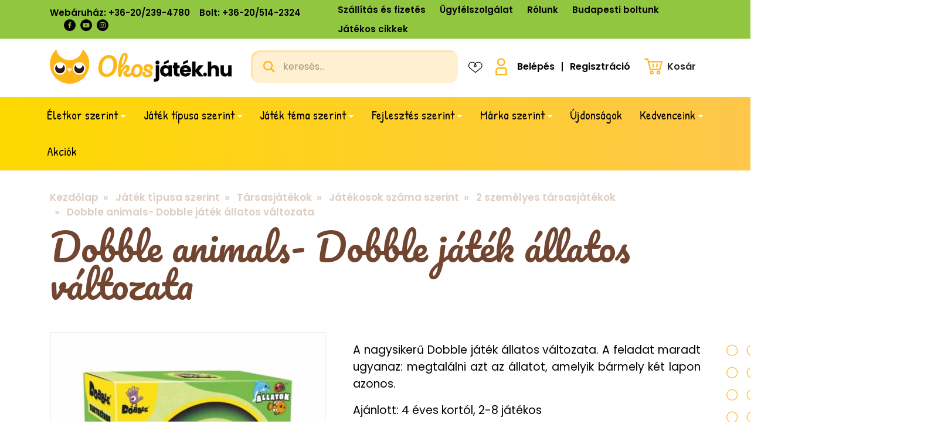

--- FILE ---
content_type: text/html; charset=UTF-8
request_url: https://www.okosjatek.hu/dobble-animals
body_size: 50937
content:

<!DOCTYPE html>
<html lang="hu" dir="ltr">
<head>
    <title>Dobble animals - Dobble játék állatos változata</title>
    <meta charset="utf-8">
    <meta name="description" content="A Dobble Animals a Dobble játék állatos változata. Dobble vásárlás és rendelés jó áron az Okosjáték webáruházban és játékboltban.">
    <meta name="robots" content="index, follow">
    <link rel="image_src" href="https://okosjatek.cdn.shoprenter.hu/custom/okosjatek/image/data/product/reka/tomoritett-javitott-kepek/dobble-animals-uj-kiadas.jpg.webp?lastmod=1739178961.1685028474">
    <meta property="og:title" content="Dobble animals-  Dobble játék állatos változata" />
    <meta property="og:type" content="product" />
    <meta property="og:url" content="https://www.okosjatek.hu/dobble-animals" />
    <meta property="og:image" content="https://okosjatek.cdn.shoprenter.hu/custom/okosjatek/image/cache/w1719h900q85/product/reka/tomoritett-javitott-kepek/dobble-animals-uj-kiadas.jpg.webp?lastmod=1739178961.1685028474" />
    <meta property="og:description" content="A nagysikerű Dobble játék állatos változata. A feladat maradt ugyanaz: megtalálni azt az állatot, amelyik bármely két lapon azonos. Ajánlott: 4 éves kortól, 2-8 játékosRészletes ismertető..." />
    <link href="https://okosjatek.cdn.shoprenter.hu/custom/okosjatek/image/data/spots/favicon-16x16.png?lastmod=1635570693.1685028474" rel="icon" />
    <link href="https://okosjatek.cdn.shoprenter.hu/custom/okosjatek/image/data/spots/favicon-16x16.png?lastmod=1635570693.1685028474" rel="apple-touch-icon" />
    <base href="https://www.okosjatek.hu:443" />
    <meta name="p:domain_verify" content="960bf8330408c40c2836e5a7772dd581"/> 
<meta name="google-site-verification" content="5_gUOzolQQiwQ1tlW9jbrNNwgt8WAPco8iZP091gNwU" />

    <meta name="viewport" content="width=device-width initial-scale=1, maximum-scale=1, user-scalable=0">
            <link href="https://www.okosjatek.hu/dobble-animals" rel="canonical">
    
          
                <link rel="preconnect" href="https://fonts.googleapis.com">
    <link rel="preconnect" href="https://fonts.gstatic.com" crossorigin>
    <link rel="preconnect" href="https://fonts.googleapis.com">
	<link rel="preconnect" href="https://fonts.gstatic.com" crossorigin>
	<link href="https://fonts.googleapis.com/css2?family=Pacifico&family=Patrick+Hand&family=Poppins:wght@300;400;500;600;700&display=swap" rel="stylesheet">
    <link href="https://cdnjs.cloudflare.com/ajax/libs/fancybox/3.5.7/jquery.fancybox.min.css" rel="stylesheet" />

            <link rel="stylesheet" href="https://okosjatek.cdn.shoprenter.hu/custom/okosjatek/catalog/view/theme/starter_1/style/1726222080.1582880535.1744729315.1754047823.css?v=null.1685028474" media="screen">
        <script>
        window.nonProductQuality = 100;
    </script>
    <script src="//ajax.googleapis.com/ajax/libs/jquery/1.10.2/jquery.min.js"></script>
    <script>window.jQuery || document.write('<script src="https://okosjatek.cdn.shoprenter.hu/catalog/view/javascript/jquery/jquery-1.10.2.min.js?v=1484139539"><\/script>');</script>
    <script src="//cdn.jsdelivr.net/npm/slick-carousel@1.8.1/slick/slick.min.js"></script>

                
        
    
    <!-- Header JavaScript codes -->
            <script src="https://okosjatek.cdn.shoprenter.hu/web/compiled/js/base.js?v=1769069092"></script>
                    <script src="https://okosjatek.cdn.shoprenter.hu/web/compiled/js/countdown.js?v=1769069092"></script>
                    <script src="https://okosjatek.cdn.shoprenter.hu/web/compiled/js/productreview.js?v=1769069092"></script>
                    <script src="https://okosjatek.cdn.shoprenter.hu/web/compiled/js/before_starter2_head.js?v=1769069092"></script>
                    <script src="https://okosjatek.cdn.shoprenter.hu/web/compiled/js/before_starter2_productpage.js?v=1769069092"></script>
                    <!-- Header jQuery onLoad scripts -->
    <script>window.countdownFormat='%D:%H:%M:%S';var BASEURL='https://www.okosjatek.hu';Currency={"symbol_left":"","symbol_right":" Ft","decimal_place":0,"decimal_point":",","thousand_point":".","currency":"HUF","value":1};var ShopRenter=ShopRenter||{};ShopRenter.product={"id":2921,"sku":"800-750376-GE","currency":"HUF","unitName":"db","price":5289.9899999999998,"name":"Dobble animals-  Dobble j\u00e1t\u00e9k \u00e1llatos v\u00e1ltozata","brand":"Asmodee","currentVariant":[],"parent":{"id":2921,"sku":"800-750376-GE","unitName":"db","price":5289.9899999999998,"name":"Dobble animals-  Dobble j\u00e1t\u00e9k \u00e1llatos v\u00e1ltozata"}};function setAutoHelpTitles(){$('.autohelp[title]').each(function(){if(!$(this).parents('.aurora-scroll-mode').length){$(this).attr('rel',$(this).attr('title'));$(this).removeAttr('title');$(this).qtip({content:{text:$(this).attr('rel')},hide:{fixed:true},position:{corner:{target:'topMiddle',tooltip:'bottomMiddle'},adjust:{screen:true}},style:{border:{color:'#fed800'},background:'#ffffff',width:250}});}});}
$(document).ready(function(){setAutoHelpTitles();});$(window).load(function(){var init_similar_products_Scroller=function(){$("#similar_products .aurora-scroll-click-mode").each(function(){var max=0;$(this).find($(".list_prouctname")).each(function(){var h=$(this).height();max=h>max?h:max;});$(this).find($(".list_prouctname")).each(function(){$(this).height(max);});});$("#similar_products .aurora-scroll-click-mode").auroraScroll({autoMode:"click",frameRate:60,speed:2.5,direction:-1,elementClass:"product-snapshot",pauseAfter:false,horizontal:true,visible:1,arrowsPosition:1},function(){initAurora();});}
init_similar_products_Scroller();});</script><!--Custom header scripts--><script src="https://tarsasjatekok.com/affiliate/affiliate.min.js"async></script><script type="text/javascript">(function(c,l,a,r,i,t,y){c[a]=c[a]||function(){(c[a].q=c[a].q||[]).push(arguments)};t=l.createElement(r);t.async=1;t.src="https://www.clarity.ms/tag/"+i;y=l.getElementsByTagName(r)[0];y.parentNode.insertBefore(t,y);})(window,document,"clarity","script","qb3v26ey3d");</script><script src="https://okosjatek.cdn.shoprenter.hu/web/compiled/js/vue/manifest.bundle.js?v=1769069090"></script><script>var ShopRenter=ShopRenter||{};ShopRenter.onCartUpdate=function(callable){document.addEventListener('cartChanged',callable)};ShopRenter.onItemAdd=function(callable){document.addEventListener('AddToCart',callable)};ShopRenter.onItemDelete=function(callable){document.addEventListener('deleteCart',callable)};ShopRenter.onSearchResultViewed=function(callable){document.addEventListener('AuroraSearchResultViewed',callable)};ShopRenter.onSubscribedForNewsletter=function(callable){document.addEventListener('AuroraSubscribedForNewsletter',callable)};ShopRenter.onCheckoutInitiated=function(callable){document.addEventListener('AuroraCheckoutInitiated',callable)};ShopRenter.onCheckoutShippingInfoAdded=function(callable){document.addEventListener('AuroraCheckoutShippingInfoAdded',callable)};ShopRenter.onCheckoutPaymentInfoAdded=function(callable){document.addEventListener('AuroraCheckoutPaymentInfoAdded',callable)};ShopRenter.onCheckoutOrderConfirmed=function(callable){document.addEventListener('AuroraCheckoutOrderConfirmed',callable)};ShopRenter.onCheckoutOrderPaid=function(callable){document.addEventListener('AuroraOrderPaid',callable)};ShopRenter.onCheckoutOrderPaidUnsuccessful=function(callable){document.addEventListener('AuroraOrderPaidUnsuccessful',callable)};ShopRenter.onProductPageViewed=function(callable){document.addEventListener('AuroraProductPageViewed',callable)};ShopRenter.onMarketingConsentChanged=function(callable){document.addEventListener('AuroraMarketingConsentChanged',callable)};ShopRenter.onCustomerRegistered=function(callable){document.addEventListener('AuroraCustomerRegistered',callable)};ShopRenter.onCustomerLoggedIn=function(callable){document.addEventListener('AuroraCustomerLoggedIn',callable)};ShopRenter.onCustomerUpdated=function(callable){document.addEventListener('AuroraCustomerUpdated',callable)};ShopRenter.onCartPageViewed=function(callable){document.addEventListener('AuroraCartPageViewed',callable)};ShopRenter.customer={"userId":0,"userClientIP":"3.131.94.82","userGroupId":8,"customerGroupTaxMode":"gross","customerGroupPriceMode":"only_gross","email":"","phoneNumber":"","name":{"firstName":"","lastName":""}};ShopRenter.theme={"name":"Okosjatek2021","family":"starter","parent":""};ShopRenter.shop={"name":"okosjatek","locale":"hu","currency":{"code":"HUF","rate":1},"domain":"okosjatek.myshoprenter.hu"};ShopRenter.page={"route":"product\/product","queryString":"dobble-animals"};ShopRenter.formSubmit=function(form,callback){callback();};let loadedAsyncScriptCount=0;function asyncScriptLoaded(position){loadedAsyncScriptCount++;if(position==='body'){if(document.querySelectorAll('.async-script-tag').length===loadedAsyncScriptCount){if(/complete|interactive|loaded/.test(document.readyState)){document.dispatchEvent(new CustomEvent('asyncScriptsLoaded',{}));}else{document.addEventListener('DOMContentLoaded',()=>{document.dispatchEvent(new CustomEvent('asyncScriptsLoaded',{}));});}}}}</script><script type="text/javascript"async class="async-script-tag"onload="asyncScriptLoaded('header')"src="https://static2.rapidsearch.dev/resultpage.js?shop=okosjatek.shoprenter.hu"></script><script type="text/javascript"async class="async-script-tag"onload="asyncScriptLoaded('header')"src="https://api-one-conv-measure.heureka.group/shoprenter_app/ocm_js?shop_id=36637&domain=arukereso.hu"></script><script type="text/javascript"async class="async-script-tag"onload="asyncScriptLoaded('header')"src="https://onsite.optimonk.com/script.js?account=192075"></script><script type="text/javascript"src="https://okosjatek.cdn.shoprenter.hu/web/compiled/js/vue/customerEventDispatcher.bundle.js?v=1769069090"></script>                
            
            
            
            <!-- Google Tag Manager -->
<script>(function(w,d,s,l,i){w[l]=w[l]||[];w[l].push({'gtm.start':
new Date().getTime(),event:'gtm.js'});var f=d.getElementsByTagName(s)[0],
j=d.createElement(s),dl=l!='dataLayer'?'&l='+l:'';j.async=true;j.src=
'https://www.googletagmanager.com/gtm.js?id='+i+dl;f.parentNode.insertBefore(j,f);
})(window,document,'script','dataLayer','GTM-NSLCLHLN');</script>
<!-- End Google Tag Manager -->
            
            
                <!--Global site tag(gtag.js)--><script async src="https://www.googletagmanager.com/gtag/js?id="></script><script>window.dataLayer=window.dataLayer||[];function gtag(){dataLayer.push(arguments);}
gtag('js',new Date());gtag('config','');</script>                                <script type="text/javascript" src="https://okosjatek.cdn.shoprenter.hu/web/compiled/js/vue/GA4EventSender.bundle.js?v=1769069090"></script>

    
    
</head>
<body id="body" class="page-body product-page-body starter_1-body desktop-device-body" role="document">
<script>var bodyComputedStyle=window.getComputedStyle(document.body);ShopRenter.theme.breakpoints={'xs':parseInt(bodyComputedStyle.getPropertyValue('--breakpoint-xs')),'sm':parseInt(bodyComputedStyle.getPropertyValue('--breakpoint-sm')),'md':parseInt(bodyComputedStyle.getPropertyValue('--breakpoint-md')),'lg':parseInt(bodyComputedStyle.getPropertyValue('--breakpoint-lg')),'xl':parseInt(bodyComputedStyle.getPropertyValue('--breakpoint-xl'))}</script><!--Google Tag Manager(noscript)--><noscript><iframe src="https://www.googletagmanager.com/ns.html?id=GTM-NSLCLHLN"
height="0"width="0"style="display:none;visibility:hidden"></iframe></noscript><!--End Google Tag Manager(noscript)--><div id="fb-root"></div><script>(function(d,s,id){var js,fjs=d.getElementsByTagName(s)[0];if(d.getElementById(id))return;js=d.createElement(s);js.id=id;js.src="//connect.facebook.net/hu_HU/sdk/xfbml.customerchat.js#xfbml=1&version=v2.12&autoLogAppEvents=1";fjs.parentNode.insertBefore(js,fjs);}(document,"script","facebook-jssdk"));</script>
                    
                <!-- page-wrap -->

                <div class="page-wrap">
                                                
    <header class="sticky-header">
                    <div class="header-top-line">
                <div class="container">
                    <div class="header-top d-flex">
                        <div class="header-top-left d-flex align-items-center">
                            
                            
							    <div id="section-header_contact" class="section-wrapper ">
    
    <div class="module content-module section-module section-contact header-contact">
    <div class="module-body section-module-body">
        <div class="header-contact-wrapper-box row">
                        <div class="header-contact-line header-contact-tel col-auto">
				<span>Webáruház: </span>
                <a class="px-0" href="tel:+36-20/239-4780">+36-20/239-4780</a>
            </div>
                                    <div class="header-contact-line header-contact-tel col-auto d-none d-lg-inline-block">
				<span>Bolt: </span>
                <a class="px-0" href="tel:+36-20/514-2324">+36-20/514-2324</a>
            </div>
                                        <div class="row no-gutters header-contact-line header-contact-line-social col-auto d-none d-lg-inline-flex">
                                                                        <div class="col-auto header-contact-col">
                                <a target="_blank" href="https://www.facebook.com/Okosjatek" class="px-0">
                                <span class="header-cotanct-icon">
                                    <svg data-name="Layer 1" height="12px" viewbox="0 0 24 24" width="12px" xmlns="http://www.w3.org/2000/svg"><path d="M15.12,5.32H17V2.14A26.11,26.11,0,0,0,14.26,2C11.54,2,9.68,3.66,9.68,6.7V9.32H6.61v3.56H9.68V22h3.68V12.88h3.06l.46-3.56H13.36V7.05C13.36,6,13.64,5.32,15.12,5.32Z" fill="currentColor"></path></svg>
                                </span>
                                </a>
                            </div>
                                                                                                <div class="col-auto header-contact-col">
                                <a target="_blank" href="https://www.youtube.com/user/okosjatek" class="px-0">
                                <span class="header-cotanct-icon">
                                    <svg data-name="Layer 1" height="12px" viewbox="0 0 24 24" width="12px" xmlns="http://www.w3.org/2000/svg"><path d="M23,9.71a8.5,8.5,0,0,0-.91-4.13,2.92,2.92,0,0,0-1.72-1A78.36,78.36,0,0,0,12,4.27a78.45,78.45,0,0,0-8.34.3,2.87,2.87,0,0,0-1.46.74c-.9.83-1,2.25-1.1,3.45a48.29,48.29,0,0,0,0,6.48,9.55,9.55,0,0,0,.3,2,3.14,3.14,0,0,0,.71,1.36,2.86,2.86,0,0,0,1.49.78,45.18,45.18,0,0,0,6.5.33c3.5.05,6.57,0,10.2-.28a2.88,2.88,0,0,0,1.53-.78,2.49,2.49,0,0,0,.61-1,10.58,10.58,0,0,0,.52-3.4C23,13.69,23,10.31,23,9.71ZM9.74,14.85V8.66l5.92,3.11C14,12.69,11.81,13.73,9.74,14.85Z" fill="currentColor"></path></svg>
                                </span>
                                </a>
                            </div>
                                                                                                <div class="col-auto header-contact-col">
                                <a target="_blank" href="https://www.instagram.com/okosjatek/?hl=hu" class="px-0">
                                <span class="header-cotanct-icon">
                                    <svg data-name="Layer 1" height="12px" viewbox="0 0 24 24" width="12px" xmlns="http://www.w3.org/2000/svg"><path d="M17.34,5.46h0a1.2,1.2,0,1,0,1.2,1.2A1.2,1.2,0,0,0,17.34,5.46Zm4.6,2.42a7.59,7.59,0,0,0-.46-2.43,4.94,4.94,0,0,0-1.16-1.77,4.7,4.7,0,0,0-1.77-1.15,7.3,7.3,0,0,0-2.43-.47C15.06,2,14.72,2,12,2s-3.06,0-4.12.06a7.3,7.3,0,0,0-2.43.47A4.78,4.78,0,0,0,3.68,3.68,4.7,4.7,0,0,0,2.53,5.45a7.3,7.3,0,0,0-.47,2.43C2,8.94,2,9.28,2,12s0,3.06.06,4.12a7.3,7.3,0,0,0,.47,2.43,4.7,4.7,0,0,0,1.15,1.77,4.78,4.78,0,0,0,1.77,1.15,7.3,7.3,0,0,0,2.43.47C8.94,22,9.28,22,12,22s3.06,0,4.12-.06a7.3,7.3,0,0,0,2.43-.47,4.7,4.7,0,0,0,1.77-1.15,4.85,4.85,0,0,0,1.16-1.77,7.59,7.59,0,0,0,.46-2.43c0-1.06.06-1.4.06-4.12S22,8.94,21.94,7.88ZM20.14,16a5.61,5.61,0,0,1-.34,1.86,3.06,3.06,0,0,1-.75,1.15,3.19,3.19,0,0,1-1.15.75,5.61,5.61,0,0,1-1.86.34c-1,.05-1.37.06-4,.06s-3,0-4-.06A5.73,5.73,0,0,1,6.1,19.8,3.27,3.27,0,0,1,5,19.05a3,3,0,0,1-.74-1.15A5.54,5.54,0,0,1,3.86,16c0-1-.06-1.37-.06-4s0-3,.06-4A5.54,5.54,0,0,1,4.21,6.1,3,3,0,0,1,5,5,3.14,3.14,0,0,1,6.1,4.2,5.73,5.73,0,0,1,8,3.86c1,0,1.37-.06,4-.06s3,0,4,.06a5.61,5.61,0,0,1,1.86.34A3.06,3.06,0,0,1,19.05,5,3.06,3.06,0,0,1,19.8,6.1,5.61,5.61,0,0,1,20.14,8c.05,1,.06,1.37.06,4S20.19,15,20.14,16ZM12,6.87A5.13,5.13,0,1,0,17.14,12,5.12,5.12,0,0,0,12,6.87Zm0,8.46A3.33,3.33,0,1,1,15.33,12,3.33,3.33,0,0,1,12,15.33Z" fill="currentColor"></path></svg>
                                </span>
                                </a>
                            </div>
                                                            </div>
                    </div>
    </div>
</div>

<style>
	.header-contact-line {
		font-weight: 600;
		padding-left: 8px;
		padding-right: 8px;
	}
	.header-contact-wrapper-box {
		margin-left: -8px;
		margin-right: -8px;
	}
	.header-cotanct-icon {
		display: inline-flex;
    	justify-content: center;
    	align-items: center;
		width: 20px;
		height: 20px;
		border-radius: 100%;
		background: #030000;
		color: var(--global-secondary-color);
		margin: 0 4px;
	}
	
	.header-contact-line-social {
		margin-left: 10px;
	}
	
	@media screen and (min-width: 1199px) {
		.header-contact-line-social {
			margin-left: 20px;
		}
	}
</style>

</div>

                        </div>
                        <div class="header-top-right d-none d-lg-flex ml-auto">
                            <!-- cached -->
    <ul class="nav headermenu-list">
                    <li class="nav-item">
                <a
                    href="https://www.okosjatek.hu/szallitas_es_fizetes"
                    target="_self"
                    class="nav-link"
                    title="Szállítás és fizetés"
                >
                    Szállítás és fizetés
                </a>
                            </li>
                    <li class="nav-item">
                <a
                    href="https://www.okosjatek.hu/egyeb_informaciok_6"
                    target="_self"
                    class="nav-link"
                    title="Ügyfélszolgálat"
                >
                    Ügyfélszolgálat
                </a>
                            </li>
                    <li class="nav-item">
                <a
                    href="https://www.okosjatek.hu/rolunk_4"
                    target="_self"
                    class="nav-link"
                    title="Rólunk"
                >
                    Rólunk
                </a>
                            </li>
                    <li class="nav-item">
                <a
                    href="https://www.okosjatek.hu/logikai_jatekbolt"
                    target="_self"
                    class="nav-link"
                    title="Budapesti boltunk"
                >
                    Budapesti boltunk
                </a>
                            </li>
                    <li class="nav-item">
                <a
                    href="https://www.okosjatek.hu/jatekos_cikkek_2"
                    target="_self"
                    class="nav-link"
                    title="Játékos cikkek"
                >
                    Játékos cikkek
                </a>
                            </li>
            </ul>
            <script>$(function(){if($(window).width()>992){window.addEventListener('load',function(){var menu_triggers=document.querySelectorAll('.headermenu-list li.dropdown > a');for(var i=0;i<menu_triggers.length;i++){menu_triggers[i].addEventListener('focus',function(e){for(var j=0;j<menu_triggers.length;j++){menu_triggers[j].parentNode.classList.remove('focus');}
this.parentNode.classList.add('focus');},false);menu_triggers[i].addEventListener('touchend',function(e){if(!this.parentNode.classList.contains('focus')){e.preventDefault();e.target.focus();}},false);}},false);}});</script>    <!-- /cached -->
                        </div>
                    </div>
                </div>
            </div>
			<div class="header-center-line">
                <div class="container">
                    <div class="header-center">
                        <nav class="navbar navbar-expand-lg justify-content-start justify-content-lg-between">
							<div id="js-mobile-navbar" class="mobile-navbar">
								<button id="js-hamburger-icon" class="btn btn-primary btn-hamburger-icon" aria-label="hamburger menu">
									<div class="hamburger-icon position-relative">
										<div class="hamburger-icon-line position-absolute line-1"></div>
										<div class="hamburger-icon-line position-absolute line-2"></div>
										<div class="hamburger-icon-line position-absolute line-3"></div>
									</div>
								</button>
							</div>
                            <!-- cached -->
    <a class="navbar-brand" href="/"><img style="border: 0; max-width: 310px;" src="https://okosjatek.cdn.shoprenter.hu/custom/okosjatek/image/cache/w310h59m00/01_template/logo.png?v=1635526462" title="okosjatek" alt="okosjatek" /></a>
<!-- /cached -->
							
<div class="dropdown search-module d-flex">
    <div class="input-group">
        <input class="form-control disableAutocomplete" type="text" placeholder="keresés..." value=""
               id="filter_keyword" 
               onclick="this.value=(this.value==this.defaultValue)?'':this.value;"/>
        <div class="input-group-append">
            <button class="btn btn-link btn-search" onclick="moduleSearch();" aria-label="search button">
                <svg width="20" height="20" viewBox="0 0 16 16" fill="currentColor" xmlns="https://www.w3.org/2000/svg">
    <path d="M11.7417 10.3275C12.529 9.25236 12.9999 7.93169 12.9999 6.49999C12.9999 2.91602 10.0839 0 6.49996 0C2.91599 0 0 2.91602 0 6.49999C0 10.084 2.91602 13 6.49999 13C7.93169 13 9.25248 12.529 10.3277 11.7416L14.586 15.9999L16 14.5859C16 14.5858 11.7417 10.3275 11.7417 10.3275ZM6.49999 11C4.01854 11 2.00001 8.98143 2.00001 6.49999C2.00001 4.01854 4.01854 2.00001 6.49999 2.00001C8.98143 2.00001 11 4.01854 11 6.49999C11 8.98143 8.9814 11 6.49999 11Z"/>
</svg>

            </button>
        </div>
    </div>

    <input type="hidden" id="filter_description" value="1"/>
    <input type="hidden" id="search_shopname" value="okosjatek"/>
    <div id="results" class="dropdown-menu search-results p-0"></div>
</div>



							<div class="d-none d-lg-flex">
                            	<hx:include src="/_fragment?_path=_format%3Dhtml%26_locale%3Den%26_controller%3Dmodule%252Fwishlist&amp;_hash=yVSJyX67CpRLRvzdC%2FGaUvqM6WbKyKpjA64a9ZmMjzw%3D"></hx:include>
							</div>
							<!-- cached -->
    <ul class="nav login-list">
        			<li class="nav-item-icon">
				<a class="d-lg-none nav-item-icon-link" href="index.php?route=account/login" title="Belépés">
                    <svg xmlns="https://www.w3.org/2000/svg" xml:space="preserve" width="30px" height="30px" version="1.1" viewBox="0 0 30 30" xmlns:xlink="https://www.w3.org/1999/xlink">
 <g id="Layer_x0020_1_">
  <path fill="currentColor" d="M14.81 0.4c1.87,0 3.56,0.76 4.79,1.99 1.24,1.24 2,2.93 2,4.8 0,1.87 -0.76,3.57 -1.99,4.8 -1.23,1.23 -2.93,1.99 -4.8,1.99 -1.88,0 -3.58,-0.76 -4.8,-1.98 -1.23,-1.23 -1.99,-2.93 -1.99,-4.81 0,-1.87 0.76,-3.57 1.99,-4.8 1.23,-1.23 2.93,-1.99 4.8,-1.99zm-4.86 15.61l10.1 0c1.27,0 2.43,0.53 3.27,1.36 0.84,0.84 1.36,2 1.36,3.28l0 8.95 -19.36 0 0 -8.95c0,-1.28 0.52,-2.44 1.36,-3.28 0.84,-0.83 2,-1.36 3.27,-1.36zm10.1 2.37l-10.1 0c-0.62,0 -1.19,0.25 -1.6,0.66 -0.41,0.41 -0.67,0.98 -0.67,1.61l0 6.58 14.64 0 0 -6.58c0,-0.63 -0.26,-1.2 -0.67,-1.61 -0.41,-0.41 -0.98,-0.66 -1.6,-0.66zm-2.11 -14.32c-0.8,-0.8 -1.91,-1.29 -3.13,-1.29 -1.23,0 -2.34,0.49 -3.13,1.29 -0.8,0.8 -1.3,1.91 -1.3,3.13 0,1.23 0.5,2.34 1.3,3.13 0.8,0.8 1.9,1.3 3.13,1.3 1.22,0 2.33,-0.5 3.13,-1.3 0.8,-0.79 1.3,-1.9 1.3,-3.13 0,-1.22 -0.5,-2.33 -1.3,-3.13z"/>
 </g>
</svg>
                </a>
				<span class="d-none d-lg-flex">
					<svg xmlns="https://www.w3.org/2000/svg" xml:space="preserve" width="30px" height="30px" version="1.1" viewBox="0 0 30 30" xmlns:xlink="https://www.w3.org/1999/xlink">
 <g id="Layer_x0020_1_">
  <path fill="currentColor" d="M14.81 0.4c1.87,0 3.56,0.76 4.79,1.99 1.24,1.24 2,2.93 2,4.8 0,1.87 -0.76,3.57 -1.99,4.8 -1.23,1.23 -2.93,1.99 -4.8,1.99 -1.88,0 -3.58,-0.76 -4.8,-1.98 -1.23,-1.23 -1.99,-2.93 -1.99,-4.81 0,-1.87 0.76,-3.57 1.99,-4.8 1.23,-1.23 2.93,-1.99 4.8,-1.99zm-4.86 15.61l10.1 0c1.27,0 2.43,0.53 3.27,1.36 0.84,0.84 1.36,2 1.36,3.28l0 8.95 -19.36 0 0 -8.95c0,-1.28 0.52,-2.44 1.36,-3.28 0.84,-0.83 2,-1.36 3.27,-1.36zm10.1 2.37l-10.1 0c-0.62,0 -1.19,0.25 -1.6,0.66 -0.41,0.41 -0.67,0.98 -0.67,1.61l0 6.58 14.64 0 0 -6.58c0,-0.63 -0.26,-1.2 -0.67,-1.61 -0.41,-0.41 -0.98,-0.66 -1.6,-0.66zm-2.11 -14.32c-0.8,-0.8 -1.91,-1.29 -3.13,-1.29 -1.23,0 -2.34,0.49 -3.13,1.29 -0.8,0.8 -1.3,1.91 -1.3,3.13 0,1.23 0.5,2.34 1.3,3.13 0.8,0.8 1.9,1.3 3.13,1.3 1.22,0 2.33,-0.5 3.13,-1.3 0.8,-0.79 1.3,-1.9 1.3,-3.13 0,-1.22 -0.5,-2.33 -1.3,-3.13z"/>
 </g>
</svg>
				</span>
			</li>
            <li class="nav-item d-none d-lg-flex">
                <a class="nav-link" href="index.php?route=account/login" title="Belépés">
                    Belépés
                </a>
            </li>
			<li class="nav-item-separator d-none d-lg-flex"></li>
            <li class="nav-item d-none d-lg-flex">
                <a class="nav-link" href="index.php?route=account/create" title="Regisztráció">
                    Regisztráció
                </a>
            </li>
            </ul>
<!-- /cached -->
                            <div id="js-cart">
                                <hx:include src="/_fragment?_path=_format%3Dhtml%26_locale%3Den%26_controller%3Dmodule%252Fcart&amp;_hash=q0WsK%2F1Qm96coYBy9zKxXyfB7P%2FU%2BAdtYlBNCZBtDr8%3D"></hx:include>
                            </div>
                        </nav>
                    </div>
                </div>
            </div>
            <div class="header-bottom-line">
                <div class="container">
                    <div class="header-bottom">
                        <nav class="navbar navbar-expand-lg justify-content-between">
							                            	


                    
            <div id="module_category_wrapper" class="module-category-wrapper">
    
    <div id="category" class="module content-module header-position category-module" >
                <div class="module-body">
                        <div id="category-nav">
            	
	


<ul class="nav nav-pills category category-menu sf-menu sf-horizontal cached">
    <li id="cat_74" class="nav-item item category-list module-list parent even dropDownParent align-0">
			<a href="https://www.okosjatek.hu/jatek-webshop" class="nav-link">
			Életkor szerint
		</a>
		<div class="children js-subtree-dropdown subtree-dropdown">
			<div style="width: 210px; height: 350px" class="subtree-dropdown-inner p-3">
				<div class="row">
	<div class="col-12 my-2"><a class="font-weight-bold" href="/jatek_webaruhaz/jatekok_honapos_babaknak">0 - 12 hónaposoknak</a>
	</div>
	<div class="col-12 my-2"><a class="font-weight-bold mb-2" href="/jatek_webaruhaz/jatek_1_eves_kortol">1 - 2 éveseknek</a>
	</div>
	<div class="col-12 my-2"><a class="font-weight-bold mb-2" href="/jatek_webaruhaz/jatek_2_eves_kortol">2 - 3 éveseknek</a>
	</div>
	<div class="col-12 my-2"><a class="font-weight-bold mb-2" href="/jatek_webaruhaz/jatek_3_eves_kortol">3 - 5 éveseknek</a>
	</div>
	<div class="col-12 my-2"><a class="font-weight-bold" href="/jatek_webaruhaz/jatekok_5_eves_kortol">5 - 8 éveseknek</a>
	</div>
	<div class="col-12 my-2"><a class="font-weight-bold" href="/jatek_webaruhaz/jatekok_8_eves_kortol">8 - 99 éveseknek</a>
	</div>
	<div class="col-12 my-2"><a class="font-weight-bold" href="/jatek_webaruhaz/felnott_tarsasjatek">+12 éveseknek</a>
	</div>
	<div class="col-12 my-2"><a class="font-weight-bold" href="/jatek_webaruhaz/jatekok-orokifjaknak">Örökifjaknak</a>
	</div>
</div>
			</div>
		</div>
	</li><li id="cat_230" class="nav-item item category-list module-list parent odd dropDownParent align-0">
			<a href="https://www.okosjatek.hu/webaruhaz" class="nav-link">
			Játék típusa szerint
		</a>
		<div class="children js-subtree-dropdown subtree-dropdown">
			<div style="width: 210px; height: 350px" class="subtree-dropdown-inner p-3">
				<div class="row">
	<div class="col-12 my-2"><a class="font-weight-bold" href="/tarsasjatek">Társasjátékok</a>
	</div>
	<div class="col-12 my-2"><a class="font-weight-bold" href="/keszsegfejleszto-jatekok">Készségfejlesztő játékok</a>
	</div>
	<div class="col-12 my-2"><a class="font-weight-bold" href="/logikai_jatek">Logikai játékok</a>
	</div>
	<div class="col-12 my-2"><a class="font-weight-bold" href="/fa_jatekok">Fajátékok</a>
	</div>
	<div class="col-12 my-2"><a class="font-weight-bold" href="/epito_jatek">Építő játékok</a>
	</div>
	<div class="col-12 my-2"><a class="font-weight-bold" href="/mozgasfejleszto_sport_jatek_87">Sport és mozgásos</a>
	</div>
	<div class="col-12"><a class="btn btn-primary btn-sm mt-2" href="/webaruhaz">Összes játéktípus</a>
	</div>
</div>
			</div>
		</div>
	</li><li id="cat_133" class="nav-item item category-list module-list parent even dropDownParent align-0">
			<a href="https://www.okosjatek.hu/gyerekjatekok-ajandek-otletek" class="nav-link">
			Játék téma szerint
		</a>
		<div class="children js-subtree-dropdown subtree-dropdown">
			<div style="width: 210px; height: 330px" class="subtree-dropdown-inner p-3">
				<div class="row">
	<div class="col-12 my-2"><a class="font-weight-bold" href="/gyerekjatekok_ajandek_otletek/allatos_jatekok">Állatos</a>
	</div>
	<div class="col-12 my-2"><a class="font-weight-bold" href="/gyerekjatekok_ajandek_otletek/lovas_jatekok_lovas_tarsasjatekok">Lovas</a>
	</div>
	<div class="col-12 my-2"><a class="font-weight-bold" href="/gyerekjatekok_ajandek_otletek/dinos_jatekok">Dínós</a>
	</div>
	<div class="col-12 my-2"><a class="font-weight-bold" href="/gyerekjatekok_ajandek_otletek/autos_jatekok">Autós</a>
	</div>
	<div class="col-12 my-2"><a class="font-weight-bold" href="/gyerekjatekok_ajandek_otletek/vicces_jatekok_vicces_tarsasjatekok">Vicces</a>
	</div>
	<div class="col-12 my-2"><a class="font-weight-bold" href="/gyerekjatekok_ajandek_otletek/retro_jatekok">Retro</a>
	</div>
	<div class="col-12"><a class="btn btn-primary btn-sm mt-2" href="/gyerekjatekok_ajandek_otletek">Összes téma</a>
	</div>
</div>
			</div>
		</div>
	</li><li id="cat_94" class="nav-item item category-list module-list parent odd dropDownParent align-0">
			<a href="https://www.okosjatek.hu/fejlesztos-jatekok" class="nav-link">
			Fejlesztés szerint
		</a>
		<div class="children js-subtree-dropdown subtree-dropdown">
			<div style="width: 210px; height: 410px" class="subtree-dropdown-inner p-3">
				<div class="row">
	<div class="col-12 my-2"><a class="font-weight-bold" href="/fejlesztos_jatekok/finommotorika_fejlesztese">Finommotorika</a>
	</div>
	<div class="col-12 my-2"><a class="font-weight-bold" href="/fejlesztos_jatekok/figyelem_fejlesztese">Figyelem</a>
	</div>
	<div class="col-12 my-2"><a class="font-weight-bold" href="/fejlesztos_jatekok/beszedfejleszto_jatekok">Beszéd</a>
	</div>
	<div class="col-12 my-2"><a class="font-weight-bold" href="/fejlesztos_jatekok/iraskeszseg_irasgyakorlas">Írás</a>
	</div>
	<div class="col-12 my-2"><a class="font-weight-bold" href="/fejlesztos_jatekok/szovegertes_olvasas">Olvasás</a>
	</div>
	<div class="col-12 my-2"><a class="font-weight-bold" href="/fejlesztos_jatekok/matematikai_jatekok">Számolás</a>
	</div>
	<div class="col-12 my-2"><a class="font-weight-bold" href="/fejlesztos_jatekok/mozgasfejleszto_jatekok">Mozgás</a>
	</div>
	<div class="col-12 my-2"><a class="font-weight-bold" href="/fejlesztos_jatekok/sni_sajatos_nevelesi_igenyu_gyerekek_fejlesztese">Sni</a>
	</div>
	<div class="col-12"><a class="btn btn-primary btn-sm mt-2" href="/fejlesztos_jatekok">Összes készség</a>
	</div>
</div>
			</div>
		</div>
	</li><li id="cat_268" class="nav-item item category-list module-list even dropDownParent align-2">
			<a href="https://www.okosjatek.hu/marka_szerint_268" class="nav-link">
			Márka szerint
		</a>
		<div class="children js-subtree-dropdown subtree-dropdown">
			<div style="width: 850px; height: 410px" class="subtree-dropdown-inner p-3">
				<div class="row">
	<div class="subcategory_item col-2 my-3"><a class="img-thumbnail-link" href="/smart_games" title="Smart Games">
		<img alt="Smart Games" class="img-thumbnail" src="https://okosjatek.cdn.shoprenter.hu/custom/okosjatek/image/cache/w0h0q100np1/m%C3%A1rka/smartgames.jpg?v=1751015184" style="margin-bottom: 3px;" title="Smart Games" /> </a><br />
		<a href="/smart_games">Smart Games</a>
	</div>
	<div class="subcategory_item col-2 my-3"><a class="img-thumbnail-link" href="/thinkfun" title="ThinkFun">
		<img alt="ThinkFun" class="img-thumbnail" src="https://okosjatek.cdn.shoprenter.hu/custom/okosjatek/image/cache/w0h0q100np1/m%C3%A1rka/thinkfun.jpg?v=1751015184" style="margin-bottom: 3px;" title="ThinkFun" /> </a><br />
		<a href="/thinkfun">ThinkFun</a>
	</div>
	<div class="subcategory_item col-2 my-3"><a class="img-thumbnail-link" href="/luk_bambino_jatekok" title="LÜK Bambino">
		<img alt="LÜK Bambino" class="img-thumbnail" src="https://okosjatek.cdn.shoprenter.hu/custom/okosjatek/image/cache/w0h0q100np1/m%C3%A1rka/lukbambino.jpg?v=1751015184" style="margin-bottom: 3px;" title="LÜK Bambino" /> </a><br />
		<a href="/luk_bambino_jatekok">LÜK Bambino</a>
	</div>
	<div class="subcategory_item col-2 my-3"><a class="img-thumbnail-link" href="/luk_mini_jatekok" title="Mini LÜK">
		<img alt="Mini LÜK" class="img-thumbnail" src="https://okosjatek.cdn.shoprenter.hu/custom/okosjatek/image/cache/w0h0q100np1/m%C3%A1rka/miniluek-logo.jpg?v=1751015184" style="margin-bottom: 3px;" title="Mini LÜK" /> </a><br />
		<a href="/luk_mini_jatekok">Mini LÜK</a>
	</div>
	<div class="subcategory_item col-2 my-3"><a class="img-thumbnail-link" href="/Clementoni" title="Clementoni">
		<img alt="Clementoni" class="img-thumbnail" src="/custom/okosjatek/image/cache/w0h0q100np1/Gyártók/Clementoni2.jpg" style="margin-bottom: 3px;" title="Clementoni" /> </a><br />
		<a href="/luk_24db_jatekok">Clementoni</a>
	</div>
	<div class="subcategory_item col-2 my-3"><a class="img-thumbnail-link" href="https://www.okosjatek.hu/fisher_price" title="Fisher Price">
		<img alt="Fisher Price" class="img-thumbnail" src="https://okosjatek.cdn.shoprenter.hu/custom/okosjatek/image/cache/w125h125q100np1/m%C3%A1rka/Fisher-Price_logo.png?v=1751015184" style="margin-bottom: 3px; width: 125px; height: 125px;" title="Fisher Price" /> </a><br />
		<a href="https://www.okosjatek.hu/fisher_price">Fisher-price</a>
	</div>
	<div class="subcategory_item col-2 my-3"><a class="img-thumbnail-link" href="/keller_mayer" title="Keller&Mayer">
		<img alt="Keller&Mayer" class="img-thumbnail" src="https://okosjatek.cdn.shoprenter.hu/custom/okosjatek/image/cache/w0h0q100np1/m%C3%A1rka/keler%20mayer.jpg?v=1751015184" style="margin-bottom: 3px;" title="Keller&Mayer" /> </a><br />
		<a href="/keller_mayer">Keller&Mayer</a>
	</div>
	<div class="subcategory_item col-2 my-3"><a class="img-thumbnail-link" href="/djeco" title="Djeco">
		<img alt="Djeco" class="img-thumbnail" src="https://okosjatek.cdn.shoprenter.hu/custom/okosjatek/image/cache/w0h0q100np1/m%C3%A1rka/djeco_logo.jpg?v=1751015184" style="margin-bottom: 3px;" title="Djeco" /> </a><br />
		<a href="/djeco">Djeco</a>
	</div>
	<div class="subcategory_item col-2 my-3"><a class="img-thumbnail-link" href="/logico_piccolo_jatek_keret_feladatlapok" title="Logico Piccolo">
		<img alt="Logico Piccolo" class="img-thumbnail" src="https://okosjatek.cdn.shoprenter.hu/custom/okosjatek/image/cache/w0h0q100np1/m%C3%A1rka/Logico%20Piccolo%20keret%20%C3%A9s%20feladatlapok%20feladatcsomagok%20iskol%C3%A1soknak%20iskol%C3%A1s%20kisiskol%C3%A1s%20gyerekeknek.jpg?v=1751015184" style="margin-bottom: 3px;" title="Logico Piccolo" /> </a><br />
		<a href="/logico_piccolo_jatek_keret_feladatlapok">Logico Piccolo</a>
	</div>
	<div class="subcategory_item col-2 my-3"><a class="img-thumbnail-link" href="/logico_primo_keret_es_feladatok" title="Logico Primo">
		<img alt="Logico Primo" class="img-thumbnail" src="https://okosjatek.cdn.shoprenter.hu/custom/okosjatek/image/cache/w0h0q100np1/m%C3%A1rka/Logico%20Primo%20keret%20%C3%A9s%20feladatok%20feladatcsomagok%20ovisoknak%20%C3%B3vod%C3%A1s%20gyerekeknek%20kreat%C3%ADv%20fejleszt%C5%91%20j%C3%A1t%C3%A9k%20k%C3%A9szs%C3%A9gfejleszt%C5%91%20k%C3%A9pess%C3%A9gfejleszt%C5%91%20j%C3%A1t%C3%A9k%203%204%205%20%C3%A9ves%20gyerekeknek.jpg?v=1751015184" style="margin-bottom: 3px;" title="Logico Primo" /> </a><br />
		<a href="/logico_primo_keret_es_feladatok">Logico Primo</a>
	</div>
	<div class="subcategory_item col-2 my-3"><a class="img-thumbnail-link" href="/lego" title="Lego">
		<img alt="Lego" class="img-thumbnail" src="https://okosjatek.cdn.shoprenter.hu/custom/okosjatek/image/cache/w0h0q100np1/m%C3%A1rka/lego_logo.png?v=1751015184" style="margin-bottom: 3px;" title="Lego" /> </a><br />
		<a href="/lego">Lego</a>
	</div>
	<div class="subcategory_item col-2 my-3"><a class="img-thumbnail-link" href="/goki" title="Goki fajátékok">
		<img alt="Goki fajátékok" class="img-thumbnail" src="https://okosjatek.cdn.shoprenter.hu/custom/okosjatek/image/cache/w0h0q100np1/m%C3%A1rka/Goki%20faj%C3%A1t%C3%A9kok%20gyerekeknek%20faj%C3%A1t%C3%A9k%20bolt%20faj%C3%A1t%C3%A9kok%20boltja.jpg?v=1751015184" style="margin-bottom: 3px;" title="Goki fajátékok" /> </a><br />
		<a href="/goki">Goki fajátékok</a>
	</div>
	<div class="subcategory_item col-2 my-3"><a class="img-thumbnail-link" href="/brainbox" title="Brainbox">
		<img alt="Brainbox" class="img-thumbnail" src="https://okosjatek.cdn.shoprenter.hu/custom/okosjatek/image/cache/w0h0q100np1/m%C3%A1rka/brainbox-logo.png?v=1751015184" style="margin-bottom: 3px; display: block; margin-left: auto; margin-right: auto;" title="Brainbox" /> </a><br />
		<a href="/brainbox">Brainbox</a>
	</div>
	<div class="subcategory_item col-2 my-3"><a class="img-thumbnail-link" href="/little-dutch" title="Learning Resources">
		<img alt="Little -Dutch" class="img-thumbnail" src="https://okosjatek.cdn.shoprenter.hu/custom/okosjatek/image/cache/w0h0q100np1/m%C3%A1rka/little_dutch_logo.jpg?v=1751015184" style="margin-bottom: 3px; width: 115px; height: 115px;" title="Little Dutch" /> </a><br />
		<a href="https://www.okosjatek.hu/little-dutch">Little Dutch</a>
	</div>
	<div class="subcategory_item col-2 my-3"><a class="img-thumbnail-link" href="/melissa_doug" title="Melissa  & Doug">
		<img alt="Melissa  & Doug" class="img-thumbnail" src="https://okosjatek.cdn.shoprenter.hu/custom/okosjatek/image/cache/w0h0q100np1/m%C3%A1rka/MelissaDoug_Logo.jpg?v=1751015184" style="margin-bottom: 3px;" title="Melissa  & Doug" /> </a><br />
		<a href="/melissa_doug">Melissa & Doug</a>
	</div>
	<div class="subcategory_item col-2 my-3"><a class="img-thumbnail-link" href="/sztorikocka" title="Sztorikocka, story cubes">
		<img alt="Sztorikocka, story cubes" class="img-thumbnail" src="https://okosjatek.cdn.shoprenter.hu/custom/okosjatek/image/cache/w0h0q100np1/m%C3%A1rka/sztorikocka.jpg?v=1751015184" style="margin-bottom: 3px;" title="Sztorikocka, story cubes" /> </a><br />
		<a href="/sztorikocka">Sztorikocka</a>
	</div>
	<div class="subcategory_item col-2 my-3"><a class="img-thumbnail-link" href="/dixit" title="Dixit">
		<img alt="Dixit" class="img-thumbnail" src="https://okosjatek.cdn.shoprenter.hu/custom/okosjatek/image/cache/w0h0q100np1/m%C3%A1rka/Dixit.jpg?v=1751015184" style="margin-bottom: 3px;" title="Dixit" /> </a><br />
		<a href="/dixit">Dixit</a>
	</div>
	<div class="subcategory_item col-2 my-3"><a class="img-thumbnail-link" href="/index.php?route=product/manufacturers" title="Összes márka">
		<img alt="Összes márka" class="img-thumbnail" src="https://okosjatek.cdn.shoprenter.hu/custom/okosjatek/image/cache/w0h0q100np1/-%20template%20-/osszes_marka.jpg?v=1751015184" style="margin-bottom: 3px;" title="Összes márka" /></a><br />
		<a href="/index.php?route=product/manufacturers">Összes márka</a>
	</div>
</div>
			</div>
		</div>
	</li><li id="cat_86" class="nav-item item category-list module-list odd">
    <a href="https://www.okosjatek.hu/uj-jatekok" class="nav-link">
        Újdonságok
    </a>
			    </li><li id="cat_85" class="nav-item item category-list module-list parent even dropDownParent align-2">
			<a href="https://www.okosjatek.hu/legjobb-jatekok" class="nav-link">
			Kedvenceink
		</a>
		<div class="children js-subtree-dropdown subtree-dropdown">
			<div style="width: 300px; height: 450px" class="subtree-dropdown-inner p-3">
				<div class="row">
	<div class="col-12 my-2"><a class="font-weight-bold" href="/top_jatekok_legjobb_gyerek_jatekok/legkeresettebb_jatekok">TOP100 Legkeresettebb, legkedveltebb játékok</a>
	</div>
	<div class="col-12 my-2"><a class="font-weight-bold mb-2" href="/top_jatekok_legjobb_gyerek_jatekok/jatekok_gyerekeknek">Legjobb játékok gyerekeknek</a>
	</div>
	<div class="col-12 my-2"><a class="font-weight-bold mb-2" href="/top_jatekok_legjobb_gyerek_jatekok/legjobb_jatekok_nagyobbaknak">Legjobb játékok nagyobbaknak</a>
	</div>
	<div class="col-12 my-2"><a class="font-weight-bold mb-2" href="/top_jatekok_legjobb_gyerek_jatekok/dijnyertes_tarsasjatekok">Díjnyertes gyerekjátékok, felnőtt társasjátékok</a>
	</div>
	<div class="col-12 my-2"><a class="font-weight-bold" href="/top_jatekok_legjobb_gyerek_jatekok/legjobb_tarsasjatekok">Legjobb társasjátékok</a>
	</div>
	<div class="col-12 my-2"><a class="font-weight-bold" href="/legjobb-jatekok/aktualis">Aktuális ajánlatunk</a>
	</div>
</div>
			</div>
		</div>
	</li><li id="cat_269" class="nav-item item category-list module-list odd">
    <a href="https://www.okosjatek.hu/akciok_269" class="nav-link">
        Akciók
    </a>
			    </li>
</ul>
<script>$(function(){$("ul.category").superfish({animation:{opacity:'show'},popUpSelector:"ul.category,ul.children,.js-subtree-dropdown",delay:400,speed:'normal',hoverClass:'js-sf-hover'});});</script>        </div>
            </div>
                                </div>
    
            </div>
    
							                        </nav>
                    </div>
                </div>
            </div>
            </header>

			

<script src="https://cdnjs.cloudflare.com/ajax/libs/jQuery.mmenu/8.5.8/mmenu.min.js"></script>
<link rel="stylesheet" href="https://cdnjs.cloudflare.com/ajax/libs/jQuery.mmenu/8.5.8/mmenu.min.css"/>
<script>
    $.ajax({
        type: 'GET',
        url: '/cart.json',
        success: function(res) {
			$('.js-mobile-cart-count').html(res.itemCount);
        },
        error: function (request) {
            console.log(request.responseText);
        }
    });

    ShopRenter.onCartUpdate(function(event) {
        var cartItemCount = 0;
        event.detail.products.forEach(function(product){
            cartItemCount += product.quantity;
        });
        $('.js-mobile-cart-count').html(cartItemCount);
    });

	
    document.addEventListener(
        "DOMContentLoaded", () => {
			 
            //Mmenu initialize
		
            const menu = new Mmenu("#js-mobile-nav", {
				slidingSubmenus: true,
				navbar: {
					title: ""
				},
				"counters": true,
				"extensions": [
					"fullscreen",
					"theme-black",
					"pagedim-black",
					"position-front"
				]
			});
			const api = menu.API;

            //Hamburger menu click event
            document.querySelector("#js-hamburger-icon").addEventListener(
                "click", (evnt) => {
                    evnt.preventDefault();
                    api.open();
                }
            );
			
			document.querySelector(".js-close-menu").addEventListener(
				"click", (evnt) => {
					evnt.preventDefault();
					api.close();
				}
			);

            //Auto hiding Navbar on scroll down
            var c;
            var currentScrollTop = 0;
            var $navbar = $('#js-mobile-navbar');

            $(window).scroll(function () {
                var a = $(window).scrollTop();
                var b = $navbar.height();

                currentScrollTop = a;

                if (c < currentScrollTop && a > b + b) {
                    $navbar.addClass("js-scroll-up");
                } else if (c > currentScrollTop && !(a <= b)) {
                    $navbar.removeClass("js-scroll-up");
                }
                c = currentScrollTop;
            });
        }
    );
</script>
<style>
    #js-mobile-nav.mm-menu_opened {
        display: block !important;
    }
    .mm-menu {
        --mm-color-background: #212121;
        --mm-color-border: #474747;
        --mm-listitem-size: 40px;
        --mm-color-button: #919191;
        --mm-color-text-dimmed:#fff;
    }

    .mm-counter {
        width: 10px;
    }
</style>

<div id="js-mobile-nav" style="display: none;">
    <ul>
                    <li class="align-items-center px-3 py-2 mobile-welcome-box">
                <span class="mobile-login-icon d-flex align-items-center justify-content-center p-2">
                    <svg xmlns="https://www.w3.org/2000/svg" xml:space="preserve" width="30px" height="30px" version="1.1" viewBox="0 0 30 30" xmlns:xlink="https://www.w3.org/1999/xlink">
 <g id="Layer_x0020_1_">
  <path fill="currentColor" d="M14.81 0.4c1.87,0 3.56,0.76 4.79,1.99 1.24,1.24 2,2.93 2,4.8 0,1.87 -0.76,3.57 -1.99,4.8 -1.23,1.23 -2.93,1.99 -4.8,1.99 -1.88,0 -3.58,-0.76 -4.8,-1.98 -1.23,-1.23 -1.99,-2.93 -1.99,-4.81 0,-1.87 0.76,-3.57 1.99,-4.8 1.23,-1.23 2.93,-1.99 4.8,-1.99zm-4.86 15.61l10.1 0c1.27,0 2.43,0.53 3.27,1.36 0.84,0.84 1.36,2 1.36,3.28l0 8.95 -19.36 0 0 -8.95c0,-1.28 0.52,-2.44 1.36,-3.28 0.84,-0.83 2,-1.36 3.27,-1.36zm10.1 2.37l-10.1 0c-0.62,0 -1.19,0.25 -1.6,0.66 -0.41,0.41 -0.67,0.98 -0.67,1.61l0 6.58 14.64 0 0 -6.58c0,-0.63 -0.26,-1.2 -0.67,-1.61 -0.41,-0.41 -0.98,-0.66 -1.6,-0.66zm-2.11 -14.32c-0.8,-0.8 -1.91,-1.29 -3.13,-1.29 -1.23,0 -2.34,0.49 -3.13,1.29 -0.8,0.8 -1.3,1.91 -1.3,3.13 0,1.23 0.5,2.34 1.3,3.13 0.8,0.8 1.9,1.3 3.13,1.3 1.22,0 2.33,-0.5 3.13,-1.3 0.8,-0.79 1.3,-1.9 1.3,-3.13 0,-1.22 -0.5,-2.33 -1.3,-3.13z"/>
 </g>
</svg>
                </span>
                <span class="pt-0 pb-0">
                    Üdvözöljük
                </span>
            </li>
			<span class="close-menu-button-wrapper d-flex justify-content-start align-items-center">
                <a class="js-close-menu" href="#">
                    <div class="btn d-flex-center">
                        <svg width="20" height="19" viewBox="0 0 20 19" fill="currentColor" xmlns="https://www.w3.org/2000/svg">
    <path d="M0.562455 1.44042L17.6102 18.4881C17.9778 18.8558 18.5333 18.9021 18.8444 18.591C19.1555 18.2798 19.1092 17.7244 18.7415 17.3568L1.69383 0.30905C1.32613 -0.0586452 0.77073 -0.104929 0.459603 0.206198C0.148476 0.517325 0.194759 1.07273 0.562455 1.44042Z" />
    <path d="M18.4881 1.44042L1.44042 18.4881C1.07273 18.8558 0.517325 18.9021 0.206198 18.591C-0.104929 18.2798 -0.0586457 17.7244 0.30905 17.3568L17.3568 0.30905C17.7244 -0.0586452 18.2798 -0.104929 18.591 0.206198C18.9021 0.517325 18.8558 1.07273 18.4881 1.44042Z" />
</svg>
                    </div>
                </a>
            </span>
                            <li class="mobile-login-buttons">
                    <span class="mobile-login-buttons-row d-flex justify-content-between">
                        <span class="w-50">
                            <a href="index.php?route=account/login" class="btn btn-primary btn-sm btn-block">Belépés</a>
                        </span>
                        <span class="w-50">
                            <a href="index.php?route=account/create" class="btn btn-primary btn-sm btn-block">Regisztráció</a>
                        </span>
                    </span>
                </li>
                            <li>
    <a href="https://www.okosjatek.hu/jatek-webshop">
        Életkor szerint
    </a>
            <ul><li>
    <a href="https://www.okosjatek.hu/jatek-webshop/jatekok-honapos-babaknak">
        0 - 12 hónaposoknak
    </a>
            <ul><li>
    <a href="https://www.okosjatek.hu/jatek-webshop/jatekok-honapos-babaknak/ujszulott-jatekok">
        Újszülött játékok
    </a>
    </li><li>
    <a href="https://www.okosjatek.hu/jatek-webshop/jatekok-honapos-babaknak/3-honapos-baba-jatekok">
        3 - 5 hónapos baba játékok
    </a>
    </li><li>
    <a href="https://www.okosjatek.hu/jatek-webshop/jatekok-honapos-babaknak/6-honapos-baba-jatek">
        6 - 7 hónapos baba játékok
    </a>
    </li><li>
    <a href="https://www.okosjatek.hu/jatek-webshop/jatekok-honapos-babaknak/8-honapos-baba-jatekok">
        8 - 11 hónapos baba játékok
    </a>
    </li><li>
    <a href="https://www.okosjatek.hu/jatek-webshop/jatekok-honapos-babaknak/baba-csorgo-jatekok-765">
        Baba csörgő játékok
    </a>
    </li><li>
    <a href="https://www.okosjatek.hu/jatek-webshop/jatekok-honapos-babaknak/babakonyv">
        Babakönyv
    </a>
    </li><li>
    <a href="https://www.okosjatek.hu/jatek-webshop/jatekok-honapos-babaknak/szundikendok-alvokak-rongyik">
        Szundikendők, alvókák, rongyik, nyunyókák
    </a>
    </li><li>
    <a href="https://www.okosjatek.hu/jatek-webshop/jatekok-honapos-babaknak/kontrasztos-jatekok">
        Kontrasztos játékok
    </a>
    </li><li>
    <a href="https://www.okosjatek.hu/jatek-webshop/jatekok-honapos-babaknak/ragoka-es-ragokas-jatekok-782">
        Rágóka és rágókás játékok
    </a>
    </li><li>
    <a href="https://www.okosjatek.hu/jatek-webshop/jatekok-honapos-babaknak/little-dutch-jatekok-babaknak-788">
        Little dutch játékok babáknak
    </a>
    </li></ul>
    </li><li>
    <a href="https://www.okosjatek.hu/jatek-webshop/jatek-1-eveseknek">
        1 - 2 éveseknek
    </a>
            <ul><li>
    <a href="https://www.okosjatek.hu/jatek-webshop/jatek-1-eveseknek/1-eves-szulinapra">
        1 éves szülinapra kedvencek
    </a>
    </li><li>
    <a href="https://www.okosjatek.hu/jatek-webshop/jatek-1-eveseknek/ajandek-1-eves-kislanynak">
        Ajándék 1 - 2 éves kislánynak
    </a>
    </li><li>
    <a href="https://www.okosjatek.hu/jatek-webshop/jatek-1-eveseknek/jatekok-1-eves-fiunak">
        Játékok 1 - 2 éves fiúnak
    </a>
    </li><li>
    <a href="https://www.okosjatek.hu/jatek-webshop/jatek-1-eveseknek/formabedobo">
        Formabedobó játékok
    </a>
    </li><li>
    <a href="https://www.okosjatek.hu/jatek-webshop/jatek-1-eveseknek/interaktiv-babajatekok">
        Interaktív babajáték
    </a>
    </li></ul>
    </li><li>
    <a href="https://www.okosjatek.hu/jatek-webshop/jatek-2-3-eveseknek">
        2 - 3 éveseknek
    </a>
            <ul><li>
    <a href="https://www.okosjatek.hu/jatek-webshop/jatek-2-3-eveseknek/kedvencek">
        Kedvencek
    </a>
    </li><li>
    <a href="https://www.okosjatek.hu/jatek-webshop/jatek-2-3-eveseknek/jatekok-2-3-eves-lanyoknak">
        Kislánynak
    </a>
    </li><li>
    <a href="https://www.okosjatek.hu/jatek-webshop/jatek-2-3-eveseknek/jatekok-2-3-eves-fiunak">
        Fiúnak
    </a>
    </li><li>
    <a href="https://www.okosjatek.hu/jatek-webshop/jatek-2-3-eveseknek/fejleszto-jatekok-2-eveseknek">
        Fejlesztő játékok 2 éveseknek
    </a>
    </li><li>
    <a href="https://www.okosjatek.hu/jatek-webshop/jatek-2-3-eveseknek/kirakok-puzzlek-2-eveseknek">
        Kirakók-puzzle-képpárosítók
    </a>
    </li><li>
    <a href="https://www.okosjatek.hu/jatek-webshop/jatek-2-3-eveseknek/jatekok-fabol">
        Játékok fából kicsiknek
    </a>
    </li><li>
    <a href="https://www.okosjatek.hu/jatek-webshop/jatek-2-3-eveseknek/rakodos-pakolos-jatekok">
        Rakodós játékok, pakolós-rakosgatós játékok
    </a>
    </li><li>
    <a href="https://www.okosjatek.hu/jatek-webshop/jatek-2-3-eveseknek/epito-szerelos-autos">
        Építő, szerelő, autós
    </a>
    </li><li>
    <a href="https://www.okosjatek.hu/jatek-webshop/jatek-2-3-eveseknek/lanyos-fius-szerepjatekok">
        Szerepjátékok
    </a>
    </li><li>
    <a href="https://www.okosjatek.hu/jatek-webshop/jatek-2-3-eveseknek/allatos-jatekok-kicsiknek">
        Állatos játékok kicsiknek
    </a>
    </li><li>
    <a href="https://www.okosjatek.hu/jatek-webshop/jatek-2-3-eveseknek/jatekok-orokmozgoknak">
        Örökmozgóknak
    </a>
    </li><li>
    <a href="https://www.okosjatek.hu/jatek-webshop/jatek-2-3-eveseknek/tarsasjatek-2-eves-kortol">
        Társasjáték 2 éves kortól
    </a>
    </li></ul>
    </li><li>
    <a href="https://www.okosjatek.hu/jatek-webshop/jatekok-3-5-eveseknek">
        3- 5 éveseknek
    </a>
            <ul><li>
    <a href="https://www.okosjatek.hu/jatek-webshop/jatekok-3-5-eveseknek/keszsegfejleszto-jatekok-3-eveseknek">
        Egyedül játszható játékok
    </a>
    </li><li>
    <a href="https://www.okosjatek.hu/jatek-webshop/jatekok-3-5-eveseknek/tarsasjatek-3-eveseknek">
        Társasjátékok
    </a>
    </li><li>
    <a href="https://www.okosjatek.hu/jatek-webshop/jatekok-3-5-eveseknek/kreativ-jatekok-3-eveseknek">
        Kreatív-alkotó-építő játékok
    </a>
    </li><li>
    <a href="https://www.okosjatek.hu/jatek-webshop/jatekok-3-5-eveseknek/nagy-mozgasigenyueknek-jatekok">
        Nagy mozgásigényű gyerekeknek
    </a>
    </li><li>
    <a href="https://www.okosjatek.hu/jatek-webshop/jatekok-3-5-eveseknek/szulinapi-ajandek-ovisoknak">
        Szülinapi ajándék ovisoknak
    </a>
    </li><li>
    <a href="https://www.okosjatek.hu/jatek-webshop/jatekok-3-5-eveseknek/jatekok-kiscsoportosoknak">
        Játékok kiscsoportosoknak
    </a>
    </li><li>
    <a href="https://www.okosjatek.hu/jatek-webshop/jatekok-3-5-eveseknek/jatekok-nagycsoportosoknak">
        Játékok nagycsoportosoknak
    </a>
    </li></ul>
    </li><li>
    <a href="https://www.okosjatek.hu/jatek-webshop/jatekok-5-eves-kortol">
        5 - 8 éveseknek
    </a>
    </li><li>
    <a href="https://www.okosjatek.hu/jatek-webshop/jatekok-8-eves-kortol">
        8 - 99 éveseknek
    </a>
    </li><li>
    <a href="https://www.okosjatek.hu/jatek-webshop/felnott-tarsasjatek">
        12+ éveseknek
    </a>
    </li><li>
    <a href="https://www.okosjatek.hu/jatek-webshop/jatekok-orokifjaknak">
        Örökifjaknak
    </a>
    </li></ul>
    </li><li>
    <a href="https://www.okosjatek.hu/webaruhaz">
        Játék típusa szerint
    </a>
            <ul><li>
    <a href="https://www.okosjatek.hu/webaruhaz/tarsasjatek">
        Társasjátékok
    </a>
            <ul><li>
    <a href="https://www.okosjatek.hu/webaruhaz/tarsasjatek/tarsasjatekok-gyerekeknek-tarsas-gyerekjatekok">
        Társasjáték gyerekeknek
    </a>
    </li><li>
    <a href="https://www.okosjatek.hu/webaruhaz/tarsasjatek/csaladi-tarsasjatekok">
        Családi társasjátékok
    </a>
    </li><li>
    <a href="https://www.okosjatek.hu/webaruhaz/tarsasjatek/party-tarsasjatekok">
        Party, buli, gyerekzsúr játékok
    </a>
            <ul><li>
    <a href="https://www.okosjatek.hu/webaruhaz/tarsasjatek/party-tarsasjatekok/zsurra">
        Játék kellékek zsúrra, zsúr rendezéséhez
    </a>
    </li><li>
    <a href="https://www.okosjatek.hu/webaruhaz/tarsasjatek/party-tarsasjatekok/felnottparty">
        Legjobb felnőtt party játékok
    </a>
    </li><li>
    <a href="https://www.okosjatek.hu/webaruhaz/tarsasjatek/party-tarsasjatekok/szivatos-tarsasjatekok">
        Szivatós társasjátékok
    </a>
    </li><li>
    <a href="https://www.okosjatek.hu/webaruhaz/tarsasjatek/party-tarsasjatekok/szulinapi-koszonetajandek-gyerekeknek">
        Szülinapi köszönetajándék gyerekeknek
    </a>
    </li></ul>
    </li><li>
    <a href="https://www.okosjatek.hu/webaruhaz/tarsasjatek/kartyajatekok">
        Kártyajátékok
    </a>
            <ul><li>
    <a href="https://www.okosjatek.hu/webaruhaz/tarsasjatek/kartyajatekok/kartyajatekok-gyerekeknek">
        Kártyajátékok gyerekeknek
    </a>
    </li><li>
    <a href="https://www.okosjatek.hu/webaruhaz/tarsasjatek/kartyajatekok/csaladi-kartyajatekok">
        Családi kártyajátékok
    </a>
    </li><li>
    <a href="https://www.okosjatek.hu/webaruhaz/tarsasjatek/kartyajatekok/kartyajatekok-felnotteknek">
        Kártyajátékok felnőtteknek
    </a>
    </li><li>
    <a href="https://www.okosjatek.hu/webaruhaz/tarsasjatek/kartyajatekok/legjobb-kartyajatekok">
        Legjobb kártyajátékok
    </a>
    </li><li>
    <a href="https://www.okosjatek.hu/webaruhaz/tarsasjatek/kartyajatekok/legujabb-kartyajatekok">
        Legújabb kártyajátékok
    </a>
    </li><li>
    <a href="https://www.okosjatek.hu/webaruhaz/tarsasjatek/kartyajatekok/djeco-kartyajatekok">
        Djeco kártyajátékok
    </a>
    </li><li>
    <a href="https://www.okosjatek.hu/webaruhaz/tarsasjatek/kartyajatekok/dobble-kartyajatekok">
        Dobble típusai és hasonló kártyajátékok
    </a>
    </li><li>
    <a href="https://www.okosjatek.hu/webaruhaz/tarsasjatek/kartyajatekok/memoria-kartya-jatekok">
        Memória kártya játékok
    </a>
    </li><li>
    <a href="https://www.okosjatek.hu/webaruhaz/tarsasjatek/kartyajatekok/uno-kartya-fajtak">
        Uno kártya fajták és hasonló kártyajátékok
    </a>
    </li></ul>
    </li><li>
    <a href="https://www.okosjatek.hu/webaruhaz/tarsasjatek/djeco-tarsasjatekok">
        Djeco társasjátékok
    </a>
    </li><li>
    <a href="https://www.okosjatek.hu/webaruhaz/tarsasjatek/megfigyelos-gyorsasagi-tarsasjatek">
        Megfigyelős, gyorsasági, reflex játékok
    </a>
    </li><li>
    <a href="https://www.okosjatek.hu/webaruhaz/tarsasjatek/ugyessegi-tarsasjatekok">
        Ügyességi játékok
    </a>
    </li><li>
    <a href="https://www.okosjatek.hu/webaruhaz/tarsasjatek/klasszikus-tarsasjatekok">
        Klasszikus társasjátékok
    </a>
            <ul><li>
    <a href="https://www.okosjatek.hu/webaruhaz/tarsasjatek/klasszikus-tarsasjatekok/sakk">
        Sakk készletek
    </a>
    </li><li>
    <a href="https://www.okosjatek.hu/webaruhaz/tarsasjatek/klasszikus-tarsasjatekok/go">
        Go játékok
    </a>
    </li><li>
    <a href="https://www.okosjatek.hu/webaruhaz/tarsasjatek/klasszikus-tarsasjatekok/osi-jatekok">
        Backgammon, egyéb ősi táblás játékok
    </a>
    </li><li>
    <a href="https://www.okosjatek.hu/webaruhaz/tarsasjatek/klasszikus-tarsasjatekok/malmos-jatekok">
        Malmos játékok
    </a>
    </li></ul>
    </li><li>
    <a href="https://www.okosjatek.hu/webaruhaz/tarsasjatek/tablajatekok">
        Táblajátékok
    </a>
    </li><li>
    <a href="https://www.okosjatek.hu/webaruhaz/tarsasjatek/strategiai-tarsasjatek">
        Stratégiai társasjáték
    </a>
    </li><li>
    <a href="https://www.okosjatek.hu/webaruhaz/tarsasjatek/kviz-tarsasjatekok">
        Kvíz társasjáték
    </a>
    </li><li>
    <a href="https://www.okosjatek.hu/webaruhaz/tarsasjatek/fejleszto-tarsasjatekok">
        Fejlesztő társasjátékok
    </a>
    </li><li>
    <a href="https://www.okosjatek.hu/webaruhaz/tarsasjatek/oktato-jatekok">
        Oktató játékok
    </a>
    </li><li>
    <a href="https://www.okosjatek.hu/webaruhaz/tarsasjatek/logikai-tarsasjatekok">
        Logikai társasjátékok
    </a>
    </li><li>
    <a href="https://www.okosjatek.hu/webaruhaz/tarsasjatek/betu-jatek-szojatek">
        Betű- és szójáték
    </a>
    </li><li>
    <a href="https://www.okosjatek.hu/webaruhaz/tarsasjatek/asszociacios-tarsasjatekok">
        Asszociációs társasjátékok
    </a>
    </li><li>
    <a href="https://www.okosjatek.hu/webaruhaz/tarsasjatek/beszelgetos-jatekok">
        Beszélgetős játékok
    </a>
    </li><li>
    <a href="https://www.okosjatek.hu/webaruhaz/tarsasjatek/memoria-jatek">
        Memória játékok
    </a>
    </li><li>
    <a href="https://www.okosjatek.hu/webaruhaz/tarsasjatek/kockajatekok">
        Kockajátékok
    </a>
    </li><li>
    <a href="https://www.okosjatek.hu/webaruhaz/tarsasjatek/tarsasjatek-felnotteknek-felnott-tarsasjatekok">
        Társasjáték felnőtteknek
    </a>
    </li><li>
    <a href="https://www.okosjatek.hu/webaruhaz/tarsasjatek/tarsasjatekok-idoseknek">
        Társasjátékok időseknek
    </a>
    </li><li>
    <a href="https://www.okosjatek.hu/webaruhaz/tarsasjatek/interaktiv-tarsasjatekok">
        Interaktív társasjátékok
    </a>
    </li><li>
    <a href="https://www.okosjatek.hu/webaruhaz/tarsasjatek/magyar-tarsasjatekok">
        Magyar társasjátékok
    </a>
    </li><li>
    <a href="https://www.okosjatek.hu/webaruhaz/tarsasjatek/tarsasjatekok-jatekosok-szama-szerint">
        Játékosok száma szerint
    </a>
            <ul><li>
    <a href="https://www.okosjatek.hu/webaruhaz/tarsasjatek/tarsasjatekok-jatekosok-szama-szerint/egyszemelyes-jatekok">
        1 személyes játékok
    </a>
    </li><li>
    <a href="https://www.okosjatek.hu/webaruhaz/tarsasjatek/tarsasjatekok-jatekosok-szama-szerint/2-szemelyes-tarsasjatekok">
        2 személyes társasjátékok
    </a>
    </li><li>
    <a href="https://www.okosjatek.hu/webaruhaz/tarsasjatek/tarsasjatekok-jatekosok-szama-szerint/tarsasjatekok-2-fore">
        Társasjátékok kimondottan 2 főre
    </a>
    </li><li>
    <a href="https://www.okosjatek.hu/webaruhaz/tarsasjatek/tarsasjatekok-jatekosok-szama-szerint/3-szemelyes-jatekok">
        3 személyes játékok
    </a>
    </li><li>
    <a href="https://www.okosjatek.hu/webaruhaz/tarsasjatek/tarsasjatekok-jatekosok-szama-szerint/4-szemelyes-jatekok">
        4 személyes játékok
    </a>
    </li><li>
    <a href="https://www.okosjatek.hu/webaruhaz/tarsasjatek/tarsasjatekok-jatekosok-szama-szerint/5-szemelyes-jatekok">
        5 személyes játékok
    </a>
    </li><li>
    <a href="https://www.okosjatek.hu/webaruhaz/tarsasjatek/tarsasjatekok-jatekosok-szama-szerint/6-szemelyes-tarsasjatekok">
        6 személyes játékok
    </a>
    </li><li>
    <a href="https://www.okosjatek.hu/webaruhaz/tarsasjatek/tarsasjatekok-jatekosok-szama-szerint/8-es-tobb-szemelyes-jatekok">
        8 és több személyes játékok
    </a>
    </li><li>
    <a href="https://www.okosjatek.hu/webaruhaz/tarsasjatek/tarsasjatekok-jatekosok-szama-szerint/csapatjatekok">
        Csapatjátékok 10+ fős
    </a>
    </li></ul>
    </li><li>
    <a href="https://www.okosjatek.hu/webaruhaz/tarsasjatek/tarsasjatekok-ido-szerint">
        Játékidő szerint
    </a>
            <ul><li>
    <a href="https://www.okosjatek.hu/webaruhaz/tarsasjatek/tarsasjatekok-ido-szerint/porgos-tarsasjatekok">
        5-15 perces társasjátékok
    </a>
    </li><li>
    <a href="https://www.okosjatek.hu/webaruhaz/tarsasjatek/tarsasjatekok-ido-szerint/fel-oras-tarsasjatekok">
        16-30 perces társasjátékok
    </a>
    </li><li>
    <a href="https://www.okosjatek.hu/webaruhaz/tarsasjatek/tarsasjatekok-ido-szerint/max-60-perces-jatekok">
        31-60 perces társasjátékok
    </a>
    </li><li>
    <a href="https://www.okosjatek.hu/webaruhaz/tarsasjatek/tarsasjatekok-ido-szerint/hosszu-tarsasjatekok">
        60+ perces társasjátékok
    </a>
    </li></ul>
    </li></ul>
    </li><li>
    <a href="https://www.okosjatek.hu/webaruhaz/keszsegfejleszto-jatekok">
        Készségfejlesztő játékok
    </a>
            <ul><li>
    <a href="https://www.okosjatek.hu/webaruhaz/keszsegfejleszto-jatekok/kreativ-hobby-jatekok">
        Kreatív játékok (kézműves-alkotó játékok)
    </a>
            <ul><li>
    <a href="https://www.okosjatek.hu/webaruhaz/keszsegfejleszto-jatekok/kreativ-hobby-jatekok/legjobb-kreativ-jatekok">
        Legjobb kreatív hobby játékok
    </a>
    </li><li>
    <a href="https://www.okosjatek.hu/webaruhaz/keszsegfejleszto-jatekok/kreativ-hobby-jatekok/kreativ-jatekok-lanyoknak">
        Kreatív játékok lányoknak
    </a>
    </li><li>
    <a href="https://www.okosjatek.hu/webaruhaz/keszsegfejleszto-jatekok/kreativ-hobby-jatekok/kreativ-jatekok-fiuknak">
        Kreatív játékok fiúknak
    </a>
    </li><li>
    <a href="https://www.okosjatek.hu/webaruhaz/keszsegfejleszto-jatekok/kreativ-hobby-jatekok/djeco-kreativ-jatekok">
        Djeco kreatív játékok
    </a>
    </li><li>
    <a href="https://www.okosjatek.hu/webaruhaz/keszsegfejleszto-jatekok/kreativ-hobby-jatekok/gyemantszemes-gyemantfesto-kirako">
        Gyémántszemes kirakó
    </a>
    </li><li>
    <a href="https://www.okosjatek.hu/webaruhaz/keszsegfejleszto-jatekok/kreativ-hobby-jatekok/szinezok">
        Színezők, kifestők
    </a>
    </li><li>
    <a href="https://www.okosjatek.hu/webaruhaz/keszsegfejleszto-jatekok/kreativ-hobby-jatekok/maszatmentes">
        Maszatmentes alkotás
    </a>
    </li><li>
    <a href="https://www.okosjatek.hu/webaruhaz/keszsegfejleszto-jatekok/kreativ-hobby-jatekok/ujjfestek-keszletek">
        Ujjfestékek és ujjfestős kreatív készletek
    </a>
    </li><li>
    <a href="https://www.okosjatek.hu/webaruhaz/keszsegfejleszto-jatekok/kreativ-hobby-jatekok/karckep">
        Karckép készletek
    </a>
    </li><li>
    <a href="https://www.okosjatek.hu/webaruhaz/keszsegfejleszto-jatekok/kreativ-hobby-jatekok/homokkepek">
        Homokképek, csillámképek
    </a>
    </li><li>
    <a href="https://www.okosjatek.hu/webaruhaz/keszsegfejleszto-jatekok/kreativ-hobby-jatekok/mozaik-kirakok">
        Mozaik kirakók
    </a>
    </li><li>
    <a href="https://www.okosjatek.hu/webaruhaz/keszsegfejleszto-jatekok/kreativ-hobby-jatekok/potyi-jatekok">
        Pötyi játékok
    </a>
    </li><li>
    <a href="https://www.okosjatek.hu/webaruhaz/keszsegfejleszto-jatekok/kreativ-hobby-jatekok/csinald-magad-diy-keszletek-774">
        Csináld magad DIY készletek
    </a>
    </li><li>
    <a href="https://www.okosjatek.hu/webaruhaz/keszsegfejleszto-jatekok/kreativ-hobby-jatekok/rajzolos-jatekok">
        Rajzolós játékok
    </a>
    </li><li>
    <a href="https://www.okosjatek.hu/webaruhaz/keszsegfejleszto-jatekok/kreativ-hobby-jatekok/gyongyfuzok">
        Gyöngyfűző és egyéb fűzés játékok
    </a>
    </li><li>
    <a href="https://www.okosjatek.hu/webaruhaz/keszsegfejleszto-jatekok/kreativ-hobby-jatekok/nyomdak">
        Nyomda játékok, nyomdák gyerekeknek
    </a>
    </li><li>
    <a href="https://www.okosjatek.hu/webaruhaz/keszsegfejleszto-jatekok/kreativ-hobby-jatekok/varros-himzos-kotos-horgolos">
        Varrós, hímzős, kötős,  horgolós játékok
    </a>
    </li><li>
    <a href="https://www.okosjatek.hu/webaruhaz/keszsegfejleszto-jatekok/kreativ-hobby-jatekok/ekszerkeszito-jatekok">
        Ékszerkészítő játékok
    </a>
    </li><li>
    <a href="https://www.okosjatek.hu/webaruhaz/keszsegfejleszto-jatekok/kreativ-hobby-jatekok/kreativ-ajandek">
        Kreatív ajándék ötletek
    </a>
    </li><li>
    <a href="https://www.okosjatek.hu/webaruhaz/keszsegfejleszto-jatekok/kreativ-hobby-jatekok/vasalhato-gyongy">
        Vasalható gyöngy
    </a>
    </li><li>
    <a href="https://www.okosjatek.hu/webaruhaz/keszsegfejleszto-jatekok/kreativ-hobby-jatekok/gyurmas-jatekok">
        Gyurmás játékok
    </a>
    </li><li>
    <a href="https://www.okosjatek.hu/webaruhaz/keszsegfejleszto-jatekok/kreativ-hobby-jatekok/origami-papirhajtogatas">
        Origami és papírhajtogatás
    </a>
    </li><li>
    <a href="https://www.okosjatek.hu/webaruhaz/keszsegfejleszto-jatekok/kreativ-hobby-jatekok/djeco-gyurma">
        Djeco gyurma
    </a>
    </li><li>
    <a href="https://www.okosjatek.hu/webaruhaz/keszsegfejleszto-jatekok/kreativ-hobby-jatekok/kreativ-szettek-felnotteknek">
        Kreatív szettek felnőtteknek
    </a>
    </li></ul>
    </li><li>
    <a href="https://www.okosjatek.hu/webaruhaz/keszsegfejleszto-jatekok/fejleszto-jatekok">
        Fejlesztő játékok (korosztály szerint)
    </a>
            <ul><li>
    <a href="https://www.okosjatek.hu/webaruhaz/keszsegfejleszto-jatekok/fejleszto-jatekok/fejleszto-jatekok-babaknak-257">
        Fejlesztő játékok babáknak
    </a>
    </li><li>
    <a href="https://www.okosjatek.hu/webaruhaz/keszsegfejleszto-jatekok/fejleszto-jatekok/fejleszto-jatekok-bolcsiseknek-258">
        Fejlesztő játékok bölcsiseknek
    </a>
    </li><li>
    <a href="https://www.okosjatek.hu/webaruhaz/keszsegfejleszto-jatekok/fejleszto-jatekok/fejleszto-jatekok-ovodasoknak-259">
        Fejlesztő játékok óvodásoknak
    </a>
    </li><li>
    <a href="https://www.okosjatek.hu/webaruhaz/keszsegfejleszto-jatekok/fejleszto-jatekok/fejleszto-jatekok-kisiskolasoknak-260">
        Fejlesztő játékok kisiskolásoknak
    </a>
    </li><li>
    <a href="https://www.okosjatek.hu/webaruhaz/keszsegfejleszto-jatekok/fejleszto-jatekok/fejleszto-jatekok-nagyobbaknak-261">
        Fejlesztő játékok nagyobbaknak
    </a>
    </li><li>
    <a href="https://www.okosjatek.hu/webaruhaz/keszsegfejleszto-jatekok/fejleszto-jatekok/fejleszto-jatekok-nyugdijasoknak-262">
        Fejlesztő játékok nyugdíjasoknak
    </a>
    </li></ul>
    </li><li>
    <a href="https://www.okosjatek.hu/webaruhaz/keszsegfejleszto-jatekok/keszsegfejleszto">
        Készségfejlesztő játékok (készségek szerint)
    </a>
            <ul><li>
    <a href="https://www.okosjatek.hu/webaruhaz/keszsegfejleszto-jatekok/keszsegfejleszto/beszed-keszseg-fejleszto-jatekok">
        Beszéd készség
    </a>
    </li><li>
    <a href="https://www.okosjatek.hu/webaruhaz/keszsegfejleszto-jatekok/keszsegfejleszto/emlekezet-fejleszto-jatekok">
        Emlékezet 
    </a>
    </li><li>
    <a href="https://www.okosjatek.hu/webaruhaz/keszsegfejleszto-jatekok/keszsegfejleszto/erzekeles-eszleles">
        Érzékelés-észlelés (hallás, tapintás, szaglás,  látás)
    </a>
    </li><li>
    <a href="https://www.okosjatek.hu/webaruhaz/keszsegfejleszto-jatekok/keszsegfejleszto/grafomotoros-keszseg-249">
        Grafomotoros készség
    </a>
    </li><li>
    <a href="https://www.okosjatek.hu/webaruhaz/keszsegfejleszto-jatekok/keszsegfejleszto/kezugyesseg">
        Kézügyesség fejlesztése
    </a>
    </li><li>
    <a href="https://www.okosjatek.hu/webaruhaz/keszsegfejleszto-jatekok/keszsegfejleszto/logikai-keszseg-253">
        Logikai készség
    </a>
    </li><li>
    <a href="https://www.okosjatek.hu/webaruhaz/keszsegfejleszto-jatekok/keszsegfejleszto/mozgaskoordinacio-motoros-keszsegek">
        Mozgáskoordináció - Motoros készségek
    </a>
    </li><li>
    <a href="https://www.okosjatek.hu/webaruhaz/keszsegfejleszto-jatekok/keszsegfejleszto/ritmuserzek-sorrendiseg">
        Ritmusérzék, sorrendiség
    </a>
    </li><li>
    <a href="https://www.okosjatek.hu/webaruhaz/keszsegfejleszto-jatekok/keszsegfejleszto/szamolasi-keszseg">
        Számolási készség
    </a>
    </li><li>
    <a href="https://www.okosjatek.hu/webaruhaz/keszsegfejleszto-jatekok/keszsegfejleszto/tarsas-kapcsolat-szocialis-keszseg">
        Társas kapcsolat, szociális készség
    </a>
    </li><li>
    <a href="https://www.okosjatek.hu/webaruhaz/keszsegfejleszto-jatekok/keszsegfejleszto/vizualis-keszseg-sikbeli-terbeli-tajekozodas">
        Vizuális készség, síkbeli-téri tájékozódás
    </a>
    </li><li>
    <a href="https://www.okosjatek.hu/webaruhaz/keszsegfejleszto-jatekok/keszsegfejleszto/koncentracio">
        Koncentráció
    </a>
    </li><li>
    <a href="https://www.okosjatek.hu/webaruhaz/keszsegfejleszto-jatekok/keszsegfejleszto/matato-jatekok">
        Matató játékok
    </a>
    </li><li>
    <a href="https://www.okosjatek.hu/webaruhaz/keszsegfejleszto-jatekok/keszsegfejleszto/taktikai">
        Taktikai
    </a>
    </li></ul>
    </li><li>
    <a href="https://www.okosjatek.hu/webaruhaz/keszsegfejleszto-jatekok/keszsegfejleszto-jatekok-eletkor-szerint">
        Készségfejlesztő játékok (életkor szerint)
    </a>
            <ul><li>
    <a href="https://www.okosjatek.hu/webaruhaz/keszsegfejleszto-jatekok/keszsegfejleszto-jatekok-eletkor-szerint/keszsegfejleszto-jatekok-1-2-eveseknek">
        Készségfejlesztő játékok 1-2 éveseknek
    </a>
    </li><li>
    <a href="https://www.okosjatek.hu/webaruhaz/keszsegfejleszto-jatekok/keszsegfejleszto-jatekok-eletkor-szerint/kepessegfejleszto-jatekok-3-4-eveseknek">
        Készségfejlesztő játékok 3-4 éveseknek
    </a>
    </li><li>
    <a href="https://www.okosjatek.hu/webaruhaz/keszsegfejleszto-jatekok/keszsegfejleszto-jatekok-eletkor-szerint/keszsegfejleszto-jatekok-5-6-eveseknek">
        Készségfejlesztő játékok 5-6 éveseknek
    </a>
    </li><li>
    <a href="https://www.okosjatek.hu/webaruhaz/keszsegfejleszto-jatekok/keszsegfejleszto-jatekok-eletkor-szerint/keszsegfejleszto-jatekok-7-eves-kortol">
        Készségfejlesztő játékok 7 éves kortól
    </a>
    </li><li>
    <a href="https://www.okosjatek.hu/webaruhaz/keszsegfejleszto-jatekok/keszsegfejleszto-jatekok-eletkor-szerint/baba-keszsegfejleszto-jatekok">
        Baba készségfejlesztő játékok
    </a>
    </li></ul>
    </li><li>
    <a href="https://www.okosjatek.hu/webaruhaz/keszsegfejleszto-jatekok/keszsegfejleszto-kocka">
        Készségfejlesztő kocka játékok
    </a>
    </li><li>
    <a href="https://www.okosjatek.hu/webaruhaz/keszsegfejleszto-jatekok/top-kreativ-jatekok">
        Legjobb kreatív játékok
    </a>
    </li></ul>
    </li><li>
    <a href="https://www.okosjatek.hu/webaruhaz/logikai-jatekok">
        Logikai játékok
    </a>
            <ul><li>
    <a href="https://www.okosjatek.hu/webaruhaz/logikai-jatekok/logikai-jatekok-kicsiknek">
        Logikai játékok kicsiknek
    </a>
    </li><li>
    <a href="https://www.okosjatek.hu/webaruhaz/logikai-jatekok/logikai-jatekok-ovodasoknak">
        Logikai játékok óvodásoknak
    </a>
    </li><li>
    <a href="https://www.okosjatek.hu/webaruhaz/logikai-jatekok/logikai-jatekok-gyerekeknek">
        Logikai játékok gyerekeknek
    </a>
    </li><li>
    <a href="https://www.okosjatek.hu/webaruhaz/logikai-jatekok/logikai-jatekok-felnotteknek">
        Logikai játékok felnőtteknek
    </a>
    </li><li>
    <a href="https://www.okosjatek.hu/webaruhaz/logikai-jatekok/legjobb-logikai-jatekok">
        Legjobb logikai játékok
    </a>
    </li><li>
    <a href="https://www.okosjatek.hu/webaruhaz/logikai-jatekok/smart-games-logikai-jatekok">
        Smart Games logikai játékok
    </a>
    </li><li>
    <a href="https://www.okosjatek.hu/webaruhaz/logikai-jatekok/ordoglakat">
        Ördöglakat
    </a>
    </li><li>
    <a href="https://www.okosjatek.hu/webaruhaz/logikai-jatekok/rubik-kocka-jatekok">
        Rubik kocka és logikai kocka játékok
    </a>
    </li><li>
    <a href="https://www.okosjatek.hu/webaruhaz/logikai-jatekok/tili-toli">
        Tili toli játék választékunk
    </a>
    </li></ul>
    </li><li>
    <a href="https://www.okosjatek.hu/webaruhaz/fajatekok">
        FAJÁTÉKOK, Fajáték
    </a>
            <ul><li>
    <a href="https://www.okosjatek.hu/webaruhaz/fajatekok/fa-keszsegfejleszto-jatekok">
        Fa készségfejlesztő játékok
    </a>
    </li><li>
    <a href="https://www.okosjatek.hu/webaruhaz/fajatekok/fa-epitojatekok">
        Fa építőjátékok
    </a>
    </li><li>
    <a href="https://www.okosjatek.hu/webaruhaz/fajatekok/fa-logikai-jatekok">
        Fa logikai játékok
    </a>
    </li><li>
    <a href="https://www.okosjatek.hu/webaruhaz/fajatekok/fa-kirako">
        Fa kirakók
    </a>
    </li><li>
    <a href="https://www.okosjatek.hu/webaruhaz/fajatekok/formaberako-formailleszto-jatekok">
        Formaberakó és formaillesztő játékok
    </a>
    </li><li>
    <a href="https://www.okosjatek.hu/webaruhaz/fajatekok/little-dutch-fa-jatekok-777">
        Little Dutch fa játékok
    </a>
    </li><li>
    <a href="https://www.okosjatek.hu/webaruhaz/fajatekok/tarsasok-fabol">
        Társasjátékok fából
    </a>
    </li><li>
    <a href="https://www.okosjatek.hu/webaruhaz/fajatekok/fa-fuzheto-jatekok">
        Fa fűzhető játékok
    </a>
    </li><li>
    <a href="https://www.okosjatek.hu/webaruhaz/fajatekok/fa-szabadteri-jatekok">
        Fa szabadtéri játékok
    </a>
    </li><li>
    <a href="https://www.okosjatek.hu/webaruhaz/fajatekok/szeletelheto-fa-jatekok">
        Szeletelhető fa játékok
    </a>
    </li></ul>
    </li><li>
    <a href="https://www.okosjatek.hu/webaruhaz/epitojatekok">
        Építőjátékok
    </a>
            <ul><li>
    <a href="https://www.okosjatek.hu/webaruhaz/epitojatekok/fa-epitokockak">
        Fa építőkockák és egyéb építők fából
    </a>
    </li><li>
    <a href="https://www.okosjatek.hu/webaruhaz/epitojatekok/magneses-epitojatekok">
        Mágneses építőjátékok
    </a>
    </li><li>
    <a href="https://www.okosjatek.hu/webaruhaz/epitojatekok/golyopalyas-jatekok">
        Golyópályás játékok
    </a>
    </li><li>
    <a href="https://www.okosjatek.hu/webaruhaz/epitojatekok/muanyag-epitojatekok">
        Műanyag építőjátékok
    </a>
    </li><li>
    <a href="https://www.okosjatek.hu/webaruhaz/epitojatekok/logikai-epitojatekok">
        Logikai építőjátékok
    </a>
    </li><li>
    <a href="https://www.okosjatek.hu/webaruhaz/epitojatekok/epitokockak-babaknak">
        Építőkockák babáknak
    </a>
    </li><li>
    <a href="https://www.okosjatek.hu/webaruhaz/epitojatekok/toronyepitos-jatekok">
        Toronyépítős játékok
    </a>
    </li><li>
    <a href="https://www.okosjatek.hu/webaruhaz/epitojatekok/java-epitojatekok">
        Jáva építőjátékok
    </a>
    </li><li>
    <a href="https://www.okosjatek.hu/webaruhaz/epitojatekok/tuske-epito-jatekok">
        Tüske építőjátékok
    </a>
    </li><li>
    <a href="https://www.okosjatek.hu/webaruhaz/epitojatekok/szerelos-jatekok">
        Szerelős játékok
    </a>
    </li><li>
    <a href="https://www.okosjatek.hu/webaruhaz/epitojatekok/kreativ-epito-jatekok">
        Kreatív építő játékok
    </a>
    </li><li>
    <a href="https://www.okosjatek.hu/webaruhaz/epitojatekok/epitos-tarsasjatekok">
        Építős társasjátékok
    </a>
    </li><li>
    <a href="https://www.okosjatek.hu/webaruhaz/epitojatekok/lego-duplo-jatekok">
        Lego Duplo játékok
    </a>
    </li><li>
    <a href="https://www.okosjatek.hu/webaruhaz/epitojatekok/epitokocka">
        Összes építőkocka
    </a>
    </li></ul>
    </li><li>
    <a href="https://www.okosjatek.hu/webaruhaz/sport-jatekok">
        Sport játékok, mozgásos játékok
    </a>
            <ul><li>
    <a href="https://www.okosjatek.hu/webaruhaz/sport-jatekok/tologatos-huzos-jatekok">
        Tologatós - huzogatós játékok
    </a>
    </li><li>
    <a href="https://www.okosjatek.hu/webaruhaz/sport-jatekok/egyensulyozo-jatekok">
        Egyensúlyozó játékok
    </a>
    </li><li>
    <a href="https://www.okosjatek.hu/webaruhaz/sport-jatekok/labdajatekok">
        Labdajátékok
    </a>
    </li><li>
    <a href="https://www.okosjatek.hu/webaruhaz/sport-jatekok/ugralo-jatekok">
        Ugráló játékok
    </a>
    </li><li>
    <a href="https://www.okosjatek.hu/webaruhaz/sport-jatekok/dobalos-jatekok">
        Dobálós játékok
    </a>
    </li><li>
    <a href="https://www.okosjatek.hu/webaruhaz/sport-jatekok/gyermekjarmuvek">
        Gyermekjárművek
    </a>
    </li><li>
    <a href="https://www.okosjatek.hu/webaruhaz/sport-jatekok/mozgasos-tarsasjatekok">
        Mozgásos társasjátékok
    </a>
    </li><li>
    <a href="https://www.okosjatek.hu/webaruhaz/sport-jatekok/asztali-jatekok">
        Asztali játékok
    </a>
    </li><li>
    <a href="https://www.okosjatek.hu/webaruhaz/sport-jatekok/belteri-mozgasos-jatekok">
        Beltéri mozgásos játékok
    </a>
    </li></ul>
    </li><li>
    <a href="https://www.okosjatek.hu/webaruhaz/logico-jatekok">
        LOGICO oktató játékok
    </a>
            <ul><li>
    <a href="https://www.okosjatek.hu/webaruhaz/logico-jatekok/logico-jatek">
        Logico játékok életkor szerint
    </a>
            <ul><li>
    <a href="https://www.okosjatek.hu/webaruhaz/logico-jatekok/logico-jatek/logico-ovodasoknak">
        Logico 3-5 éveseknek
    </a>
    </li><li>
    <a href="https://www.okosjatek.hu/webaruhaz/logico-jatekok/logico-jatek/logico-kisiskolasoknak">
        Logico 5-7 éveseknek
    </a>
    </li><li>
    <a href="https://www.okosjatek.hu/webaruhaz/logico-jatekok/logico-jatek/logico-iskolasoknak">
        Logico 8-10 éveseknek
    </a>
    </li></ul>
    </li><li>
    <a href="https://www.okosjatek.hu/webaruhaz/logico-jatekok/logico-piccolo">
        LOGICO Piccolo
    </a>
    </li><li>
    <a href="https://www.okosjatek.hu/webaruhaz/logico-jatekok/logico-primo">
        LOGICO Primo
    </a>
    </li></ul>
    </li><li>
    <a href="https://www.okosjatek.hu/webaruhaz/luk-jatekok">
        LÜK játékok tanuláshoz
    </a>
            <ul><li>
    <a href="https://www.okosjatek.hu/webaruhaz/luk-jatekok/luk">
        LÜK életkor szerint
    </a>
            <ul><li>
    <a href="https://www.okosjatek.hu/webaruhaz/luk-jatekok/luk/luk-2-3-eveseknek">
        LÜK 2-3 éveseknek
    </a>
    </li><li>
    <a href="https://www.okosjatek.hu/webaruhaz/luk-jatekok/luk/luk-3-4-eveseknek">
        LÜK 3-5 éveseknek
    </a>
    </li><li>
    <a href="https://www.okosjatek.hu/webaruhaz/luk-jatekok/luk/luk-5-6-eveseknek">
        LÜK 5-6 éveseknek
    </a>
    </li><li>
    <a href="https://www.okosjatek.hu/webaruhaz/luk-jatekok/luk/luk-iskola-elokeszito">
        LÜK iskola előkészítő füzetek
    </a>
    </li><li>
    <a href="https://www.okosjatek.hu/webaruhaz/luk-jatekok/luk/luk-1-osztaly">
        LÜK 1. osztály
    </a>
    </li><li>
    <a href="https://www.okosjatek.hu/webaruhaz/luk-jatekok/luk/luk-2-osztaly">
        LÜK 2. osztály
    </a>
    </li><li>
    <a href="https://www.okosjatek.hu/webaruhaz/luk-jatekok/luk/luk-3-osztaly">
        LÜK 3. osztály
    </a>
    </li><li>
    <a href="https://www.okosjatek.hu/webaruhaz/luk-jatekok/luk/luk-4-osztaly">
        LÜK 4. osztály
    </a>
    </li><li>
    <a href="https://www.okosjatek.hu/webaruhaz/luk-jatekok/luk/luk_5_osztaly">
        LÜK 5. osztály
    </a>
    </li><li>
    <a href="https://www.okosjatek.hu/webaruhaz/luk-jatekok/luk/luk-6-osztaly">
        LÜK 6. osztály
    </a>
    </li></ul>
    </li><li>
    <a href="https://www.okosjatek.hu/webaruhaz/luk-jatekok/bambinoluk">
        Bambinolük
    </a>
    </li><li>
    <a href="https://www.okosjatek.hu/webaruhaz/luk-jatekok/miniluk">
        Mini LÜK, miniLÜK
    </a>
    </li><li>
    <a href="https://www.okosjatek.hu/webaruhaz/luk-jatekok/luk-24db-os">
        LÜK 24db-os
    </a>
    </li></ul>
    </li><li>
    <a href="https://www.okosjatek.hu/webaruhaz/tudomanyos-jatekok">
        Tudományos játékok
    </a>
    </li><li>
    <a href="https://www.okosjatek.hu/webaruhaz/szerepjatekok-gyerekeknek">
        Szerepjátékok, szerepjáték gyerekeknek
    </a>
    </li><li>
    <a href="https://www.okosjatek.hu/webaruhaz/utazo-jatekok">
        Úti, utazó játékok
    </a>
            <ul><li>
    <a href="https://www.okosjatek.hu/webaruhaz/utazo-jatekok/jatekok-ut-kozben">
        Játékok út közben (hosszú utakra)
    </a>
            <ul><li>
    <a href="https://www.okosjatek.hu/webaruhaz/utazo-jatekok/jatekok-ut-kozben/utazashoz-kicsiknek">
        Játékok utazáshoz kicsiknek
    </a>
    </li><li>
    <a href="https://www.okosjatek.hu/webaruhaz/utazo-jatekok/jatekok-ut-kozben/smartgames-utazo-jatekok">
        Smart Games utazó játékok
    </a>
    </li><li>
    <a href="https://www.okosjatek.hu/webaruhaz/utazo-jatekok/jatekok-ut-kozben/djeco-jatekok-utazashoz">
        Djeco játékok utazáshoz
    </a>
    </li><li>
    <a href="https://www.okosjatek.hu/webaruhaz/utazo-jatekok/jatekok-ut-kozben/maszatmentes-szinezok-utazashoz">
        Maszatmentes rajzolótáblák, színezők utazáshoz
    </a>
    </li><li>
    <a href="https://www.okosjatek.hu/webaruhaz/utazo-jatekok/jatekok-ut-kozben/magneses-utazojatekok">
        Mágneses utazójáték
    </a>
    </li><li>
    <a href="https://www.okosjatek.hu/webaruhaz/utazo-jatekok/jatekok-ut-kozben/szobeli-jatekok">
        Szóbeli, szóban játszható játékok
    </a>
    </li><li>
    <a href="https://www.okosjatek.hu/webaruhaz/utazo-jatekok/jatekok-ut-kozben/logikai-utazo-jatekok">
        Logikai és ügyességi utazó játékok
    </a>
    </li><li>
    <a href="https://www.okosjatek.hu/webaruhaz/utazo-jatekok/jatekok-ut-kozben/utazos-jatekok-felnotteknek">
        Utazós játékok felnőtteknek
    </a>
    </li><li>
    <a href="https://www.okosjatek.hu/webaruhaz/utazo-jatekok/jatekok-ut-kozben/jatekok-repulore">
        Játékok repülőre
    </a>
    </li><li>
    <a href="https://www.okosjatek.hu/webaruhaz/utazo-jatekok/jatekok-ut-kozben/utazos-tarsasjatek">
        Utazós társasjáték
    </a>
    </li></ul>
    </li><li>
    <a href="https://www.okosjatek.hu/webaruhaz/utazo-jatekok/jatekok-nyaralasra">
        Játékok nyaralásra (ha már megérkeztél)
    </a>
    </li></ul>
    </li><li>
    <a href="https://www.okosjatek.hu/webaruhaz/puzzle">
        Puzzle, kirakós játékok
    </a>
            <ul><li>
    <a href="https://www.okosjatek.hu/webaruhaz/puzzle/djeco-puzzle">
        Djeco puzzle
    </a>
    </li><li>
    <a href="https://www.okosjatek.hu/webaruhaz/puzzle/djeco-puzzle-duo">
        Djeco puzzle duo
    </a>
    </li><li>
    <a href="https://www.okosjatek.hu/webaruhaz/puzzle/3d-puzzlek">
        3d Puzzle
    </a>
    </li><li>
    <a href="https://www.okosjatek.hu/webaruhaz/puzzle/mesekocka-jatekok">
        Mesekocka
    </a>
    </li><li>
    <a href="https://www.okosjatek.hu/webaruhaz/puzzle/felnott-fa-puzzle">
        Felnőtt fa puzzle
    </a>
    </li></ul>
    </li><li>
    <a href="https://www.okosjatek.hu/webaruhaz/magyar-fejlesztesu-jatekok">
        Magyar játékok
    </a>
    </li><li>
    <a href="https://www.okosjatek.hu/webaruhaz/furdojatek">
        Fürdőjáték
    </a>
    </li><li>
    <a href="https://www.okosjatek.hu/webaruhaz/bebijatekok">
        Bébijátékok
    </a>
    </li><li>
    <a href="https://www.okosjatek.hu/webaruhaz/konyv-foglalkoztato-rejtvenyfuzetek-759">
        Könyv, foglalkoztató, rejtvényfüzetek
    </a>
    </li><li>
    <a href="https://www.okosjatek.hu/webaruhaz/kertijatekok">
        Kerti játékok
    </a>
            <ul><li>
    <a href="https://www.okosjatek.hu/webaruhaz/kertijatekok/homokozo-jatekok">
        Homokozó játékok
    </a>
    </li><li>
    <a href="https://www.okosjatek.hu/webaruhaz/kertijatekok/kulteri-ugyessegi-jatekok">
        Kültéri ügyességi játékok
    </a>
    </li><li>
    <a href="https://www.okosjatek.hu/webaruhaz/kertijatekok/jatszosator-es-alagut">
        Játszósátor és alagút
    </a>
    </li><li>
    <a href="https://www.okosjatek.hu/webaruhaz/kertijatekok/hinta-csepphinta-feszekhinta">
        Hinta, csepphinta, fészekhinta
    </a>
    </li></ul>
    </li><li>
    <a href="https://www.okosjatek.hu/webaruhaz/hangszerek">
        Hangszerek gyerekeknek
    </a>
    </li><li>
    <a href="https://www.okosjatek.hu/webaruhaz/egyeb-gyerekjatekok">
        Egyéb gyerekjátékok
    </a>
    </li></ul>
    </li><li>
    <a href="https://www.okosjatek.hu/gyerekjatekok-ajandek-otletek">
        Játék téma szerint
    </a>
            <ul><li>
    <a href="https://www.okosjatek.hu/gyerekjatekok-ajandek-otletek/allatos-jatekok">
        Állatos játékok
    </a>
    </li><li>
    <a href="https://www.okosjatek.hu/gyerekjatekok-ajandek-otletek/lovas-jatekok">
        Lovas játékok
    </a>
            <ul><li>
    <a href="https://www.okosjatek.hu/gyerekjatekok-ajandek-otletek/lovas-jatekok/lovas-kreativ-jatekok">
        Lovas kreatív játékok
    </a>
    </li><li>
    <a href="https://www.okosjatek.hu/gyerekjatekok-ajandek-otletek/lovas-jatekok/lovas-tarsasjatekok">
        Lovas társasjátékok
    </a>
    </li><li>
    <a href="https://www.okosjatek.hu/gyerekjatekok-ajandek-otletek/lovas-jatekok/schleich-lovak">
        Schleich lovak
    </a>
    </li></ul>
    </li><li>
    <a href="https://www.okosjatek.hu/gyerekjatekok-ajandek-otletek/dinos-jatekok">
        Dínós játékok
    </a>
    </li><li>
    <a href="https://www.okosjatek.hu/gyerekjatekok-ajandek-otletek/unikornisos-jatekok">
        Unikornisos játékok
    </a>
    </li><li>
    <a href="https://www.okosjatek.hu/gyerekjatekok-ajandek-otletek/kutyas-jatekok">
        Kutyás játékok
    </a>
    </li><li>
    <a href="https://www.okosjatek.hu/gyerekjatekok-ajandek-otletek/cicas-jatekok">
        Cicás játékok
    </a>
    </li><li>
    <a href="https://www.okosjatek.hu/gyerekjatekok-ajandek-otletek/autos-jatekok">
        Autós játékok
    </a>
    </li><li>
    <a href="https://www.okosjatek.hu/gyerekjatekok-ajandek-otletek/hercegnos-jatekok">
        Hercegnős játékok
    </a>
    </li><li>
    <a href="https://www.okosjatek.hu/gyerekjatekok-ajandek-otletek/kalozos-jatekok">
        Kalózos játékok
    </a>
    </li><li>
    <a href="https://www.okosjatek.hu/gyerekjatekok-ajandek-otletek/tuzoltos">
        Tűzoltós játékok
    </a>
    </li><li>
    <a href="https://www.okosjatek.hu/gyerekjatekok-ajandek-otletek/fius-jatekok">
        Fiús játékok
    </a>
    </li><li>
    <a href="https://www.okosjatek.hu/gyerekjatekok-ajandek-otletek/jatekok-lanyoknak">
        Játékok lányoknak
    </a>
    </li><li>
    <a href="https://www.okosjatek.hu/gyerekjatekok-ajandek-otletek/retro-jatekok">
        Retro játékok
    </a>
    </li><li>
    <a href="https://www.okosjatek.hu/gyerekjatekok-ajandek-otletek/stresszlabda-nyomkodos-jatekok">
        Stresszlabda, nyomkodós játékok
    </a>
    </li><li>
    <a href="https://www.okosjatek.hu/gyerekjatekok-ajandek-otletek/stresszoldo-jatekok-520">
        Stresszoldó játékok
    </a>
    </li><li>
    <a href="https://www.okosjatek.hu/gyerekjatekok-ajandek-otletek/vicces-jatekok-vicces-tarsasjatekok">
        Vicces játékok, vicces társasjátékok
    </a>
    </li><li>
    <a href="https://www.okosjatek.hu/gyerekjatekok-ajandek-otletek/egyszeru-tarsasjatekok">
        Egyszerű társasjátékok
    </a>
    </li><li>
    <a href="https://www.okosjatek.hu/gyerekjatekok-ajandek-otletek/focis-jatekok">
        Focis játékok
    </a>
    </li><li>
    <a href="https://www.okosjatek.hu/gyerekjatekok-ajandek-otletek/jatekautok">
        Játékautók
    </a>
    </li><li>
    <a href="https://www.okosjatek.hu/gyerekjatekok-ajandek-otletek/tunderes-jatekok">
        Tündéres játékok
    </a>
    </li><li>
    <a href="https://www.okosjatek.hu/gyerekjatekok-ajandek-otletek/bogyo-baboca-jatekok">
        Bogyó és babóca játékok
    </a>
    </li><li>
    <a href="https://www.okosjatek.hu/gyerekjatekok-ajandek-otletek/vonatos-jatekok">
        Vonatos játékok
    </a>
    </li><li>
    <a href="https://www.okosjatek.hu/gyerekjatekok-ajandek-otletek/lovagos-jatekok">
        Lovagos, katonás játékok
    </a>
    </li><li>
    <a href="https://www.okosjatek.hu/gyerekjatekok-ajandek-otletek/repulos-jatekok">
        Repülős játékok
    </a>
    </li><li>
    <a href="https://www.okosjatek.hu/gyerekjatekok-ajandek-otletek/urhajos-jatekok">
        Űrhajós  játékok
    </a>
    </li><li>
    <a href="https://www.okosjatek.hu/gyerekjatekok-ajandek-otletek/gondolkodtato-jatekok">
        Gondolkodtató játékok
    </a>
    </li><li>
    <a href="https://www.okosjatek.hu/gyerekjatekok-ajandek-otletek/hajos-jatekok">
        Hajós játékok
    </a>
    </li><li>
    <a href="https://www.okosjatek.hu/gyerekjatekok-ajandek-otletek/sarkanyos-jatekok">
        Sárkányos játékok
    </a>
    </li><li>
    <a href="https://www.okosjatek.hu/gyerekjatekok-ajandek-otletek/western-jatekok">
        Western játékok
    </a>
    </li><li>
    <a href="https://www.okosjatek.hu/gyerekjatekok-ajandek-otletek/balerinas">
        Balerinás játékok
    </a>
    </li><li>
    <a href="https://www.okosjatek.hu/gyerekjatekok-ajandek-otletek/oltoztetos-divattervezos-jatekok">
        Öltöztetős játékok, divattervezős játékok
    </a>
    </li><li>
    <a href="https://www.okosjatek.hu/gyerekjatekok-ajandek-otletek/gyerek-smink-illatszer-szepsegapolas-783">
        Gyerek smink, illatszer, szépségápolás
    </a>
    </li><li>
    <a href="https://www.okosjatek.hu/gyerekjatekok-ajandek-otletek/malacos-jatekok">
        Malacos játékok
    </a>
    </li><li>
    <a href="https://www.okosjatek.hu/gyerekjatekok-ajandek-otletek/baglyos-jatekok">
        Baglyos játékok
    </a>
    </li><li>
    <a href="https://www.okosjatek.hu/gyerekjatekok-ajandek-otletek/csavarozos-jatekok">
        Csavarozós játékok
    </a>
    </li><li>
    <a href="https://www.okosjatek.hu/gyerekjatekok-ajandek-otletek/magneses-jatekok">
        Mágneses játékok
    </a>
    </li><li>
    <a href="https://www.okosjatek.hu/gyerekjatekok-ajandek-otletek/mancs-orjarat-jatekok">
        Mancs őrjárat játékok
    </a>
    </li><li>
    <a href="https://www.okosjatek.hu/gyerekjatekok-ajandek-otletek/szabadulos-jatekok">
        Szabadulós játékok
    </a>
    </li><li>
    <a href="https://www.okosjatek.hu/gyerekjatekok-ajandek-otletek/zenelo-hangot-ado">
        Zenélő, hangot adó játékok
    </a>
    </li><li>
    <a href="https://www.okosjatek.hu/gyerekjatekok-ajandek-otletek/nyomozos-jatekok">
        Nyomozós játékok
    </a>
    </li><li>
    <a href="https://www.okosjatek.hu/gyerekjatekok-ajandek-otletek/labirintusos-jatekok">
        Labirintusos játékok
    </a>
    </li><li>
    <a href="https://www.okosjatek.hu/gyerekjatekok-ajandek-otletek/golyovezetok">
        Golyóvezető játékok
    </a>
    </li><li>
    <a href="https://www.okosjatek.hu/gyerekjatekok-ajandek-otletek/majmos-jatekok">
        Majmos játékok
    </a>
    </li><li>
    <a href="https://www.okosjatek.hu/gyerekjatekok-ajandek-otletek/tavaszi-jatekok">
        Tavaszi játékok
    </a>
    </li><li>
    <a href="https://www.okosjatek.hu/gyerekjatekok-ajandek-otletek/viragos-jatekok">
        Virágos játékok
    </a>
    </li><li>
    <a href="https://www.okosjatek.hu/gyerekjatekok-ajandek-otletek/vizes-szinezo-779">
        Vizes színező
    </a>
    </li><li>
    <a href="https://www.okosjatek.hu/gyerekjatekok-ajandek-otletek/fuzos-jatekok">
        Fűzős játékok
    </a>
    </li><li>
    <a href="https://www.okosjatek.hu/gyerekjatekok-ajandek-otletek/jatekkonyha-kiegeszitok">
        Játékkonyha kiegészítők és főzős játékok
    </a>
    </li><li>
    <a href="https://www.okosjatek.hu/gyerekjatekok-ajandek-otletek/matricas-jatekok">
        Matricás játékok
    </a>
    </li><li>
    <a href="https://www.okosjatek.hu/gyerekjatekok-ajandek-otletek/ujjbab-kesztyubab-es-paravan">
        Ujjbáb, kesztyűbáb, báb paraván
    </a>
    </li><li>
    <a href="https://www.okosjatek.hu/gyerekjatekok-ajandek-otletek/bogaras-jatekok">
        Bogaras játékok
    </a>
    </li><li>
    <a href="https://www.okosjatek.hu/gyerekjatekok-ajandek-otletek/ballagasi-ajandek">
        Ballagási ajándék
    </a>
            <ul><li>
    <a href="https://www.okosjatek.hu/gyerekjatekok-ajandek-otletek/ballagasi-ajandek/bolcsis-ballagasi-ajandek">
        Bölcsis ballagási ajándék
    </a>
    </li><li>
    <a href="https://www.okosjatek.hu/gyerekjatekok-ajandek-otletek/ballagasi-ajandek/ovodai-ballagasra-ajandek">
        Ovis ballagási ajándék
    </a>
            <ul><li>
    <a href="https://www.okosjatek.hu/gyerekjatekok-ajandek-otletek/ballagasi-ajandek/ovodai-ballagasra-ajandek/ovodai-ballagasra-ajandek-kislanynak">
        Óvodai ballagásra ajándék kislánynak
    </a>
    </li><li>
    <a href="https://www.okosjatek.hu/gyerekjatekok-ajandek-otletek/ballagasi-ajandek/ovodai-ballagasra-ajandek/ovis-ballagasi-ajandek-fiuknak">
        Ovis ballagási ajándék fiúknak
    </a>
    </li></ul>
    </li><li>
    <a href="https://www.okosjatek.hu/gyerekjatekok-ajandek-otletek/ballagasi-ajandek/altalanos-iskolai-ballagasra">
        Ajándékötletek nyolcadikos ballagási ajándéknak
    </a>
    </li><li>
    <a href="https://www.okosjatek.hu/gyerekjatekok-ajandek-otletek/ballagasi-ajandek/kozepiskolai-ballagasi-ajandekok">
        Középiskolai ballagási ajándék
    </a>
    </li><li>
    <a href="https://www.okosjatek.hu/gyerekjatekok-ajandek-otletek/ballagasi-ajandek/ballagasi-ajandek-lanynak">
        Ballagási ajándék lánynak
    </a>
    </li><li>
    <a href="https://www.okosjatek.hu/gyerekjatekok-ajandek-otletek/ballagasi-ajandek/ballagasi-ajandek-fiuknak">
        Ballagási ajándék fiúknak
    </a>
    </li></ul>
    </li><li>
    <a href="https://www.okosjatek.hu/gyerekjatekok-ajandek-otletek/meses-tarsasjatekok">
        Mesés, mesélős vagy mesékhez kapcsolódó játékok
    </a>
    </li><li>
    <a href="https://www.okosjatek.hu/gyerekjatekok-ajandek-otletek/harry-potter-tarsasjatekok-735">
        Harry Potter társasjátékok
    </a>
    </li><li>
    <a href="https://www.okosjatek.hu/gyerekjatekok-ajandek-otletek/tablasjatekok">
        Táblás játékok
    </a>
    </li><li>
    <a href="https://www.okosjatek.hu/gyerekjatekok-ajandek-otletek/montessori">
        Montessori játékok
    </a>
            <ul><li>
    <a href="https://www.okosjatek.hu/gyerekjatekok-ajandek-otletek/montessori/montessori-torony-jatekok">
        Montessori torony játékok
    </a>
    </li><li>
    <a href="https://www.okosjatek.hu/gyerekjatekok-ajandek-otletek/montessori/montessori-jatekok-babaknak">
        Montessori játékok babáknak
    </a>
    </li><li>
    <a href="https://www.okosjatek.hu/gyerekjatekok-ajandek-otletek/montessori/montessori-jatekok-1-eveseknek">
        Montessori játékok 1 éveseknek
    </a>
    </li><li>
    <a href="https://www.okosjatek.hu/gyerekjatekok-ajandek-otletek/montessori/montessori-jatekok-2-eveseknek">
        Montessori játékok 2 éveseknek
    </a>
    </li><li>
    <a href="https://www.okosjatek.hu/gyerekjatekok-ajandek-otletek/montessori/montessori-jatekok-3-eveseknek">
        Montessori játékok 3 éveseknek
    </a>
    </li><li>
    <a href="https://www.okosjatek.hu/gyerekjatekok-ajandek-otletek/montessori/montessori-jatekok-4-5-eveseknek">
        Montessori játékok 4-5 éveseknek
    </a>
    </li></ul>
    </li><li>
    <a href="https://www.okosjatek.hu/gyerekjatekok-ajandek-otletek/okojatekok">
        Öko játékok
    </a>
    </li><li>
    <a href="https://www.okosjatek.hu/gyerekjatekok-ajandek-otletek/rajzeszkozok-iroeszkozok">
        Rajzeszközök, iskolai felszerelés, íróeszközök
    </a>
    </li><li>
    <a href="https://www.okosjatek.hu/gyerekjatekok-ajandek-otletek/pillangos-jatekok">
        Pillangós játékok
    </a>
    </li><li>
    <a href="https://www.okosjatek.hu/gyerekjatekok-ajandek-otletek/utos-labdajatekok">
        Ütős labdajátékok
    </a>
    </li><li>
    <a href="https://www.okosjatek.hu/gyerekjatekok-ajandek-otletek/fogaskerekes-jatekok">
        Fogaskerekes játékok
    </a>
    </li><li>
    <a href="https://www.okosjatek.hu/gyerekjatekok-ajandek-otletek/szulinapi-ajandek-jatekok">
        Szülinapra gyerekeknek, zsúrra
    </a>
    </li><li>
    <a href="https://www.okosjatek.hu/gyerekjatekok-ajandek-otletek/gyerek-tetovalas-matricak">
        Gyerek tetoválás matricák és csillámtetoválások
    </a>
    </li><li>
    <a href="https://www.okosjatek.hu/gyerekjatekok-ajandek-otletek/nevnapi-ajandek-gyerekeknek">
        Névnapi ajándék gyerekeknek
    </a>
    </li><li>
    <a href="https://www.okosjatek.hu/gyerekjatekok-ajandek-otletek/titkos-naplo-es-tollak">
        Titkos napló és titkos tollak
    </a>
    </li><li>
    <a href="https://www.okosjatek.hu/gyerekjatekok-ajandek-otletek/kulonleges-jatekok">
        Különleges játékok
    </a>
    </li><li>
    <a href="https://www.okosjatek.hu/gyerekjatekok-ajandek-otletek/szuper-nyari-jatekok-gyerekeknek">
        Nyári játékok gyerekeknek
    </a>
    </li><li>
    <a href="https://www.okosjatek.hu/gyerekjatekok-ajandek-otletek/strandjatekok">
        Strandjátékok
    </a>
            <ul><li>
    <a href="https://www.okosjatek.hu/gyerekjatekok-ajandek-otletek/strandjatekok/jatekok-strandra">
        Játékok a strandra, medencébe
    </a>
    </li><li>
    <a href="https://www.okosjatek.hu/gyerekjatekok-ajandek-otletek/strandjatekok/kicsi-jatekok-utazashoz">
        Kicsi kártyák, társasok
    </a>
    </li><li>
    <a href="https://www.okosjatek.hu/gyerekjatekok-ajandek-otletek/strandjatekok/little-dutch-nyari-kollekcio">
        Little Dutch nyári kollekció
    </a>
    </li><li>
    <a href="https://www.okosjatek.hu/gyerekjatekok-ajandek-otletek/strandjatekok/vizallo">
        Vízálló játékok
    </a>
    </li><li>
    <a href="https://www.okosjatek.hu/gyerekjatekok-ajandek-otletek/strandjatekok/szelallo-jatekok">
        Játékok, amiket nem fúj el a szél
    </a>
    </li><li>
    <a href="https://www.okosjatek.hu/gyerekjatekok-ajandek-otletek/strandjatekok/vizparti-jatekok">
        Vízparti játékok
    </a>
    </li></ul>
    </li><li>
    <a href="https://www.okosjatek.hu/gyerekjatekok-ajandek-otletek/vizijatekok">
        Vizi játékok gyerekeknek
    </a>
    </li><li>
    <a href="https://www.okosjatek.hu/gyerekjatekok-ajandek-otletek/szabadteri-jatekok">
        Szabadtéri játékok gyerekeknek
    </a>
    </li><li>
    <a href="https://www.okosjatek.hu/gyerekjatekok-ajandek-otletek/husveti-ajandek-otletek">
        Húsvéti ajándék ötletek gyerekeknek
    </a>
    </li><li>
    <a href="https://www.okosjatek.hu/gyerekjatekok-ajandek-otletek/husveti-jatekok">
        HÚSVÉTI JÁTÉKOK
    </a>
            <ul><li>
    <a href="https://www.okosjatek.hu/gyerekjatekok-ajandek-otletek/husveti-jatekok/kimondottan-husveti-jatekok">
        Kimondottan húsvéti játékok
    </a>
    </li><li>
    <a href="https://www.okosjatek.hu/gyerekjatekok-ajandek-otletek/husveti-jatekok/nyuszis-jatekok-gyerekeknek">
        Nyuszis játékok
    </a>
    </li><li>
    <a href="https://www.okosjatek.hu/gyerekjatekok-ajandek-otletek/husveti-jatekok/husvetra-aprosagok">
        Húsvéti apró ajándékok
    </a>
    </li><li>
    <a href="https://www.okosjatek.hu/gyerekjatekok-ajandek-otletek/husveti-jatekok/husvetra">
        2000-3000Ft körüli húsvéti ötleteink
    </a>
    </li><li>
    <a href="https://www.okosjatek.hu/gyerekjatekok-ajandek-otletek/husveti-jatekok/husveti-tarsasjatekok">
        Húsvéti társasjátékok
    </a>
    </li><li>
    <a href="https://www.okosjatek.hu/gyerekjatekok-ajandek-otletek/husveti-jatekok/little-dutch-miffy">
        Little Dutch Miffy kollekció
    </a>
    </li></ul>
    </li><li>
    <a href="https://www.okosjatek.hu/gyerekjatekok-ajandek-otletek/anyak-napi-ajandek">
        Anyák napi ajándék
    </a>
    </li><li>
    <a href="https://www.okosjatek.hu/gyerekjatekok-ajandek-otletek/gyermeknapi-ajandek-otletek">
        Gyermeknapi ajándék ötletek
    </a>
            <ul><li>
    <a href="https://www.okosjatek.hu/gyerekjatekok-ajandek-otletek/gyermeknapi-ajandek-otletek/gyereknapra-jatekok">
        Kedvencek gyermeknapra
    </a>
    </li><li>
    <a href="https://www.okosjatek.hu/gyerekjatekok-ajandek-otletek/gyermeknapi-ajandek-otletek/gyereknapi-ajandekok-olcson">
        Pénztárcabarát
    </a>
    </li><li>
    <a href="https://www.okosjatek.hu/gyerekjatekok-ajandek-otletek/gyermeknapi-ajandek-otletek/gyereknapra-lanyoknak">
        Lányoknak
    </a>
    </li><li>
    <a href="https://www.okosjatek.hu/gyerekjatekok-ajandek-otletek/gyermeknapi-ajandek-otletek/fius-gyereknapi-jatekok">
        Fiúknak
    </a>
    </li><li>
    <a href="https://www.okosjatek.hu/gyerekjatekok-ajandek-otletek/gyermeknapi-ajandek-otletek/gyereknapi-akciok">
        Gyereknapi akciók
    </a>
    </li></ul>
    </li><li>
    <a href="https://www.okosjatek.hu/gyerekjatekok-ajandek-otletek/kartyajatek">
        Kártyajáték
    </a>
            <ul><li>
    <a href="https://www.okosjatek.hu/gyerekjatekok-ajandek-otletek/kartyajatek/gyerek-kartyajatek">
        Gyerek kártyajáték
    </a>
    </li><li>
    <a href="https://www.okosjatek.hu/gyerekjatekok-ajandek-otletek/kartyajatek/felnott-kartyajatek">
        Felnőtt kártyajáték
    </a>
    </li><li>
    <a href="https://www.okosjatek.hu/gyerekjatekok-ajandek-otletek/kartyajatek/legjobb-kartya-jatekok">
        Legjobb kártya játékok
    </a>
    </li></ul>
    </li><li>
    <a href="https://www.okosjatek.hu/gyerekjatekok-ajandek-otletek/vizes-jatekok">
        Vizes játékok
    </a>
    </li><li>
    <a href="https://www.okosjatek.hu/gyerekjatekok-ajandek-otletek/madaras-jatekok">
        Madaras játékok
    </a>
    </li><li>
    <a href="https://www.okosjatek.hu/gyerekjatekok-ajandek-otletek/szellemes-halloween-tarsasjatekok">
        Szellemes, halloween társasjátékok
    </a>
    </li><li>
    <a href="https://www.okosjatek.hu/gyerekjatekok-ajandek-otletek/fold-napja-jatekok">
        Föld napja játékok
    </a>
    </li><li>
    <a href="https://www.okosjatek.hu/gyerekjatekok-ajandek-otletek/kalapacsos-kalapalos-jatekok">
        Kalapácsos, kalapálós játékok
    </a>
    </li><li>
    <a href="https://www.okosjatek.hu/gyerekjatekok-ajandek-otletek/bingo-jatek">
        Bingo játék
    </a>
    </li><li>
    <a href="https://www.okosjatek.hu/gyerekjatekok-ajandek-otletek/gyerekszoba-dekoracio">
        Gyerekszoba dekoráció
    </a>
    </li><li>
    <a href="https://www.okosjatek.hu/gyerekjatekok-ajandek-otletek/bing-nyuszis-jatekok-771">
        Bing nyuszis játékok
    </a>
    </li><li>
    <a href="https://www.okosjatek.hu/gyerekjatekok-ajandek-otletek/boardgamegeek-listas-vagy-ritka-jatekok">
        Boardgamegeek listások
    </a>
    </li><li>
    <a href="https://www.okosjatek.hu/gyerekjatekok-ajandek-otletek/little-dutch-fairy-garden">
        Little Dutch Fairy Garden
    </a>
    </li><li>
    <a href="https://www.okosjatek.hu/gyerekjatekok-ajandek-otletek/little-dutch-forest-friends">
        Little Dutch Forest Friends
    </a>
    </li><li>
    <a href="https://www.okosjatek.hu/gyerekjatekok-ajandek-otletek/little-dutch-pluss-804">
        Little Dutch plüss
    </a>
    </li><li>
    <a href="https://www.okosjatek.hu/gyerekjatekok-ajandek-otletek/little-dutch-little-farm">
        Little Dutch Little Farm
    </a>
    </li><li>
    <a href="https://www.okosjatek.hu/gyerekjatekok-ajandek-otletek/okosito">
        Okosító játékok
    </a>
    </li><li>
    <a href="https://www.okosjatek.hu/gyerekjatekok-ajandek-otletek/aprosagok">
        Apró ajándékok gyerekeknek
    </a>
            <ul><li>
    <a href="https://www.okosjatek.hu/gyerekjatekok-ajandek-otletek/aprosagok/par-szaz-forintos-jatekok">
        Pár száz forintos játékok
    </a>
    </li><li>
    <a href="https://www.okosjatek.hu/gyerekjatekok-ajandek-otletek/aprosagok/mini-jatekok">
        Mini játékok gyerekeknek
    </a>
    </li></ul>
    </li><li>
    <a href="https://www.okosjatek.hu/gyerekjatekok-ajandek-otletek/fejtoro-jatekok">
        Fejtörő játékok
    </a>
    </li><li>
    <a href="https://www.okosjatek.hu/gyerekjatekok-ajandek-otletek/ajandek-otletek-gyerekeknek">
        Ajándék ötletek gyerekeknek
    </a>
    </li><li>
    <a href="https://www.okosjatek.hu/gyerekjatekok-ajandek-otletek/horgasz-jatekok">
        Horgász játékok
    </a>
    </li><li>
    <a href="https://www.okosjatek.hu/gyerekjatekok-ajandek-otletek/bizonyitvanyert">
        Jó bizonyítványért
    </a>
    </li><li>
    <a href="https://www.okosjatek.hu/gyerekjatekok-ajandek-otletek/karacsonyi-jatekok">
        Karácsonyi slágerek
    </a>
            <ul><li>
    <a href="https://www.okosjatek.hu/gyerekjatekok-ajandek-otletek/karacsonyi-jatekok/ajandek-babaknak">
        Ajándék babáknak
    </a>
    </li><li>
    <a href="https://www.okosjatek.hu/gyerekjatekok-ajandek-otletek/karacsonyi-jatekok/karacsonyi-ajandek-otletek-1-2-eveseknek">
        1-3 éveseknek
    </a>
    </li><li>
    <a href="https://www.okosjatek.hu/gyerekjatekok-ajandek-otletek/karacsonyi-jatekok/karacsonyi-ajandek-otletek-3-4-eveseknek">
        3-5 éveseknek
    </a>
    </li><li>
    <a href="https://www.okosjatek.hu/gyerekjatekok-ajandek-otletek/karacsonyi-jatekok/karacsonyi-ajandek-6-9-evesnek">
        5 - 99 éveseknek
    </a>
    </li><li>
    <a href="https://www.okosjatek.hu/gyerekjatekok-ajandek-otletek/karacsonyi-jatekok/tiniknek">
        Tiniknek
    </a>
    </li><li>
    <a href="https://www.okosjatek.hu/gyerekjatekok-ajandek-otletek/karacsonyi-jatekok/szuloknek">
        Szülőknek
    </a>
    </li><li>
    <a href="https://www.okosjatek.hu/gyerekjatekok-ajandek-otletek/karacsonyi-jatekok/nagyszuloknek">
        Nagyszülőknek
    </a>
    </li></ul>
    </li><li>
    <a href="https://www.okosjatek.hu/gyerekjatekok-ajandek-otletek/babajatekok">
        Babajátékok
    </a>
    </li><li>
    <a href="https://www.okosjatek.hu/gyerekjatekok-ajandek-otletek/pluss-jatekok">
        Plüss játékok
    </a>
    </li><li>
    <a href="https://www.okosjatek.hu/gyerekjatekok-ajandek-otletek/jatekbabak">
        Játékbabák
    </a>
            <ul><li>
    <a href="https://www.okosjatek.hu/gyerekjatekok-ajandek-otletek/jatekbabak/little-dutch-baba">
        Little Dutch baba
    </a>
    </li><li>
    <a href="https://www.okosjatek.hu/gyerekjatekok-ajandek-otletek/jatekbabak/rongybaba-jatekok">
        Rongybaba
    </a>
    </li></ul>
    </li><li>
    <a href="https://www.okosjatek.hu/gyerekjatekok-ajandek-otletek/valentin-napi-ajandek-812">
        Valentin napi ajándék
    </a>
    </li></ul>
    </li><li>
    <a href="https://www.okosjatek.hu/fejlesztos-jatekok">
        Fejlesztés szerint
    </a>
            <ul><li>
    <a href="https://www.okosjatek.hu/fejlesztos-jatekok/finommotorika-jatekok">
        Finommotorika fejlesztő játékok
    </a>
            <ul><li>
    <a href="https://www.okosjatek.hu/fejlesztos-jatekok/finommotorika-jatekok/finom-motorika-fejleszto-jatekok-legkisebbeknek">
        Finommotorika fejlesztő játékok legkisebbeknek
    </a>
    </li><li>
    <a href="https://www.okosjatek.hu/fejlesztos-jatekok/finommotorika-jatekok/finom-motorika-fejlesztese-ovodas-korban">
        Finommotorika fejlesztése óvodás korban
    </a>
    </li><li>
    <a href="https://www.okosjatek.hu/fejlesztos-jatekok/finommotorika-jatekok/iskola-elokeszito-jatekok-iskolasoknak">
        Finommotorika fejlesztő játékok iskolásoknak
    </a>
    </li><li>
    <a href="https://www.okosjatek.hu/fejlesztos-jatekok/finommotorika-jatekok/csipeszes-jatekok">
        Csipeszes játékok
    </a>
    </li></ul>
    </li><li>
    <a href="https://www.okosjatek.hu/fejlesztos-jatekok/figyelem-fejlesztese">
        Figyelem fejlesztése
    </a>
            <ul><li>
    <a href="https://www.okosjatek.hu/fejlesztos-jatekok/figyelem-fejlesztese/figyelem-fejlesztese-kiscsoportban">
        Figyelem fejlesztése kiscsoportban
    </a>
    </li><li>
    <a href="https://www.okosjatek.hu/fejlesztos-jatekok/figyelem-fejlesztese/figyelemfejlesztes-nagycsoportban">
        Figyelemfejlesztés nagycsoportban
    </a>
    </li><li>
    <a href="https://www.okosjatek.hu/fejlesztos-jatekok/figyelem-fejlesztese/figyelem-fejlesztese-iskolaskorban">
        Figyelem fejlesztése iskoláskorban
    </a>
    </li></ul>
    </li><li>
    <a href="https://www.okosjatek.hu/fejlesztos-jatekok/beszedfejleszto-jatekok">
        Beszéd fejlesztése, kommunikáció, szókincs
    </a>
            <ul><li>
    <a href="https://www.okosjatek.hu/fejlesztos-jatekok/beszedfejleszto-jatekok/beszedfejleszto-jatekok-2-eveseknek">
        Beszédfejlesztő játékok 2 éveseknek
    </a>
    </li><li>
    <a href="https://www.okosjatek.hu/fejlesztos-jatekok/beszedfejleszto-jatekok/beszedfejleszto-jatekok-ovodasoknak">
        Beszédfejlesztő játékok óvodásoknak
    </a>
            <ul><li>
    <a href="https://www.okosjatek.hu/fejlesztos-jatekok/beszedfejleszto-jatekok/beszedfejleszto-jatekok-ovodasoknak/kiscsoportosoknak-szokincsbovito-es-beszedfejleszto-jatekok">
        Kiscsoportosoknak szókincsbővítő és beszédfejlesztő játékok
    </a>
    </li><li>
    <a href="https://www.okosjatek.hu/fejlesztos-jatekok/beszedfejleszto-jatekok/beszedfejleszto-jatekok-ovodasoknak/nagycsoportosoknak-szokincsbovito-es-beszedfejleszto-jatekok">
        Nagycsoportosoknak szókincsbővítő és beszédfejlesztő játékok
    </a>
    </li><li>
    <a href="https://www.okosjatek.hu/fejlesztos-jatekok/beszedfejleszto-jatekok/beszedfejleszto-jatekok-ovodasoknak/kimondottan-szokincsbovito-es-beszedfejleszto-jatekok">
        ​Kimondottan szókincsbővítő és beszédfejlesztő játékok
    </a>
    </li></ul>
    </li><li>
    <a href="https://www.okosjatek.hu/fejlesztos-jatekok/beszedfejleszto-jatekok/kommunikacios-jatekok-altalanos-iskolasoknak">
        Kommunikációs játékok általános iskolásoknak
    </a>
    </li></ul>
    </li><li>
    <a href="https://www.okosjatek.hu/fejlesztos-jatekok/iraskeszseg-iras-gyakorlo-jatekok">
        Írás gyakorló játékok
    </a>
    </li><li>
    <a href="https://www.okosjatek.hu/fejlesztos-jatekok/matematikai-jatekok">
        Matematikai játékok
    </a>
            <ul><li>
    <a href="https://www.okosjatek.hu/fejlesztos-jatekok/matematikai-jatekok/matematikai-jatekok-ovodasoknak">
        Matematikai játékok óvodásoknak
    </a>
    </li><li>
    <a href="https://www.okosjatek.hu/fejlesztos-jatekok/matematikai-jatekok/matematika-jatekok-1-osztaly">
        Matematika játékok 1. osztály
    </a>
    </li><li>
    <a href="https://www.okosjatek.hu/fejlesztos-jatekok/matematikai-jatekok/matematika-jatekok-2-osztaly">
        Matematika játékok 2. osztály
    </a>
    </li><li>
    <a href="https://www.okosjatek.hu/fejlesztos-jatekok/matematikai-jatekok/matematika-jatekok-3-osztaly">
        Matematika játékok 3. osztály
    </a>
    </li><li>
    <a href="https://www.okosjatek.hu/fejlesztos-jatekok/matematikai-jatekok/matematika-jatekok-4-osztaly">
        Matematika játékok 4. osztály
    </a>
    </li><li>
    <a href="https://www.okosjatek.hu/fejlesztos-jatekok/matematikai-jatekok/szortirozo-jatekok">
        Szortírozó játékok
    </a>
    </li><li>
    <a href="https://www.okosjatek.hu/fejlesztos-jatekok/matematikai-jatekok/szorzotabla-gyakorlasa">
        Szorzótábla gyakorlása
    </a>
    </li></ul>
    </li><li>
    <a href="https://www.okosjatek.hu/fejlesztos-jatekok/szovegertes-olvasas">
        Szövegértés, olvasás
    </a>
    </li><li>
    <a href="https://www.okosjatek.hu/fejlesztos-jatekok/mozgasfejleszto-jatekok">
        Mozgásfejlesztő játékok, nagymozgások
    </a>
    </li><li>
    <a href="https://www.okosjatek.hu/fejlesztos-jatekok/iskola-elokeszito-jatekok">
        Iskola előkészítő játékok
    </a>
            <ul><li>
    <a href="https://www.okosjatek.hu/fejlesztos-jatekok/iskola-elokeszito-jatekok/iskola-elokeszito-foglalkozasokhoz">
        Iskola előkészítő foglalkozásokhoz
    </a>
    </li></ul>
    </li><li>
    <a href="https://www.okosjatek.hu/fejlesztos-jatekok/terlatas-fejlesztese">
        Térlátás fejlesztése
    </a>
    </li><li>
    <a href="https://www.okosjatek.hu/fejlesztos-jatekok/iras-elokeszito-jatekok">
        Írás előkészítő játékok
    </a>
    </li><li>
    <a href="https://www.okosjatek.hu/fejlesztos-jatekok/diszlexia-prevencio-jatekokkal">
        Diszlexia prevenció, kezelése
    </a>
    </li><li>
    <a href="https://www.okosjatek.hu/fejlesztos-jatekok/memoria-fejleszto-jatekok">
        Memória fejlesztő játék
    </a>
    </li><li>
    <a href="https://www.okosjatek.hu/fejlesztos-jatekok/korai-fejleszto-jatekok-770">
        Korai fejlesztő játékok
    </a>
    </li><li>
    <a href="https://www.okosjatek.hu/fejlesztos-jatekok/logopediai-jatekok">
        Logopédiai játékok
    </a>
    </li><li>
    <a href="https://www.okosjatek.hu/fejlesztos-jatekok/ritmus-sorrend-zene">
        Ritmus-sorrend-zene
    </a>
    </li><li>
    <a href="https://www.okosjatek.hu/fejlesztos-jatekok/szerialitast-fejleszto-jatekok">
        Szerialitást fejlesztő játékok
    </a>
    </li><li>
    <a href="https://www.okosjatek.hu/fejlesztos-jatekok/hallas-tapintas-fejlesztese">
        Hallás, tapintás fejlesztése - érzékszervek
    </a>
    </li><li>
    <a href="https://www.okosjatek.hu/fejlesztos-jatekok/taktilis-erzekelest-eszlelest-fejleszto-jatekok-554">
        Taktilis érzékelést, észlelést fejlesztő játékok
    </a>
    </li><li>
    <a href="https://www.okosjatek.hu/fejlesztos-jatekok/szenzoros-jatekok-768">
        Szenzoros játékok
    </a>
    </li><li>
    <a href="https://www.okosjatek.hu/fejlesztos-jatekok/altalanos-muveltseg-kviz-jatekok">
        Általános műveltség, kvíz játékok
    </a>
    </li><li>
    <a href="https://www.okosjatek.hu/fejlesztos-jatekok/fizika-kemia-termeszettudomanyos-jatekok">
        Tudományos játékok, játékos fizika, kémia
    </a>
    </li><li>
    <a href="https://www.okosjatek.hu/fejlesztos-jatekok/kornyezetismeret-foldrajz-biologia">
        Környezetismeret, földrajz, biológia
    </a>
    </li><li>
    <a href="https://www.okosjatek.hu/fejlesztos-jatekok/logikus-gondokodas-fejlesztese">
        Logikus gondolkodás fejlesztése
    </a>
    </li><li>
    <a href="https://www.okosjatek.hu/fejlesztos-jatekok/angol-es-nemet-jatekok">
        Idegen nyelv
    </a>
            <ul><li>
    <a href="https://www.okosjatek.hu/fejlesztos-jatekok/angol-es-nemet-jatekok/angol-nyelvoktato-jatekok">
        Angol nyelvoktató játékok gyerekeknek
    </a>
    </li><li>
    <a href="https://www.okosjatek.hu/fejlesztos-jatekok/angol-es-nemet-jatekok/nemet">
        Német nyelvoktató játékok
    </a>
    </li></ul>
    </li><li>
    <a href="https://www.okosjatek.hu/fejlesztos-jatekok/kooperativ-jatekok">
        Kooperatív társasjáték
    </a>
    </li><li>
    <a href="https://www.okosjatek.hu/fejlesztos-jatekok/erzelmi-intelligencia-fejlesztese">
        Érzelmi intelligencia fejlesztése
    </a>
    </li><li>
    <a href="https://www.okosjatek.hu/fejlesztos-jatekok/pszichologiai-tarsasjatekok">
        Pszichológiai társasjátékok
    </a>
    </li><li>
    <a href="https://www.okosjatek.hu/fejlesztos-jatekok/szemelyisegfejleszto-onismereti-jatekok">
        Személyiségfejlesztő, önismereti
    </a>
    </li><li>
    <a href="https://www.okosjatek.hu/fejlesztos-jatekok/szocialis-keszseg-jatekok">
        Szociális készség
    </a>
    </li><li>
    <a href="https://www.okosjatek.hu/fejlesztos-jatekok/rajzkeszseg-fejlesztese">
        Rajzkészség fejlesztése
    </a>
    </li><li>
    <a href="https://www.okosjatek.hu/fejlesztos-jatekok/tajekozodas-sikban-es-terben-test-sema-fejlesztese-ovodaskorban">
        Tájékozódás síkban és térben, test-séma fejlesztése óvodáskorban
    </a>
    </li><li>
    <a href="https://www.okosjatek.hu/fejlesztos-jatekok/szem-kez-koordinacio">
        Szem-kéz koordináció
    </a>
    </li><li>
    <a href="https://www.okosjatek.hu/fejlesztos-jatekok/szinek-es-formak">
        Színek és formák
    </a>
    </li><li>
    <a href="https://www.okosjatek.hu/fejlesztos-jatekok/sni-jatekok">
        Sni - sajátos nevelési igényű gyermekek fejlesztése
    </a>
            <ul><li>
    <a href="https://www.okosjatek.hu/fejlesztos-jatekok/sni-jatekok/hiperaktiv-figyelemzavar-fejleszto-jatekok">
        Hiperaktív, figyelemzavar
    </a>
    </li><li>
    <a href="https://www.okosjatek.hu/fejlesztos-jatekok/sni-jatekok/down-szindromas-gyermekek-fejlesztese-jatekok">
        Down szindrómás gyerekek fejlesztése
    </a>
    </li><li>
    <a href="https://www.okosjatek.hu/fejlesztos-jatekok/sni-jatekok/autista-gyermek-fejlesztese">
        Autista gyermek fejlesztése
    </a>
    </li><li>
    <a href="https://www.okosjatek.hu/fejlesztos-jatekok/sni-jatekok/ayres">
        Ayres terápia eszközök
    </a>
    </li><li>
    <a href="https://www.okosjatek.hu/fejlesztos-jatekok/sni-jatekok/tsmt-eszkozok">
        TSMT eszközök
    </a>
    </li></ul>
    </li></ul>
    </li><li>
    <a href="https://www.okosjatek.hu/marka_szerint_268">
        Márka szerint
    </a>
    </li><li>
    <a href="https://www.okosjatek.hu/uj-jatekok">
        Újdonságok
    </a>
    </li><li>
    <a href="https://www.okosjatek.hu/legjobb-jatekok">
        Kedvenceink
    </a>
            <ul><li>
    <a href="https://www.okosjatek.hu/legjobb-jatekok/legkeresettebb-jatekok">
        TOP100 Legkeresettebb, legkedveltebb játékok
    </a>
    </li><li>
    <a href="https://www.okosjatek.hu/legjobb-jatekok/jatekok-gyerekeknek">
        Legjobb játékok gyerekeknek
    </a>
            <ul><li>
    <a href="https://www.okosjatek.hu/legjobb-jatekok/jatekok-gyerekeknek/jatekok-legkisebbeknek">
        Játékok legkisebbeknek
    </a>
    </li><li>
    <a href="https://www.okosjatek.hu/legjobb-jatekok/jatekok-gyerekeknek/legjobb-jatekok-bolcsiseknek">
        Legjobb játékok bölcsiseknek
    </a>
    </li><li>
    <a href="https://www.okosjatek.hu/legjobb-jatekok/jatekok-gyerekeknek/jatekok-ovisoknak">
        Legjobb játékok ovisoknak
    </a>
    </li><li>
    <a href="https://www.okosjatek.hu/legjobb-jatekok/jatekok-gyerekeknek/jatekok-iskolasoknak">
        Legjobb játékok iskolásoknak
    </a>
    </li></ul>
    </li><li>
    <a href="https://www.okosjatek.hu/legjobb-jatekok/legjobb-jatekok-nagyobbaknak">
        Legjobb játékok nagyobbaknak
    </a>
    </li><li>
    <a href="https://www.okosjatek.hu/legjobb-jatekok/dijnyertes-tarsasjatekok">
        Díjnyertes gyerekjátékok, felnőtt társasjátékok
    </a>
    </li><li>
    <a href="https://www.okosjatek.hu/legjobb-jatekok/legjobb-tarsasjatekok">
        Legjobb társasjátékok
    </a>
    </li><li>
    <a href="https://www.okosjatek.hu/legjobb-jatekok/jatekok-ingyen-szallitassal">
        Játékok ingyen szállítással
    </a>
    </li><li>
    <a href="https://www.okosjatek.hu/legjobb-jatekok/kozonsegkedvenc-jatekok">
        Közönség kedvencek a Játékválasztón
    </a>
            <ul><li>
    <a href="https://www.okosjatek.hu/legjobb-jatekok/kozonsegkedvenc-jatekok/legjobb-tarsasjatek-ujdonsagok-2019">
        Közönség kedvencek a játékválasztón 2019
    </a>
    </li><li>
    <a href="https://www.okosjatek.hu/legjobb-jatekok/kozonsegkedvenc-jatekok/2017">
        2017
    </a>
    </li><li>
    <a href="https://www.okosjatek.hu/legjobb-jatekok/kozonsegkedvenc-jatekok/2016">
        2016
    </a>
    </li></ul>
    </li><li>
    <a href="https://www.okosjatek.hu/legjobb-jatekok/aktualis">
        Aktuális ajánlatunk
    </a>
    </li></ul>
    </li><li>
    <a href="https://www.okosjatek.hu/akciok_269">
        Akciók
    </a>
    </li>

                                    <li class="informations-mobile-menu-item">
                    <a href="https://www.okosjatek.hu/szallitas_es_fizetes" target="_self">Szállítás és fizetés</a>
                                    </li>
                            <li class="informations-mobile-menu-item">
                    <a href="https://www.okosjatek.hu/egyeb_informaciok_6" target="_self">Ügyfélszolgálat</a>
                                    </li>
                            <li class="informations-mobile-menu-item">
                    <a href="https://www.okosjatek.hu/rolunk_4" target="_self">Rólunk</a>
                                    </li>
                            <li class="informations-mobile-menu-item">
                    <a href="https://www.okosjatek.hu/logikai_jatekbolt" target="_self">Budapesti boltunk</a>
                                    </li>
                            <li class="informations-mobile-menu-item">
                    <a href="https://www.okosjatek.hu/jatekos_cikkek_2" target="_self">Játékos cikkek</a>
                                    </li>
                        </ul>
</div>


	

                            
            <main class="has-sticky">
                        
    <div class="container-fluid px-0">
		<div class="container product-page-container">
        	        <nav aria-label="breadcrumb">
        <ol class="breadcrumb" itemscope itemtype="https://schema.org/BreadcrumbList">
                            <li class="breadcrumb-item"  itemprop="itemListElement" itemscope itemtype="https://schema.org/ListItem">
                                            <a itemprop="item" href="https://www.okosjatek.hu">
                            <span itemprop="name">Kezdőlap</span>
                        </a>
                    
                    <meta itemprop="position" content="1" />
                </li>
                            <li class="breadcrumb-item"  itemprop="itemListElement" itemscope itemtype="https://schema.org/ListItem">
                                            <a itemprop="item" href="https://www.okosjatek.hu/webaruhaz">
                            <span itemprop="name">Játék típusa szerint</span>
                        </a>
                    
                    <meta itemprop="position" content="2" />
                </li>
                            <li class="breadcrumb-item"  itemprop="itemListElement" itemscope itemtype="https://schema.org/ListItem">
                                            <a itemprop="item" href="https://www.okosjatek.hu/webaruhaz/tarsasjatek">
                            <span itemprop="name">Társasjátékok</span>
                        </a>
                    
                    <meta itemprop="position" content="3" />
                </li>
                            <li class="breadcrumb-item"  itemprop="itemListElement" itemscope itemtype="https://schema.org/ListItem">
                                            <a itemprop="item" href="https://www.okosjatek.hu/webaruhaz/tarsasjatek/tarsasjatekok-jatekosok-szama-szerint">
                            <span itemprop="name">Játékosok száma szerint</span>
                        </a>
                    
                    <meta itemprop="position" content="4" />
                </li>
                            <li class="breadcrumb-item"  itemprop="itemListElement" itemscope itemtype="https://schema.org/ListItem">
                                            <a itemprop="item" href="https://www.okosjatek.hu/webaruhaz/tarsasjatek/tarsasjatekok-jatekosok-szama-szerint/2-szemelyes-tarsasjatekok">
                            <span itemprop="name">2 személyes társasjátékok</span>
                        </a>
                    
                    <meta itemprop="position" content="5" />
                </li>
                            <li class="breadcrumb-item active" aria-current="page" itemprop="itemListElement" itemscope itemtype="https://schema.org/ListItem">
                                            <span itemprop="name">Dobble animals-  Dobble játék állatos változata</span>
                    
                    <meta itemprop="position" content="6" />
                </li>
                    </ol>
    </nav>


		</div>
        <div class="row mx-0">
            <section class="col one-column-content px-0">
                <div class="flypage" itemscope itemtype="//schema.org/Product">
                                            <div class="page-body">
                                <section class="product-page-top">
        <form action="https://www.okosjatek.hu/index.php?route=checkout/cart" method="post" enctype="multipart/form-data" id="product">

			<div class="product-sticky-wrapper sticky-head">
    <div class="container">
        <div class="row">
            <div class="product-sticky-image">
                <img src="https://okosjatek.cdn.shoprenter.hu/custom/okosjatek/image/data/product/reka/tomoritett-javitott-kepek/dobble-animals-uj-kiadas.jpg.webp?lastmod=1739178961.1685028474" />
            </div>
            <div class="product-sticky-name-and-links d-flex flex-column justify-content-center align-items-start">
                <div class="product-sticky-name">
                    Dobble animals-  Dobble játék állatos változata
                </div>
            </div>
                            <div class="product-page-right-box product-page-price-wrapper" itemprop="offers" itemscope itemtype="//schema.org/Offer">
        <div class="product-page-price-line">
        <div>
			                        <span class="product-price product-page-price">5.290 Ft</span>
                    </div>
        
        <meta itemprop="price" content="5290"/>
        <meta itemprop="priceValidUntil" content="2027-01-25"/>
        <meta itemprop="pricecurrency" content="HUF"/>
        <meta itemprop="category" content="2 személyes társasjátékok"/>
        <link itemprop="url" href="https://www.okosjatek.hu/dobble-animals"/>
        <link itemprop="availability" href="http://schema.org/OutOfStock"/>
    </div>
    </div>
                        <div class="product-addtocart">
    <div class="product-addtocart-wrapper">
        <div class="product_table_quantity"><span class="quantity-text">db</span><input class="quantity_to_cart quantity-to-cart" type="number" min="1" step="1" name="quantity" aria-label="quantity input"value="1"/></div><div class="product_table_addtocartbtn"><a rel="nofollow, noindex" href="https://www.okosjatek.hu/index.php?route=waitinglist/waitinglist&product_id=2921&quantity=1" data-product-id="2921" data-name="Dobble animals-  Dobble játék állatos változata" data-price="5289.9945" data-quantity-name="db" data-price-without-currency="5289.99" data-currency="HUF" data-product-sku="800-750376-GE" data-brand="Asmodee"data-fancybox-group ="f0d5cf14f1d3155f" id="add_to_cart" class="notify-request fancybox fancybox.ajax button btn btn-primary button-add-to-cart"><span>Nincs készleten, értesítést kérek</span></a></div>
        <div>
            <input type="hidden" name="product_id" value="2921"/>
            <input type="hidden" name="product_collaterals" value=""/>
            <input type="hidden" name="product_addons" value=""/>
            <input type="hidden" name="redirect" value="https://www.okosjatek.hu/index.php?route=product/product&amp;product_id=2921"/>
                    </div>
    </div>
    <div class="text-minimum-wrapper small text-muted">
                    </div>
</div>
<script>
    if ($('.notify-request').length) {
        $('#body').on('keyup keypress', '.quantity_to_cart.quantity-to-cart', function (e) {
            if (e.which === 13) {
                return false;
            }
        });
    }

    $(function () {
        $(window).on('beforeunload', function () {
            $('a.button-add-to-cart:not(.disabled)').removeAttr('href').addClass('disabled button-disabled');
        });
    });
</script>
    <script>
        (function () {
            var clicked = false;
            var loadingClass = 'cart-loading';

            $('#add_to_cart').click(function clickFixed(event) {
                if (clicked === true) {
                    return false;
                }

                if (window.AjaxCart === undefined) {
                    var $this = $(this);
                    clicked = true;
                    $this.addClass(loadingClass);
                    event.preventDefault();

                    $(document).on('cart#listener-ready', function () {
                        clicked = false;
                        event.target.click();
                        $this.removeClass(loadingClass);
                    });
                }
            });
        })();
    </script>

                    </div>
    </div>
</div>

<script>
(function () {
    document.addEventListener('DOMContentLoaded', function () {
        var scrolling = false;
        var getElementRectangle = function(selector) {
            if(document.querySelector(selector)) {
                return document.querySelector(selector).getBoundingClientRect();
            }
            return false;
        };
        document.addEventListener("scroll", function() {
            scrolling = true;
        });

        setInterval(function () {
            if (scrolling) {
                scrolling = false;
                var productChildrenTable = getElementRectangle('#product-children-table');
                var productContentColumns = getElementRectangle('.product-content-columns');
                var productCartBox = getElementRectangle('.product-cart-box');

                var showStickyBy = false;
                if (productContentColumns) {
                    showStickyBy = productContentColumns.bottom;
                }

                if (productCartBox) {
                    showStickyBy = productCartBox.bottom;
                }

                if (productChildrenTable) {
                    showStickyBy = productChildrenTable.top;
                }

                var PRODUCT_STICKY_DISPLAY = 'sticky-active';
                var stickyClassList = document.querySelector('.product-sticky-wrapper').classList;
                if (showStickyBy < 0 && !stickyClassList.contains(PRODUCT_STICKY_DISPLAY)) {
                    stickyClassList.add(PRODUCT_STICKY_DISPLAY);
                }
                if (showStickyBy >= 0 && stickyClassList.contains(PRODUCT_STICKY_DISPLAY)) {
                    stickyClassList.remove(PRODUCT_STICKY_DISPLAY);
                }
            }
        }, 300);

        var stickyAddToCart = document.querySelector('.product-sticky-wrapper .notify-request');

        if ( stickyAddToCart ) {
            stickyAddToCart.setAttribute('data-fancybox-group','sticky-notify-group');
        }
    });
})();
</script>

			<div class="container">
				<div class="row">
					<div class="col-12">
						<h1 class="page-head-title product-page-head-title position-relative">
							<span class="product-page-product-name" itemprop="name">Dobble animals-  Dobble játék állatos változata</span>
													</h1>
					</div>
					<div class="col-lg-auto product-page-left">
						<div class="product-image-box">
							<div class="product-image position-relative">
								    

<div class="product_badges horizontal-orientation">
    </div>

<div id="product-image-container">
    <div class="product-image-main-outer">
		<div class="product-image-main">
															<a href="https://okosjatek.cdn.shoprenter.hu/custom/okosjatek/image/cache/w900h900wt1q85/product/reka/tomoritett-javitott-kepek/dobble-animals-uj-kiadas.jpg.webp?lastmod=1739178961.1685028474"
					   title="Dobble animals"
					   data-caption="1/3 - Dobble animals"
					   class="product-image-link fancybox-product"
					   data-fancybox="images"
					   rel="gallery"
					>
						<img class="product-image-element img-fluid"
							 itemprop="image" src="https://okosjatek.cdn.shoprenter.hu/custom/okosjatek/image/cache/w530h530wt1q85/product/reka/tomoritett-javitott-kepek/dobble-animals-uj-kiadas.jpg.webp?lastmod=1739178961.1685028474"
							 data-index="0"
							 title="Dobble animals"
							 alt="Dobble animals"
							 id="image-1"
													/>
					</a>
									<a href="https://okosjatek.cdn.shoprenter.hu/custom/okosjatek/image/cache/w900h900wt1q85/product/reka/tomoritett-javitott-kepek/allatos-dobble.jpg.webp?lastmod=1739179107.1685028474"
					   title="Állatos Dobble 4 éves kortól"
					   data-caption="2/3 - Állatos Dobble 4 éves kortól"
					   class="product-image-link fancybox-product"
					   data-fancybox="images"
					   rel="gallery"
					>
						<img class="product-image-element img-fluid"
							 itemprop="image" src="https://okosjatek.cdn.shoprenter.hu/custom/okosjatek/image/cache/w530h530wt1q85/product/reka/tomoritett-javitott-kepek/allatos-dobble.jpg.webp?lastmod=1739179107.1685028474"
							 data-index="1"
							 title="Állatos Dobble 4 éves kortól"
							 alt="Állatos Dobble 4 éves kortól"
							 id="image-2"
													/>
					</a>
									<a href="https://okosjatek.cdn.shoprenter.hu/custom/okosjatek/image/cache/w900h900wt1q85/product/reka/tomoritett-javitott-kepek/dobble-allatok-4-eves-kortol.jpg.webp?lastmod=1739179255.1685028474"
					   title="Dobble Animals új kiadás"
					   data-caption="3/3 - Dobble Animals új kiadás"
					   class="product-image-link fancybox-product"
					   data-fancybox="images"
					   rel="gallery"
					>
						<img class="product-image-element img-fluid"
							 itemprop="image" src="https://okosjatek.cdn.shoprenter.hu/custom/okosjatek/image/cache/w530h530wt1q85/product/reka/tomoritett-javitott-kepek/dobble-allatok-4-eves-kortol.jpg.webp?lastmod=1739179255.1685028474"
							 data-index="2"
							 title="Dobble Animals új kiadás"
							 alt="Dobble Animals új kiadás"
							 id="image-3"
													/>
					</a>
									</div>
	<span class="product-image-in-large"><svg width="20" height="20" viewBox="0 0 16 16" fill="currentColor" xmlns="https://www.w3.org/2000/svg">
    <path d="M11.7417 10.3275C12.529 9.25236 12.9999 7.93169 12.9999 6.49999C12.9999 2.91602 10.0839 0 6.49996 0C2.91599 0 0 2.91602 0 6.49999C0 10.084 2.91602 13 6.49999 13C7.93169 13 9.25248 12.529 10.3277 11.7416L14.586 15.9999L16 14.5859C16 14.5858 11.7417 10.3275 11.7417 10.3275ZM6.49999 11C4.01854 11 2.00001 8.98143 2.00001 6.49999C2.00001 4.01854 4.01854 2.00001 6.49999 2.00001C8.98143 2.00001 11 4.01854 11 6.49999C11 8.98143 8.9814 11 6.49999 11Z"/>
</svg>
</span>
    </div>

									<div class="product-images">
																								<div class="product-image-outer">
						<img
							src="https://okosjatek.cdn.shoprenter.hu/custom/okosjatek/image/cache/w150h150wt1q85/product/reka/tomoritett-javitott-kepek/dobble-animals-uj-kiadas.jpg.webp?lastmod=1739178961.1685028474"
							class="product-secondary-image"
							data-index="0"
							data-popup="https://okosjatek.cdn.shoprenter.hu/custom/okosjatek/image/cache/w900h900wt1q85/product/reka/tomoritett-javitott-kepek/dobble-animals-uj-kiadas.jpg.webp?lastmod=1739178961.1685028474"
							data-secondary_src="https://okosjatek.cdn.shoprenter.hu/custom/okosjatek/image/cache/w530h530wt1q85/product/reka/tomoritett-javitott-kepek/dobble-animals-uj-kiadas.jpg.webp?lastmod=1739178961.1685028474"
							title="Kép 1/3 - Dobble animals"
							alt="Kép 1/3 - Dobble animals"
						/>
					</div>
																								<div class="product-image-outer">
						<img
							src="https://okosjatek.cdn.shoprenter.hu/custom/okosjatek/image/cache/w150h150wt1q85/product/reka/tomoritett-javitott-kepek/allatos-dobble.jpg.webp?lastmod=1739179107.1685028474"
							class="product-secondary-image"
							data-index="1"
							data-popup="https://okosjatek.cdn.shoprenter.hu/custom/okosjatek/image/cache/w900h900wt1q85/product/reka/tomoritett-javitott-kepek/allatos-dobble.jpg.webp?lastmod=1739179107.1685028474"
							data-secondary_src="https://okosjatek.cdn.shoprenter.hu/custom/okosjatek/image/cache/w530h530wt1q85/product/reka/tomoritett-javitott-kepek/allatos-dobble.jpg.webp?lastmod=1739179107.1685028474"
							title="Kép 2/3 - Állatos Dobble 4 éves kortól"
							alt="Kép 2/3 - Állatos Dobble 4 éves kortól"
						/>
					</div>
																								<div class="product-image-outer">
						<img
							src="https://okosjatek.cdn.shoprenter.hu/custom/okosjatek/image/cache/w150h150wt1q85/product/reka/tomoritett-javitott-kepek/dobble-allatok-4-eves-kortol.jpg.webp?lastmod=1739179255.1685028474"
							class="product-secondary-image"
							data-index="2"
							data-popup="https://okosjatek.cdn.shoprenter.hu/custom/okosjatek/image/cache/w900h900wt1q85/product/reka/tomoritett-javitott-kepek/dobble-allatok-4-eves-kortol.jpg.webp?lastmod=1739179255.1685028474"
							data-secondary_src="https://okosjatek.cdn.shoprenter.hu/custom/okosjatek/image/cache/w530h530wt1q85/product/reka/tomoritett-javitott-kepek/dobble-allatok-4-eves-kortol.jpg.webp?lastmod=1739179255.1685028474"
							title="Kép 3/3 - Dobble Animals új kiadás"
							alt="Kép 3/3 - Dobble Animals új kiadás"
						/>
					</div>
							</div>
			</div>

<script>$(window).load(function(){var $productMainImage=$('.product-image-main');var $productImageElement=$('.product-image-element');$('.product-image-main').slick({slidesToShow:1,slidesToScroll:1,arrows:true,fade:false,adaptiveHeight:true,infinite:false,responsive:[{breakpoint:992,settings:{arrows:true,}}]});$('.product-images').on('init',function(event,slick){$('.product-images .slick-slide.slick-current').addClass('is-active');}).slick({slidesToShow:3,slidesToScroll:1,arrows:true,dots:false,focusOnSelect:false,infinite:false,responsive:[{breakpoint:992,settings:{slidesToShow:5,slidesToScroll:5,}},{breakpoint:576,settings:{slidesToShow:4,slidesToScroll:4,}}]});$('.product-image-main').on('afterChange',function(event,slick,currentSlide){$('.product-images').slick('slickGoTo',currentSlide);var currrentNavSlideElem='.product-images .slick-slide[data-slick-index="'+currentSlide+'"]';$('.product-images .slick-slide.is-active').removeClass('is-active');$(currrentNavSlideElem).addClass('is-active');});$('.product-images').on('click','.slick-slide',function(event){event.preventDefault();var goToSingleSlide=$(this).attr("data-slick-index");$('.product-image-main').slick('slickGoTo',goToSingleSlide);});$(".fancybox-product").fancybox({beforeClose:function(instance,slide){$('.product-images').slick('slickGoTo',slide.index);$('.product-images .slick-slide.is-active').removeClass('is-active');$('.product-images .slick-slide[data-slick-index="'+slide.index+'"]').addClass('is-active');$('.product-images').slick('setPosition');$('.product-image-main').slick('slickGoTo',slide.index);}});});</script>
							</div>
							    <div class="position-5-wrapper">
                    
                    <div id="socail-media" class="social-share-module d-flex">
    <div class="fb-like" data-href="https://okosjatek.hu/dobble-animals" data-send="false" data-layout="button_count" data-width="90" data-show-faces="false" data-action="like" data-colorscheme="light" data-font="arial"></div>
</div>

            </div>

						</div>
					</div>
					<div class="col-lg product-page-right">
						<div class="product-info-short-descripotion product-info-short-descripotion-placeholder">
							
						</div>
						<div class="product-cart-box-wrapper">
															<div class="product-page-right-box product-page-price-wrapper" itemprop="offers" itemscope itemtype="//schema.org/Offer">
        <div class="product-page-price-line">
        <div>
			                        <span class="product-price product-page-price">5.290 Ft</span>
                    </div>
        
        <meta itemprop="price" content="5290"/>
        <meta itemprop="priceValidUntil" content="2027-01-25"/>
        <meta itemprop="pricecurrency" content="HUF"/>
        <meta itemprop="category" content="2 személyes társasjátékok"/>
        <link itemprop="url" href="https://www.okosjatek.hu/dobble-animals"/>
        <link itemprop="availability" href="http://schema.org/OutOfStock"/>
    </div>
    </div>
														<div class="product-addtocart">
    <div class="product-addtocart-wrapper">
        <div class="product_table_quantity"><span class="quantity-text">db</span><input class="quantity_to_cart quantity-to-cart" type="number" min="1" step="1" name="quantity" aria-label="quantity input"value="1"/></div><div class="product_table_addtocartbtn"><a rel="nofollow, noindex" href="https://www.okosjatek.hu/index.php?route=waitinglist/waitinglist&product_id=2921&quantity=1" data-product-id="2921" data-name="Dobble animals-  Dobble játék állatos változata" data-price="5289.9945" data-quantity-name="db" data-price-without-currency="5289.99" data-currency="HUF" data-product-sku="800-750376-GE" data-brand="Asmodee"data-fancybox-group ="f0d5cf14f1d3155f" id="add_to_cart" class="notify-request fancybox fancybox.ajax button btn btn-primary button-add-to-cart"><span>Nincs készleten, értesítést kérek</span></a></div>
        <div>
            <input type="hidden" name="product_id" value="2921"/>
            <input type="hidden" name="product_collaterals" value=""/>
            <input type="hidden" name="product_addons" value=""/>
            <input type="hidden" name="redirect" value="https://www.okosjatek.hu/index.php?route=product/product&amp;product_id=2921"/>
                    </div>
    </div>
    <div class="text-minimum-wrapper small text-muted">
                    </div>
</div>
<script>
    if ($('.notify-request').length) {
        $('#body').on('keyup keypress', '.quantity_to_cart.quantity-to-cart', function (e) {
            if (e.which === 13) {
                return false;
            }
        });
    }

    $(function () {
        $(window).on('beforeunload', function () {
            $('a.button-add-to-cart:not(.disabled)').removeAttr('href').addClass('disabled button-disabled');
        });
    });
</script>
    <script>
        (function () {
            var clicked = false;
            var loadingClass = 'cart-loading';

            $('#add_to_cart').click(function clickFixed(event) {
                if (clicked === true) {
                    return false;
                }

                if (window.AjaxCart === undefined) {
                    var $this = $(this);
                    clicked = true;
                    $this.addClass(loadingClass);
                    event.preventDefault();

                    $(document).on('cart#listener-ready', function () {
                        clicked = false;
                        event.target.click();
                        $this.removeClass(loadingClass);
                    });
                }
            });
        })();
    </script>

							
						</div>
						<div class="product-cart-box w-100">
								
								
																									
															</div>
						    <div class="position-1-wrapper">
		<div class="position-1-wrapper-title">
			Legfontosabb jellemzők
		</div>
        <table class="product-parameters table">
            				
            				    <tr class="product-parameter-row product-short-description-row">
        <td colspan="2" class="param-value product-short-description">
            <p style="text-align: justify;">A nagysikerű Dobble játék állatos változata. A feladat maradt ugyanaz: megtalálni azt az állatot, amelyik bármely két lapon azonos. 
</p>
<p>Ajánlott: 4 éves kortól, 2-8 játékos
</p>
						<div class="anchor-to-product-desc mt-3">
							<a href="#" onclick="scrollToProductDesc(event)" class="js-anchor-to-product-desc">Részletes ismertető <svg width="24px" height="24px" xmlns="https://www.w3.org/2000/svg" xmlns:xlink="https://www.w3.org/1999/xlink" x="0px" y="0px" viewBox="0 0 512 512" xml:space="preserve">
	<path fill="currentColor" d="M506.134,241.843c-0.006-0.006-0.011-0.013-0.018-0.019l-104.504-104c-7.829-7.791-20.492-7.762-28.285,0.068 c-7.792,7.829-7.762,20.492,0.067,28.284L443.558,236H20c-11.046,0-20,8.954-20,20c0,11.046,8.954,20,20,20h423.557 l-70.162,69.824c-7.829,7.792-7.859,20.455-0.067,28.284c7.793,7.831,20.457,7.858,28.285,0.068l104.504-104 c0.006-0.006,0.011-0.013,0.018-0.019C513.968,262.339,513.943,249.635,506.134,241.843z"></path>
</svg></a>
						</div>
<p class="product-shipping-info-tooltip"><span class="autohelp" tabindex="0" role="button" title="&lt;p&gt;&lt;strong&gt;INGYENES SZÁLLÍTÁS 50.000 FT FELETT!&lt;/strong&gt;&lt;br /&gt;
	GLS Házhoz (12 óráig leadott) &gt; akár másnapra &gt; 1.690 Ft&lt;br /&gt;
	GLS Automata &gt; 1-2 nap &gt; 1.190 Ft&lt;br /&gt;
	GLS Csomagpont &gt; 1-2 nap &gt; 1.290 Ft&lt;br /&gt;
	FOXPOST-PACKETA &gt; 1-3 nap &gt; 1.290 Ft&lt;br /&gt;
	MPL Házhoz &gt; 3-5 nap &gt; 2990 Ft&lt;br /&gt;
	Utánvét díja &gt; 450 Ft
&lt;/p&gt;
&lt;p&gt;Személyes átvétel Játékboltunkban (1163 Bp., Veres Péter út 99.) &gt; &lt;strong&gt;&lt;span style=&quot;color:#B22222;&quot;&gt;ÉRTESÍTÉS UTÁN&lt;/span&gt;&lt;/strong&gt; akár még aznap &gt; ingyenes
&lt;/p&gt;">Szállítási információk</span></p>
        </td>
    </tr>

            				<tr class="product-parameter-row productstock-param-row stock_status_id-15">
    <td class="param-label productstock-param">Webáruház készlet:</td>
    <td class="param-value productstock-param"><span style="color:#000;">Eltérhet a webáruház készlettől!</span></td>
</tr>

            				<tr class="product-parameter-row productstock2-param-row stock_status_id-15">
    <td class="param-label productstock2-param">Bp-i bolti készlet:</td>
    <td class="param-value productstock2-param"><span style="color:#000;">Eltérhet a webáruház készlettől!</span></td>
</tr>

            				<tr class="product-parameter-row productshippingtime-param-row">
    <td class="param-label productshippingtime-param">Várható szállítási idő:</td>
    <td class="param-value productshippingtime-param">2026. április 22.</td>
</tr>

            				<tr class="product-parameter-row manufacturersku-param-row">
    <td class="param-label manufacturersku-param">Cikkszám:</td>
    <td class="param-value manufacturersku-param">ASM34556</td>
</tr>

            				    <tr class="product-parameter-row manufacturer-param-row">
        <td class="param-label manufacturer-param">Gyártó, a gyártó összes játékainak megtekintéséhez kattints a képre:</td>
        <td class="param-value manufacturer-param">
                            <div class="manufacturer-image">
                    <a href="https://www.okosjatek.hu/asmodee">
                        <img alt="Asmodee" src="https://okosjatek.cdn.shoprenter.hu/custom/okosjatek/image/cache/w200h85q85/asmodee.jpg.webp?lastmod=0.1685028474"/>
                    </a>
                </div>
                                </td>
    </tr>

            				                        <tr class="product-parameter-row productrating-param-row">
        <td class="param-label productrating-param">Átlagos értékelés:</td>
        <td class="param-value productrating-param" itemprop="aggregateRating" itemscope itemtype="//schema.org/AggregateRating">
            <a href="javascript:{}" rel="nofollow" class="js-scroll-productreview mr-2">
                                    <meta itemprop="ratingValue" content="5"/>
                    <meta itemprop="ratingCount" content="10"/>
                    
    	<svg class="rating-star star-filled" width="16" height="16" version="1.1" id="Capa_1" xmlns="https://www.w3.org/2000/svg" xmlns:xlink="https://www.w3.org/1999/xlink" x="0px" y="0px"
	 viewBox="0 0 406.125 406.125" style="enable-background:new 0 0 406.125 406.125;" xml:space="preserve">
		<path fill="currentColor" d="M260.133,155.967c-4.487,0-9.25-3.463-10.64-7.73L205.574,13.075c-1.39-4.268-3.633-4.268-5.023,0
		L156.64,148.237c-1.39,4.268-6.153,7.73-10.64,7.73H3.88c-4.487,0-5.186,2.138-1.553,4.78l114.971,83.521
		c3.633,2.642,5.454,8.242,4.064,12.51L77.452,391.932c-1.39,4.268,0.431,5.592,4.064,2.951l114.971-83.521
		c3.633-2.642,9.519-2.642,13.152,0l114.971,83.529c3.633,2.642,5.454,1.317,4.064-2.951l-43.911-135.154
		c-1.39-4.268,0.431-9.868,4.064-12.51l114.971-83.521c3.633-2.642,2.934-4.78-1.553-4.78H260.133V155.967z"/>
</svg>
    	<svg class="rating-star star-filled" width="16" height="16" version="1.1" id="Capa_1" xmlns="https://www.w3.org/2000/svg" xmlns:xlink="https://www.w3.org/1999/xlink" x="0px" y="0px"
	 viewBox="0 0 406.125 406.125" style="enable-background:new 0 0 406.125 406.125;" xml:space="preserve">
		<path fill="currentColor" d="M260.133,155.967c-4.487,0-9.25-3.463-10.64-7.73L205.574,13.075c-1.39-4.268-3.633-4.268-5.023,0
		L156.64,148.237c-1.39,4.268-6.153,7.73-10.64,7.73H3.88c-4.487,0-5.186,2.138-1.553,4.78l114.971,83.521
		c3.633,2.642,5.454,8.242,4.064,12.51L77.452,391.932c-1.39,4.268,0.431,5.592,4.064,2.951l114.971-83.521
		c3.633-2.642,9.519-2.642,13.152,0l114.971,83.529c3.633,2.642,5.454,1.317,4.064-2.951l-43.911-135.154
		c-1.39-4.268,0.431-9.868,4.064-12.51l114.971-83.521c3.633-2.642,2.934-4.78-1.553-4.78H260.133V155.967z"/>
</svg>
    	<svg class="rating-star star-filled" width="16" height="16" version="1.1" id="Capa_1" xmlns="https://www.w3.org/2000/svg" xmlns:xlink="https://www.w3.org/1999/xlink" x="0px" y="0px"
	 viewBox="0 0 406.125 406.125" style="enable-background:new 0 0 406.125 406.125;" xml:space="preserve">
		<path fill="currentColor" d="M260.133,155.967c-4.487,0-9.25-3.463-10.64-7.73L205.574,13.075c-1.39-4.268-3.633-4.268-5.023,0
		L156.64,148.237c-1.39,4.268-6.153,7.73-10.64,7.73H3.88c-4.487,0-5.186,2.138-1.553,4.78l114.971,83.521
		c3.633,2.642,5.454,8.242,4.064,12.51L77.452,391.932c-1.39,4.268,0.431,5.592,4.064,2.951l114.971-83.521
		c3.633-2.642,9.519-2.642,13.152,0l114.971,83.529c3.633,2.642,5.454,1.317,4.064-2.951l-43.911-135.154
		c-1.39-4.268,0.431-9.868,4.064-12.51l114.971-83.521c3.633-2.642,2.934-4.78-1.553-4.78H260.133V155.967z"/>
</svg>
    	<svg class="rating-star star-filled" width="16" height="16" version="1.1" id="Capa_1" xmlns="https://www.w3.org/2000/svg" xmlns:xlink="https://www.w3.org/1999/xlink" x="0px" y="0px"
	 viewBox="0 0 406.125 406.125" style="enable-background:new 0 0 406.125 406.125;" xml:space="preserve">
		<path fill="currentColor" d="M260.133,155.967c-4.487,0-9.25-3.463-10.64-7.73L205.574,13.075c-1.39-4.268-3.633-4.268-5.023,0
		L156.64,148.237c-1.39,4.268-6.153,7.73-10.64,7.73H3.88c-4.487,0-5.186,2.138-1.553,4.78l114.971,83.521
		c3.633,2.642,5.454,8.242,4.064,12.51L77.452,391.932c-1.39,4.268,0.431,5.592,4.064,2.951l114.971-83.521
		c3.633-2.642,9.519-2.642,13.152,0l114.971,83.529c3.633,2.642,5.454,1.317,4.064-2.951l-43.911-135.154
		c-1.39-4.268,0.431-9.868,4.064-12.51l114.971-83.521c3.633-2.642,2.934-4.78-1.553-4.78H260.133V155.967z"/>
</svg>
    	<svg class="rating-star star-filled" width="16" height="16" version="1.1" id="Capa_1" xmlns="https://www.w3.org/2000/svg" xmlns:xlink="https://www.w3.org/1999/xlink" x="0px" y="0px"
	 viewBox="0 0 406.125 406.125" style="enable-background:new 0 0 406.125 406.125;" xml:space="preserve">
		<path fill="currentColor" d="M260.133,155.967c-4.487,0-9.25-3.463-10.64-7.73L205.574,13.075c-1.39-4.268-3.633-4.268-5.023,0
		L156.64,148.237c-1.39,4.268-6.153,7.73-10.64,7.73H3.88c-4.487,0-5.186,2.138-1.553,4.78l114.971,83.521
		c3.633,2.642,5.454,8.242,4.064,12.51L77.452,391.932c-1.39,4.268,0.431,5.592,4.064,2.951l114.971-83.521
		c3.633-2.642,9.519-2.642,13.152,0l114.971,83.529c3.633,2.642,5.454,1.317,4.064-2.951l-43.911-135.154
		c-1.39-4.268,0.431-9.868,4.064-12.51l114.971-83.521c3.633-2.642,2.934-4.78-1.553-4.78H260.133V155.967z"/>
</svg>
    
                    <span class="product-review-count ml-2">(10)</span>
					
                            </a>
			<a href="javascript:{}" rel="nofollow" class="js-scroll-productreview">
				<span class="product-review-next btn btn-link p-0">
					<span>Tovább az értékeléshez</span>
					<span><svg width="24px" height="24px" xmlns="https://www.w3.org/2000/svg" xmlns:xlink="https://www.w3.org/1999/xlink" x="0px" y="0px" viewBox="0 0 512 512" xml:space="preserve">
	<path fill="currentColor" d="M506.134,241.843c-0.006-0.006-0.011-0.013-0.018-0.019l-104.504-104c-7.829-7.791-20.492-7.762-28.285,0.068 c-7.792,7.829-7.762,20.492,0.067,28.284L443.558,236H20c-11.046,0-20,8.954-20,20c0,11.046,8.954,20,20,20h423.557 l-70.162,69.824c-7.829,7.792-7.859,20.455-0.067,28.284c7.793,7.831,20.457,7.858,28.285,0.068l104.504-104 c0.006-0.006,0.011-0.013,0.018-0.019C513.968,262.339,513.943,249.635,506.134,241.843z"></path>
</svg></span>
				</span>
			</a>
        </td>
    </tr>

            				<tr class="product-parameter-row product-wishlist-param-row">
	<td class="param-label product-wishlist-param">
		Kedvencekhez:
    </td>
    <td class="param-value product-wishlist-param">
		<a href="#" class="js-add-to-wishlist d-flex align-items-center" title="Kívánságlistára teszem" data-id="2921">
    <svg class="icon-heart" xmlns="https://www.w3.org/2000/svg" xml:space="preserve" width="30" height="30" version="1.1" 
viewBox="0 0 110 110"
 xmlns:xlink="https://www.w3.org/1999/xlink">
 <g id="Layer_x0020_1">
  <metadata id="CorelCorpID_0Corel-Layer"/>
  <path fill="white" d="M68.55 26.56c5.18,-9.38 10.36,-14.06 20.73,-14.06 11.44,0 20.72,8.4 20.72,18.75 0,18.75 -20.72,37.5 -41.45,56.25 -20.72,-18.75 -41.45,-37.5 -41.45,-56.25 0,-10.35 9.29,-18.75 20.73,-18.75 10.36,0 15.54,4.68 20.72,14.06z"/>
  <path fill="currentColor" d="M54.61 92.68c-0.47,0 -0.93,-0.16 -1.31,-0.46l-32.59 -25.46c-0.03,-0.02 -0.06,-0.04 -0.09,-0.06 -6.86,-5.61 -9.79,-11.3 -9.79,-19.01 0,-12.88 10.48,-23.36 23.35,-23.36 7.38,0 14.62,3.24 19.82,8.79 5.09,-5.54 12.46,-8.78 20.19,-8.79 0.01,0 0.01,0 0.01,0 0,0 0.01,0 0.01,0 0.01,0 0.01,0 0.01,0 12.87,0.02 23.33,10.49 23.33,23.36 0,7.74 -2.93,13.43 -9.8,19.01l-31.81 25.51c-0.4,0.31 -0.86,0.47 -1.33,0.47zm-31.34 -29.31c0,0.01 0.01,0.01 0.01,0.01l31.31 24.46 30.5 -24.44c5.83,-4.75 8.22,-9.3 8.22,-15.71 0,-10.54 -8.57,-19.11 -19.11,-19.11 -6.76,0 -13.2,2.92 -17.5,7.89 2.89,4.22 4.42,8.99 4.42,13.89 0,4.08 -2.85,6.93 -6.93,6.93 -4.21,0 -6.92,-2.72 -6.92,-6.93 0,-0.09 0,-0.18 0.01,-0.27 0.06,-4.9 1.46,-9.55 4.08,-13.58 -4.44,-4.99 -10.75,-7.93 -17.18,-7.93 -10.53,0 -19.1,8.57 -19.1,19.11 0,6.37 2.37,10.92 8.19,15.68zm28.25 -12.78c0.09,2.17 1.47,2.45 2.67,2.45 2.22,0 2.68,-1.45 2.68,-2.68 0,-3.51 -0.96,-6.96 -2.8,-10.11 -1.67,3.07 -2.54,6.51 -2.54,10.11 0,0.08 0,0.16 -0.01,0.23z"/>
 </g>
</svg>
    <svg class="icon-heart-filled" xmlns="https://www.w3.org/2000/svg" xml:space="preserve" width="30" height="30" version="1.1" 
viewBox="0 0 110 110"
 xmlns:xlink="https://www.w3.org/1999/xlink">
 <g id="Layer_x0020_1">
  <metadata id="CorelCorpID_0Corel-Layer"/>
  <path fill="white" d="M68.55 26.56c5.18,-9.38 10.36,-14.06 20.73,-14.06 11.44,0 20.72,8.4 20.72,18.75 0,18.75 -20.72,37.5 -41.45,56.25 -20.72,-18.75 -41.45,-37.5 -41.45,-56.25 0,-10.35 9.29,-18.75 20.73,-18.75 10.36,0 15.54,4.68 20.72,14.06z"/>
  <path fill="currentColor" d="M54.61 92.68c-0.47,0 -0.93,-0.16 -1.31,-0.46l-32.59 -25.46c-0.03,-0.02 -0.06,-0.04 -0.09,-0.06 -6.86,-5.61 -9.79,-11.3 -9.79,-19.01 0,-12.88 10.48,-23.36 23.35,-23.36 7.38,0 14.62,3.24 19.82,8.79 5.09,-5.54 12.46,-8.78 20.19,-8.79 0.01,0 0.01,0 0.01,0 0,0 0.01,0 0.01,0 0.01,0 0.01,0 0.01,0 12.87,0.02 23.33,10.49 23.33,23.36 0,7.74 -2.93,13.43 -9.8,19.01l-31.81 25.51c-0.4,0.31 -0.86,0.47 -1.33,0.47zm-31.34 -29.31c0,0.01 0.01,0.01 0.01,0.01l31.31 24.46 30.5 -24.44c5.83,-4.75 8.22,-9.3 8.22,-15.71 0,-10.54 -8.57,-19.11 -19.11,-19.11 -6.76,0 -13.2,2.92 -17.5,7.89 2.89,4.22 4.42,8.99 4.42,13.89 0,4.08 -2.85,6.93 -6.93,6.93 -4.21,0 -6.92,-2.72 -6.92,-6.93 0,-0.09 0,-0.18 0.01,-0.27 0.06,-4.9 1.46,-9.55 4.08,-13.58 -4.44,-4.99 -10.75,-7.93 -17.18,-7.93 -10.53,0 -19.1,8.57 -19.1,19.11 0,6.37 2.37,10.92 8.19,15.68zm28.25 -12.78c0.09,2.17 1.47,2.45 2.67,2.45 2.22,0 2.68,-1.45 2.68,-2.68 0,-3.51 -0.96,-6.96 -2.8,-10.11 -1.67,3.07 -2.54,6.51 -2.54,10.11 0,0.08 0,0.16 -0.01,0.23z"/>
 </g>
</svg>
    <span class="ml-1">
        Kívánságlistára teszem
    </span>
</a>
    </td>
</tr>

                    </table>
    </div>

					</div>
				</div>
            </div>
        </form>
    </section>
    <section class="product-page-middle product-page-middle-1">
		    <div id="section-advantages_product_module" class="section-wrapper ">
    
    <div id="advantages-product-module" class="module content-module section-module home-position section-advantage mb-0">
	<div class="advantages-product-container">
		    	<div class="module-body highlighted-desc-module-body mt-0">
			<div class="row highlighted-package-product-row">
															<div class="col-xs-12 col-lg-4 pl-lg-0">
							<div class="highlighted-desc-box highlighted-desc-box-1  text-center">
																<div class="highlighted-desc-box-icon">
									<span class="highlighted-desc-box-icon-svg"><!--?xml version="1.0" encoding="UTF-8"?--><!-- Creator: CorelDRAW 2019 (64-Bit) --><svg height="110px" style="shape-rendering:geometricPrecision; text-rendering:geometricPrecision; image-rendering:optimizeQuality; fill-rule:evenodd; clip-rule:evenodd" version="1.1" viewbox="0 0 110 110" width="110px" xml:space="preserve" xmlns="http://www.w3.org/2000/svg" xmlns:xlink="http://www.w3.org/1999/xlink"> <defs>
<style type="text/css">.fil0 {fill:none}
    .fil2 {fill:#392219}
    .fil1 {fill:white}
</style>
</defs> <g id="Layer_x0020_1"> <metadata id="CorelCorpID_0Corel-Layer"/> <rect class="fil0" height="110" width="110"></rect> <polygon class="fil1" points="3,10.36 59.92,10.36 59.92,69.64 3,69.64 "></polygon> <polygon class="fil2" points="68.56,55.47 95.69,55.47 95.69,50.95 68.56,50.95 "></polygon> <path class="fil2" d="M23.8 91.64c-4.97,0 -9.04,-4.07 -9.04,-9.04 0,-4.97 4.07,-9.04 9.04,-9.04 4.98,0 9.05,4.07 9.05,9.04 0,4.97 -4.07,9.04 -9.05,9.04zm0 -13.56c-2.48,0 -4.52,2.03 -4.52,4.52 0,2.49 2.04,4.52 4.52,4.52 2.49,0 4.52,-2.03 4.52,-4.52 0,-2.49 -2.03,-4.52 -4.52,-4.52z"></path> <path class="fil2" d="M84.39 91.64c-4.98,0 -9.05,-4.07 -9.05,-9.04 0,-4.97 4.07,-9.04 9.05,-9.04 4.97,0 9.04,4.07 9.04,9.04 0,4.97 -4.07,9.04 -9.04,9.04zm0 -13.56c-2.49,0 -4.52,2.03 -4.52,4.52 0,2.49 2.03,4.52 4.52,4.52 2.48,0 4.52,-2.03 4.52,-4.52 0,-2.49 -2.04,-4.52 -4.52,-4.52z"></path> <path class="fil2" d="M106.99 82.6l-17.86 0 -0.45 -1.58c-0.68,-1.81 -2.26,-2.94 -4.29,-2.94 -1.81,0 -3.62,1.13 -4.3,2.94l-0.45 1.58 -51.09 0 -0.68 -1.58c-0.68,-1.81 -2.26,-2.94 -4.29,-2.94 -1.81,0 -3.62,1.13 -4.3,2.94l-0.23 1.58 -16.05 0 0 -4.52 12.89 0c1.58,-2.71 4.52,-4.52 7.91,-4.52 3.17,0 6.11,1.81 7.92,4.52l34.58 0 0 -45.21 21.7 0 9.27 18.76 9.72 4.75 0 26.22zm-14.69 -4.52l10.17 0 0 -18.99 -8.36 -4.29 -8.82 -17.41 -14.47 0 0 40.69 5.65 0c1.59,-2.71 4.53,-4.52 7.92,-4.52 3.16,0 6.1,1.81 7.91,4.52z"></path> <polygon class="fil2" points="70.82,80.34 66.3,80.34 66.3,23.83 14.31,23.83 14.31,80.34 9.79,80.34 9.79,19.3 70.82,19.3 "></polygon> </g> </svg></span>
								</div>
																																			<div class="highlighted-desc-box-title">
											Ingyen szállítás 50e Ft felett
										</div>
																																	<div class="highlighted-desc-box-desc">
									GLS házhoz szállítás: 1690 Ft, akár másnap * GLS Automata: 1190 Ft * Foxpost/Packeta: 1290 Ft * GLS Csomagpont: 1290 Ft * MPL  házhoz szállítás: 2990 Ft
								</div>
															</div>
						</div>
											<div class="col-xs-12 col-lg-4 pl-lg-0">
							<div class="highlighted-desc-box highlighted-desc-box-2  text-center">
																<div class="highlighted-desc-box-icon">
									<span class="highlighted-desc-box-icon-svg"><!--?xml version="1.0" encoding="UTF-8"?--><!-- Creator: CorelDRAW 2019 (64-Bit) --><svg height="110px" style="shape-rendering:geometricPrecision; text-rendering:geometricPrecision; image-rendering:optimizeQuality; fill-rule:evenodd; clip-rule:evenodd" version="1.1" viewbox="0 0 110 110" width="110px" xml:space="preserve" xmlns="http://www.w3.org/2000/svg" xmlns:cc="http://creativecommons.org/ns#" xmlns:dc="http://purl.org/dc/elements/1.1/" xmlns:inkscape="http://www.inkscape.org/namespaces/inkscape" xmlns:rdf="http://www.w3.org/1999/02/22-rdf-syntax-ns#" xmlns:sodipodi="http://sodipodi.sourceforge.net/DTD/sodipodi-0.dtd" xmlns:svg="http://www.w3.org/2000/svg" xmlns:xlink="http://www.w3.org/1999/xlink"> <defs>
<style type="text/css">.fil0 {fill:none}
    .fil1 {fill:white}
    .fil2 {fill:#392219;fill-rule:nonzero}
</style>
</defs> <g id="Layer_x0020_1"> <metadata id="CorelCorpID_0Corel-Layer"/> <rect class="fil0" height="110" width="110"></rect> <path class="fil1" d="M93.08 27.5l-64.57 0 -8.29 18.16c0.21,3.22 3.55,6.38 7.05,6.38 1.97,0 3.19,-0.59 4.12,-1.47 0.94,-0.87 1.6,-2.17 2.07,-3.72 0.29,-0.95 1.2,-1.6 2.1,-1.52 0.9,0.09 1.7,0.92 1.83,1.9 0.37,2.65 2.54,4.82 7.15,4.81 2.07,0 3.28,-0.6 4.19,-1.47 0.9,-0.86 1.53,-2.12 2,-3.69 0.26,-0.89 1.09,-1.54 1.95,-1.54 0.85,0.01 1.67,0.68 1.92,1.58 0.44,1.61 0.95,2.84 1.75,3.65 0.79,0.82 1.98,1.47 4.44,1.47 2.46,0 3.65,-0.65 4.45,-1.47 0.79,-0.81 1.3,-2.04 1.74,-3.65 0.25,-0.9 1.07,-1.57 1.93,-1.58 0.85,0 1.68,0.65 1.94,1.54 0.47,1.57 1.1,2.83 2,3.69 0.91,0.87 2.12,1.47 4.19,1.47 4.61,0.01 6.78,-2.16 7.15,-4.81 0.13,-0.98 0.93,-1.81 1.83,-1.9 0.9,-0.08 1.82,0.57 2.1,1.52 0.47,1.55 1.13,2.85 2.07,3.72 0.93,0.88 2.15,1.47 4.12,1.47 3.51,0 6.84,-3.16 7.05,-6.38l-8.28 -18.16z"></path> <g id="_2802896469696"> <g> <path class="fil2" d="M27.58 20.72c-0.56,0.06 -1.08,0.41 -1.33,0.92l-7.53 15.05c-0.12,0.23 -0.18,0.49 -0.18,0.76 0,4.18 3.46,7.47 7.53,8.2l0 40.3c0,0.87 0.79,1.67 1.67,1.67l6.69 0c0.87,0 1.67,-0.8 1.67,-1.67l0 -30.11 11.71 0 0 30.11c0,0.87 0.79,1.67 1.67,1.67l33.45 0c0.87,0 1.67,-0.8 1.67,-1.67l0 -40.3c4.07,-0.73 7.53,-4.02 7.53,-8.2 -0.01,-0.27 -0.07,-0.53 -0.19,-0.76l-7.52 -15.05c-0.28,-0.55 -0.88,-0.92 -1.49,-0.92 -18.45,0 -36.91,0 -55.35,0l0 0zm1.18 3.35l53.15 0 6.82 13.61c-0.18,2.42 -2.92,4.78 -5.8,4.78 -1.63,0 -2.63,-0.44 -3.4,-1.09 -0.77,-0.66 -1.31,-1.64 -1.7,-2.8 -0.24,-0.71 -0.99,-1.2 -1.73,-1.13 -0.74,0.06 -1.4,0.68 -1.51,1.42 -0.3,1.99 -2.08,3.61 -5.88,3.6 -1.71,0 -2.7,-0.45 -3.45,-1.09 -0.74,-0.65 -1.26,-1.6 -1.64,-2.77 -0.22,-0.67 -0.9,-1.16 -1.61,-1.16 -0.7,0.01 -1.37,0.51 -1.58,1.18 -0.36,1.21 -0.78,2.13 -1.44,2.75 -0.65,0.61 -1.63,1.1 -3.66,1.09 -2.02,0 -3,-0.48 -3.66,-1.09 -0.65,-0.61 -1.07,-1.54 -1.43,-2.75 -0.21,-0.67 -0.88,-1.17 -1.59,-1.18 -0.7,0 -1.38,0.49 -1.6,1.16 -0.38,1.17 -0.9,2.12 -1.65,2.77 -0.74,0.64 -1.74,1.09 -3.45,1.09 -3.79,0.01 -5.57,-1.61 -5.88,-3.6 -0.1,-0.74 -0.76,-1.36 -1.5,-1.42 -0.74,-0.07 -1.5,0.42 -1.74,1.13 -0.38,1.16 -0.92,2.14 -1.69,2.8 -0.77,0.65 -1.78,1.09 -3.4,1.09 -2.88,0 -5.63,-2.36 -5.8,-4.78l6.82 -13.61zm5.64 18.55c1.63,1.93 4.28,3.19 7.55,3.19 2.34,0 4.25,-0.73 5.62,-1.91 0.41,-0.35 0.68,-0.79 1,-1.2 0.26,0.38 0.47,0.78 0.83,1.12 1.34,1.25 3.33,1.99 5.93,1.99 2.61,0 4.6,-0.74 5.93,-1.99 0.37,-0.34 0.57,-0.74 0.84,-1.12 0.31,0.41 0.59,0.85 0.99,1.2 1.37,1.18 3.28,1.91 5.62,1.91 3.28,0 5.92,-1.26 7.55,-3.19 0.34,0.45 0.66,0.9 1.1,1.28 1.03,0.87 2.34,1.51 3.9,1.78l0 38.59 -30.11 0 0 -30.1c0,-0.88 -0.8,-1.67 -1.67,-1.67l-15.05 0c-0.88,0 -1.67,0.79 -1.68,1.67l0 30.1 -3.34 0 0 -38.59c1.55,-0.27 2.87,-0.91 3.89,-1.78 0.45,-0.38 0.76,-0.83 1.1,-1.28l0 0zm20.78 9.88c-0.83,0.07 -1.52,0.84 -1.52,1.67l0 15.89c0,0.87 0.8,1.67 1.67,1.67l21.74 0c0.88,0 1.68,-0.8 1.68,-1.67l0 -15.89c0,-0.88 -0.8,-1.67 -1.68,-1.67 -7.29,0 -14.61,0 -21.89,0zm1.83 3.34l18.39 0 0 12.55 -18.39 0 0 -12.55zm7.47 2.48c-0.49,0.02 -0.96,0.27 -1.26,0.66l-3.34 4.18c-0.55,0.68 -0.42,1.8 0.26,2.35 0.69,0.55 1.81,0.42 2.35,-0.26l3.35 -4.18c0.41,-0.5 0.5,-1.24 0.21,-1.82 -0.28,-0.57 -0.93,-0.95 -1.57,-0.93zm6.69 0c-0.49,0.02 -0.96,0.27 -1.26,0.66l-3.34 4.18c-0.55,0.68 -0.42,1.8 0.26,2.35 0.69,0.55 1.8,0.42 2.35,-0.26l3.35 -4.18c0.41,-0.5 0.5,-1.24 0.21,-1.82 -0.28,-0.57 -0.93,-0.95 -1.57,-0.93z" display="inline"></path> </g> </g> </g> </svg></span>
								</div>
																																			<div class="highlighted-desc-box-title">
											Ingyenes személyes átvétel, akár aznap
										</div>
																																	<div class="highlighted-desc-box-desc">
									Budapesti üzletünkben
								</div>
															</div>
						</div>
											<div class="col-xs-12 col-lg-4 pl-lg-0">
							<div class="highlighted-desc-box highlighted-desc-box-3 last-child text-center">
																<div class="highlighted-desc-box-icon">
									<span class="highlighted-desc-box-icon-svg"><!--?xml version="1.0" encoding="UTF-8"?--><!-- Creator: CorelDRAW 2019 (64-Bit) --><svg height="110px" style="shape-rendering:geometricPrecision; text-rendering:geometricPrecision; image-rendering:optimizeQuality; fill-rule:evenodd; clip-rule:evenodd" version="1.1" viewbox="0 0 110 110" width="110px" xml:space="preserve" xmlns="http://www.w3.org/2000/svg" xmlns:xlink="http://www.w3.org/1999/xlink"> <defs>
<style type="text/css">.fil0 {fill:none}
    .fil3 {fill:#392219}
    .fil1 {fill:white}
    .fil2 {fill:#392219;fill-rule:nonzero}
</style>
</defs> <g id="Layer_x0020_1"> <metadata id="CorelCorpID_0Corel-Layer"/> <rect class="fil0" height="110" width="110" x="-0.15" y="-0.9"></rect> <rect class="fil1" height="53.13" rx="5" ry="5" width="60.63" x="4.6" y="45.27"></rect> <g id="_2802954985600"> <g> <path class="fil2" d="M77.18 47.97l5.57 -0.24c0.96,-0.25 1.93,-1.21 1.93,-2.42l0 -6.78 -60 0c-1.21,0 -2.18,-0.97 -2.18,-1.93 0,-1.21 0.97,-2.18 2.18,-2.18l11.13 0 7.74 -3.63 -22.26 0c-1.45,0 -2.66,1.21 -2.66,2.66l0 51.3c0,1.45 1.21,2.66 2.66,2.66l60.73 0c1.45,0 2.66,-1.21 2.66,-2.66l0 -11.86c0,-1.45 -1.21,-2.66 -2.66,-2.66 -2.66,0 -5.32,0 -8.23,0 -3.63,0 -6.53,-2.91 -6.53,-6.78l0 -8.95c0,-6.05 5.08,-6.53 9.92,-6.53l0 0zm-31.94 -13.55l26.62 0 -5.08 -10.16 -21.54 10.16zm31.22 0l8.22 0 0 -0.97c0,-1.45 -1.21,-2.66 -2.66,-2.66l-7.5 0 1.94 3.63 0 0zm-3.88 -7.74l9.44 0c3.63,0 6.53,3.14 6.53,6.77 0,3.87 0,7.98 0,11.86 0,0.96 0,1.69 -0.48,2.66l1.45 0c3.63,0 6.78,2.9 6.78,6.53l0 8.95c0,3.63 -3.15,6.78 -6.78,6.78l-1.45 0c0.48,0.72 0.48,1.69 0.48,2.66l0 11.86c0,3.62 -2.9,6.53 -6.53,6.53l-60.73 0c-3.63,0 -6.78,-2.91 -6.78,-6.53l0 -51.3c0,-3.63 3.15,-6.77 6.78,-6.77l30.73 0 0 0 15 -7.02c0.97,-0.49 2.18,0 2.66,0.97l2.9 6.05 0 0zm16.94 25.4c-5.32,0 -10.4,0 -15.73,0 -1.45,0 -2.41,0.97 -2.41,2.42l0 8.95c0,1.45 0.96,2.66 2.41,2.66 5.33,0 10.41,0 15.73,0 1.45,0 2.66,-1.21 2.66,-2.66l0 -8.95c0,-1.45 -1.21,-2.42 -2.66,-2.42z"></path> <circle class="fil3" cx="78.63" cy="59.1" r="3.15"></circle> </g> </g> </g> </svg></span>
								</div>
																																			<div class="highlighted-desc-box-title">
											Többféle fizetési lehetőség
										</div>
																																	<div class="highlighted-desc-box-desc">
									bankkártyás fizetés * előre utalás  * utánvét * Utánvét díja bruttó 450 Ft
								</div>
															</div>
						</div>
												</div>
		</div>
	</div>
</div>
<style>
	#section-advantages_product_module {
		position: relative;
		padding-top: 53px;
		padding-bottom: 47px;
		margin-top: -47px;
		margin-bottom: 5px;
		background: url("[data-uri]");
		background-size: cover;
	}
	
	.highlighted-package-product-row .slick-prev {
		left: 30px;
	}
	
	.highlighted-package-product-row .slick-next {
		right: 30px;
	}
	
	.highlighted-desc-box {
		transition: all 0.2s ease-in-out;
		padding-bottom: 40px;
		color: #3f1e05;
	}
	
	.highlighted-desc-box-hover:hover {
		opacity: 0.7;
	}
	
	.highlighted-desc-box-desc {
		line-height: 1.2;
	}
	
	.highlighted-desc-box-title {
		color: #3f1e05;
		line-height: 1.1;
		font-size: 24px;
		font-family: var(--font-family-alternative);
	}
	
	.highlighted-desc-box-title:hover {
		color: #3f1e05;
		opacity: 1 !important;
	}
	
	@media screen and (min-width: 992px) {
		.highlighted-desc-box:not(.last-child) {
			padding-right: 24px;
			border-left: 12px dotted transparent;
			border-right: 12px dotted rgba(0,0,0,0.3);
		}
		
		.highlighted-package-row {
			padding: 0;
		}
		#section-advantages_product_module {
			margin-bottom: 50px;
		}
	}
</style>
	<script>$('.highlighted-package-product-row').slick({slidesToShow:3,dots:false,arrows:false,responsive:[{breakpoint:992,settings:{slidesToShow:1,slidesToScroll:1,focusOnSelect:true,infinite:true,arrows:true}}]});</script></div>

        <div class="row mx-0">
            <div class="col-12 column-content one-column-content product-one-column-content">
                
                
            </div>
        </div>
    </section>
    <section class="product-page-middle product-page-middle-2">
        <div class="row mx-0 product-positions-tabs">
            <div class="col-12 px-0">
                            <div class="position-3-wrapper">
            <div class="position-3-container">
                <ul class="nav nav-tabs product-page-nav-tabs module" id="flypage-nav" role="tablist">
                                                                        <li class="nav-item">
                               <a class="nav-link js-scrollto-productdescriptionnoparameters disable-anchorfix accordion-toggle active" id="productdescriptionnoparameters-tab" data-toggle="tab" href="#tab-productdescriptionnoparameters" role="tab" data-tab="#tab_productdescriptionnoparameters">
                                   <span>
                                       Termék jellemzők
                                   </span>
                               </a>
                            </li>
                                                                                                <li class="nav-item">
                               <a class="nav-link js-scrollto-productreview disable-anchorfix accordion-toggle " id="productreview-tab" data-toggle="tab" href="#tab-productreview" role="tab" data-tab="#tab_productreview">
                                   <span>
                                       Vélemények<span class="label-count">10</span>
                                   </span>
                               </a>
                            </li>
                                                                                                <li class="nav-item">
                               <a class="nav-link js-scrollto-attacheddocument disable-anchorfix accordion-toggle " id="attacheddocument-tab" data-toggle="tab" href="#tab-attacheddocument" role="tab" data-tab="#tab_attacheddocument">
                                   <span>
                                       Letölthető játékszabály
                                   </span>
                               </a>
                            </li>
                                                            </ul>
                <div class="tab-content product-page-tab-content">
                                                                        <div class="tab-pane fade show active" id="tab-productdescriptionnoparameters" role="tabpanel" aria-labelledby="productdescriptionnoparameters-tab" data-tab="#tab_productdescriptionnoparameters">
                                


                    
    <div id="productdescriptionnoparameters-wrapper" class="module-productdescriptionnoparameters-wrapper">

    <div id="productdescriptionnoparameters" class="module home-position product-position productdescriptionnoparameters" >
            <div class="module-head">
        <h3 class="module-head-title">Termék jellemzők</h3>
    </div>
        <div class="module-body">
                        <span class="product-desc" itemprop="description"><div class="module-head w-100 module-head-custom">
	<h3 class="module-head-title">Mit kell tudni a játékról?</h3>
</div>

<p><h2 style="text-align: justify;"><strong>Dobble Animals</strong></h2>

<p style="text-align: justify;">A Dobble Animals a Dobble játék állatos változata. Ha nem ismered: egy 55-lapos kártyapakli, amelynek minden lapján 8 állat látható.<br />
	A lapokon összesen több, mint 50 különböző állat található, és bármelyik két lapon pontosan egy állat azonos.<br />
	Ezt az egyetlen azonos állatot kell megkeresned a többieknél gyorsabban!<br />
	Készen álltok egy Dobble-partira?
</p>

<p style="text-align: justify;">Ajánlott: 4 éves kortól<br />
	Játékosok száma: 2-8 fő<br />
	Játékidő: 15 perc
</p>

<p style="text-align: justify;"><span background-color:="" font-size:="" style="color: rgb(51, 51, 51); font-family: sans-serif, Arial, Verdana, " trebuchet="">Nem találtad meg amit keresel? Vagy körülnéznél hasonló termékek között? Kattints arra ami érdekes lehet:</span><br background-color:="" font-size:="" style="color: rgb(51, 51, 51); font-family: sans-serif, Arial, Verdana, " trebuchet="" />
	<u><strong><a background-color:="" font-size:="" href="https://www.okosjatek.hu/webaruhaz/tarsasjatek/tarsasjatekok_gyerekeknek_tarsas_gyerekjatekok" trebuchet=""><span style="color:#006400;">Társasjátékok gyerekeknek</span></a><span style="color:#006400;"></span><br />
	<a background-color:="" font-size:="" href="https://www.okosjatek.hu/webaruhaz/tarsasjatek/csaladi_tarsasjatekok" trebuchet=""><span style="color:#006400;">Családi társasjátékok</span></a><span style="color:#006400;"></span><br />
	<a background-color:="" font-size:="" href="https://www.okosjatek.hu/webaruhaz/tarsasjatek/party_tarsasjatekok" trebuchet=""><span style="color:#006400;">Party, buli társasjátékok</span></a><span style="color:#006400;"></span><br />
	<a background-color:="" font-size:="" href="https://www.okosjatek.hu/webaruhaz/tarsasjatek/kartya_jatekok/kartyajatekok_gyerekeknek" trebuchet=""><span style="color:#006400;">Kártyajátékok gyerekeknek</span></a><span style="color:#006400;"></span><br />
	<a href="https://www.okosjatek.hu/fejlesztos_jatekok/figyelem_fejlesztese"><span style="color:#006400;">Figyelem fejlesztő játékok</span></a><br />
	<a href="https://www.okosjatek.hu/iskola-elokeszito-jatekok"><span style="color:#006400;">Iskola-előkészítő játékok</span></a><span style="color:#006400;"></span></strong></u><br />
	 
</p>
</p></span>
            </div>
                                </div>
    
            </div>
    
                            </div>
                                                                                                <div class="tab-pane fade " id="tab-productreview" role="tabpanel" aria-labelledby="productreview-tab" data-tab="#tab_productreview">
                                


                    
        <div id="productreview_wrapper" class="module-productreview-wrapper" data-test-id="productReview">

    <div id="productreview" class="module home-position product-position productreview" >
            <div class="module-head">
        <h3 class="module-head-title js-scrollto-productreview">Vélemények</h3>
    </div>
        <div class="module-body">
                <div class="product-review-list">
        <div class="module-body-list">
            <div id="review_msg" class="js-review-msg"></div>
            <div class="product-review-summary row mx-0">
                                    <div class="col-md-4 px-0">
                        <div class="product-review-average-sum d-flex h-100 text-center align-items-center justify-content-around flex-sm-column justify-content-sm-center">
                            <div class="product-rating-average">5.00</div>
                            <div>
                                <div class="product-rating-star-box">
                                    
    	<svg class="rating-star star-filled" width="16" height="16" version="1.1" id="Capa_1" xmlns="https://www.w3.org/2000/svg" xmlns:xlink="https://www.w3.org/1999/xlink" x="0px" y="0px"
	 viewBox="0 0 406.125 406.125" style="enable-background:new 0 0 406.125 406.125;" xml:space="preserve">
		<path fill="currentColor" d="M260.133,155.967c-4.487,0-9.25-3.463-10.64-7.73L205.574,13.075c-1.39-4.268-3.633-4.268-5.023,0
		L156.64,148.237c-1.39,4.268-6.153,7.73-10.64,7.73H3.88c-4.487,0-5.186,2.138-1.553,4.78l114.971,83.521
		c3.633,2.642,5.454,8.242,4.064,12.51L77.452,391.932c-1.39,4.268,0.431,5.592,4.064,2.951l114.971-83.521
		c3.633-2.642,9.519-2.642,13.152,0l114.971,83.529c3.633,2.642,5.454,1.317,4.064-2.951l-43.911-135.154
		c-1.39-4.268,0.431-9.868,4.064-12.51l114.971-83.521c3.633-2.642,2.934-4.78-1.553-4.78H260.133V155.967z"/>
</svg>
    	<svg class="rating-star star-filled" width="16" height="16" version="1.1" id="Capa_1" xmlns="https://www.w3.org/2000/svg" xmlns:xlink="https://www.w3.org/1999/xlink" x="0px" y="0px"
	 viewBox="0 0 406.125 406.125" style="enable-background:new 0 0 406.125 406.125;" xml:space="preserve">
		<path fill="currentColor" d="M260.133,155.967c-4.487,0-9.25-3.463-10.64-7.73L205.574,13.075c-1.39-4.268-3.633-4.268-5.023,0
		L156.64,148.237c-1.39,4.268-6.153,7.73-10.64,7.73H3.88c-4.487,0-5.186,2.138-1.553,4.78l114.971,83.521
		c3.633,2.642,5.454,8.242,4.064,12.51L77.452,391.932c-1.39,4.268,0.431,5.592,4.064,2.951l114.971-83.521
		c3.633-2.642,9.519-2.642,13.152,0l114.971,83.529c3.633,2.642,5.454,1.317,4.064-2.951l-43.911-135.154
		c-1.39-4.268,0.431-9.868,4.064-12.51l114.971-83.521c3.633-2.642,2.934-4.78-1.553-4.78H260.133V155.967z"/>
</svg>
    	<svg class="rating-star star-filled" width="16" height="16" version="1.1" id="Capa_1" xmlns="https://www.w3.org/2000/svg" xmlns:xlink="https://www.w3.org/1999/xlink" x="0px" y="0px"
	 viewBox="0 0 406.125 406.125" style="enable-background:new 0 0 406.125 406.125;" xml:space="preserve">
		<path fill="currentColor" d="M260.133,155.967c-4.487,0-9.25-3.463-10.64-7.73L205.574,13.075c-1.39-4.268-3.633-4.268-5.023,0
		L156.64,148.237c-1.39,4.268-6.153,7.73-10.64,7.73H3.88c-4.487,0-5.186,2.138-1.553,4.78l114.971,83.521
		c3.633,2.642,5.454,8.242,4.064,12.51L77.452,391.932c-1.39,4.268,0.431,5.592,4.064,2.951l114.971-83.521
		c3.633-2.642,9.519-2.642,13.152,0l114.971,83.529c3.633,2.642,5.454,1.317,4.064-2.951l-43.911-135.154
		c-1.39-4.268,0.431-9.868,4.064-12.51l114.971-83.521c3.633-2.642,2.934-4.78-1.553-4.78H260.133V155.967z"/>
</svg>
    	<svg class="rating-star star-filled" width="16" height="16" version="1.1" id="Capa_1" xmlns="https://www.w3.org/2000/svg" xmlns:xlink="https://www.w3.org/1999/xlink" x="0px" y="0px"
	 viewBox="0 0 406.125 406.125" style="enable-background:new 0 0 406.125 406.125;" xml:space="preserve">
		<path fill="currentColor" d="M260.133,155.967c-4.487,0-9.25-3.463-10.64-7.73L205.574,13.075c-1.39-4.268-3.633-4.268-5.023,0
		L156.64,148.237c-1.39,4.268-6.153,7.73-10.64,7.73H3.88c-4.487,0-5.186,2.138-1.553,4.78l114.971,83.521
		c3.633,2.642,5.454,8.242,4.064,12.51L77.452,391.932c-1.39,4.268,0.431,5.592,4.064,2.951l114.971-83.521
		c3.633-2.642,9.519-2.642,13.152,0l114.971,83.529c3.633,2.642,5.454,1.317,4.064-2.951l-43.911-135.154
		c-1.39-4.268,0.431-9.868,4.064-12.51l114.971-83.521c3.633-2.642,2.934-4.78-1.553-4.78H260.133V155.967z"/>
</svg>
    	<svg class="rating-star star-filled" width="16" height="16" version="1.1" id="Capa_1" xmlns="https://www.w3.org/2000/svg" xmlns:xlink="https://www.w3.org/1999/xlink" x="0px" y="0px"
	 viewBox="0 0 406.125 406.125" style="enable-background:new 0 0 406.125 406.125;" xml:space="preserve">
		<path fill="currentColor" d="M260.133,155.967c-4.487,0-9.25-3.463-10.64-7.73L205.574,13.075c-1.39-4.268-3.633-4.268-5.023,0
		L156.64,148.237c-1.39,4.268-6.153,7.73-10.64,7.73H3.88c-4.487,0-5.186,2.138-1.553,4.78l114.971,83.521
		c3.633,2.642,5.454,8.242,4.064,12.51L77.452,391.932c-1.39,4.268,0.431,5.592,4.064,2.951l114.971-83.521
		c3.633-2.642,9.519-2.642,13.152,0l114.971,83.529c3.633,2.642,5.454,1.317,4.064-2.951l-43.911-135.154
		c-1.39-4.268,0.431-9.868,4.064-12.51l114.971-83.521c3.633-2.642,2.934-4.78-1.553-4.78H260.133V155.967z"/>
</svg>
    
                                </div>
                                <div class="product-rating-texts">(10 értékelés)</div>
                            </div>
                        </div>
                    </div>
                
                <div class="col-md px-0">
                    <div class="add-review d-flex h-100 flex-column justify-content-start align-content-start text-left">
                        <div class="add-review-text">Írja meg véleményét !</div>
                        <div class="add-review-text-bottom d-none d-lg-flex">Oszd meg másokkal tapasztalataidat, véleményedet!</div><div class="add-review-text-btn">
                        <button class="btn btn-link px-0 js-i-add-review">
							Értékelésedet 5 %-os kedvezmény kuponnal jutalmazzuk. Értékelem a terméket, kérem a kupont
						<svg width="24px" height="24px" xmlns="https://www.w3.org/2000/svg" xmlns:xlink="https://www.w3.org/1999/xlink" x="0px" y="0px" viewBox="0 0 512 512" xml:space="preserve">
	<path fill="currentColor" d="M506.134,241.843c-0.006-0.006-0.011-0.013-0.018-0.019l-104.504-104c-7.829-7.791-20.492-7.762-28.285,0.068 c-7.792,7.829-7.762,20.492,0.067,28.284L443.558,236H20c-11.046,0-20,8.954-20,20c0,11.046,8.954,20,20,20h423.557 l-70.162,69.824c-7.829,7.792-7.859,20.455-0.067,28.284c7.793,7.831,20.457,7.858,28.285,0.068l104.504-104 c0.006-0.006,0.011-0.013,0.018-0.019C513.968,262.339,513.943,249.635,506.134,241.843z"></path>
</svg>
						</button></div>
                    </div>
                </div>
            </div>
                        <div id="review" class="product-review-list-items">
                    <div class="product-review-item" itemprop="review" itemscope itemtype="//schema.org/Review">
        <div class="review-description" itemprop="description">Szuper játék! Mindenki szeret vele játszani.</div>
		<div class="review-head d-flex align-items-center">
			<div class="review-head-first d-flex align-items-center">
				<span itemprop="author" class="review-author">Vörös Györgyi</span>
				<span class="review-sep d-none d-lg-flex"></span>
				<div class="review-rating d-flex">
					
    	<svg class="rating-star star-filled" width="16" height="16" version="1.1" id="Capa_1" xmlns="https://www.w3.org/2000/svg" xmlns:xlink="https://www.w3.org/1999/xlink" x="0px" y="0px"
	 viewBox="0 0 406.125 406.125" style="enable-background:new 0 0 406.125 406.125;" xml:space="preserve">
		<path fill="currentColor" d="M260.133,155.967c-4.487,0-9.25-3.463-10.64-7.73L205.574,13.075c-1.39-4.268-3.633-4.268-5.023,0
		L156.64,148.237c-1.39,4.268-6.153,7.73-10.64,7.73H3.88c-4.487,0-5.186,2.138-1.553,4.78l114.971,83.521
		c3.633,2.642,5.454,8.242,4.064,12.51L77.452,391.932c-1.39,4.268,0.431,5.592,4.064,2.951l114.971-83.521
		c3.633-2.642,9.519-2.642,13.152,0l114.971,83.529c3.633,2.642,5.454,1.317,4.064-2.951l-43.911-135.154
		c-1.39-4.268,0.431-9.868,4.064-12.51l114.971-83.521c3.633-2.642,2.934-4.78-1.553-4.78H260.133V155.967z"/>
</svg>
    	<svg class="rating-star star-filled" width="16" height="16" version="1.1" id="Capa_1" xmlns="https://www.w3.org/2000/svg" xmlns:xlink="https://www.w3.org/1999/xlink" x="0px" y="0px"
	 viewBox="0 0 406.125 406.125" style="enable-background:new 0 0 406.125 406.125;" xml:space="preserve">
		<path fill="currentColor" d="M260.133,155.967c-4.487,0-9.25-3.463-10.64-7.73L205.574,13.075c-1.39-4.268-3.633-4.268-5.023,0
		L156.64,148.237c-1.39,4.268-6.153,7.73-10.64,7.73H3.88c-4.487,0-5.186,2.138-1.553,4.78l114.971,83.521
		c3.633,2.642,5.454,8.242,4.064,12.51L77.452,391.932c-1.39,4.268,0.431,5.592,4.064,2.951l114.971-83.521
		c3.633-2.642,9.519-2.642,13.152,0l114.971,83.529c3.633,2.642,5.454,1.317,4.064-2.951l-43.911-135.154
		c-1.39-4.268,0.431-9.868,4.064-12.51l114.971-83.521c3.633-2.642,2.934-4.78-1.553-4.78H260.133V155.967z"/>
</svg>
    	<svg class="rating-star star-filled" width="16" height="16" version="1.1" id="Capa_1" xmlns="https://www.w3.org/2000/svg" xmlns:xlink="https://www.w3.org/1999/xlink" x="0px" y="0px"
	 viewBox="0 0 406.125 406.125" style="enable-background:new 0 0 406.125 406.125;" xml:space="preserve">
		<path fill="currentColor" d="M260.133,155.967c-4.487,0-9.25-3.463-10.64-7.73L205.574,13.075c-1.39-4.268-3.633-4.268-5.023,0
		L156.64,148.237c-1.39,4.268-6.153,7.73-10.64,7.73H3.88c-4.487,0-5.186,2.138-1.553,4.78l114.971,83.521
		c3.633,2.642,5.454,8.242,4.064,12.51L77.452,391.932c-1.39,4.268,0.431,5.592,4.064,2.951l114.971-83.521
		c3.633-2.642,9.519-2.642,13.152,0l114.971,83.529c3.633,2.642,5.454,1.317,4.064-2.951l-43.911-135.154
		c-1.39-4.268,0.431-9.868,4.064-12.51l114.971-83.521c3.633-2.642,2.934-4.78-1.553-4.78H260.133V155.967z"/>
</svg>
    	<svg class="rating-star star-filled" width="16" height="16" version="1.1" id="Capa_1" xmlns="https://www.w3.org/2000/svg" xmlns:xlink="https://www.w3.org/1999/xlink" x="0px" y="0px"
	 viewBox="0 0 406.125 406.125" style="enable-background:new 0 0 406.125 406.125;" xml:space="preserve">
		<path fill="currentColor" d="M260.133,155.967c-4.487,0-9.25-3.463-10.64-7.73L205.574,13.075c-1.39-4.268-3.633-4.268-5.023,0
		L156.64,148.237c-1.39,4.268-6.153,7.73-10.64,7.73H3.88c-4.487,0-5.186,2.138-1.553,4.78l114.971,83.521
		c3.633,2.642,5.454,8.242,4.064,12.51L77.452,391.932c-1.39,4.268,0.431,5.592,4.064,2.951l114.971-83.521
		c3.633-2.642,9.519-2.642,13.152,0l114.971,83.529c3.633,2.642,5.454,1.317,4.064-2.951l-43.911-135.154
		c-1.39-4.268,0.431-9.868,4.064-12.51l114.971-83.521c3.633-2.642,2.934-4.78-1.553-4.78H260.133V155.967z"/>
</svg>
    	<svg class="rating-star star-filled" width="16" height="16" version="1.1" id="Capa_1" xmlns="https://www.w3.org/2000/svg" xmlns:xlink="https://www.w3.org/1999/xlink" x="0px" y="0px"
	 viewBox="0 0 406.125 406.125" style="enable-background:new 0 0 406.125 406.125;" xml:space="preserve">
		<path fill="currentColor" d="M260.133,155.967c-4.487,0-9.25-3.463-10.64-7.73L205.574,13.075c-1.39-4.268-3.633-4.268-5.023,0
		L156.64,148.237c-1.39,4.268-6.153,7.73-10.64,7.73H3.88c-4.487,0-5.186,2.138-1.553,4.78l114.971,83.521
		c3.633,2.642,5.454,8.242,4.064,12.51L77.452,391.932c-1.39,4.268,0.431,5.592,4.064,2.951l114.971-83.521
		c3.633-2.642,9.519-2.642,13.152,0l114.971,83.529c3.633,2.642,5.454,1.317,4.064-2.951l-43.911-135.154
		c-1.39-4.268,0.431-9.868,4.064-12.51l114.971-83.521c3.633-2.642,2.934-4.78-1.553-4.78H260.133V155.967z"/>
</svg>
    
				</div>
			</div>
			<span class="review-sep"></span>
			<span class="review-date-added">2023. 12. 12.</span>
                        <meta itemprop="datePublished" content="2023-12-12">
                            <span itemprop="reviewRating" itemscope itemtype="//schema.org/Rating">
                    <meta itemprop="ratingValue" content="5">
                </span>
                    </div>
    </div>
    <div class="product-review-item" itemprop="review" itemscope itemtype="//schema.org/Review">
        <div class="review-description" itemprop="description">Szuper játék. Nagyon örültek az unokáim neki.</div>
		<div class="review-head d-flex align-items-center">
			<div class="review-head-first d-flex align-items-center">
				<span itemprop="author" class="review-author">Jutka</span>
				<span class="review-sep d-none d-lg-flex"></span>
				<div class="review-rating d-flex">
					
    	<svg class="rating-star star-filled" width="16" height="16" version="1.1" id="Capa_1" xmlns="https://www.w3.org/2000/svg" xmlns:xlink="https://www.w3.org/1999/xlink" x="0px" y="0px"
	 viewBox="0 0 406.125 406.125" style="enable-background:new 0 0 406.125 406.125;" xml:space="preserve">
		<path fill="currentColor" d="M260.133,155.967c-4.487,0-9.25-3.463-10.64-7.73L205.574,13.075c-1.39-4.268-3.633-4.268-5.023,0
		L156.64,148.237c-1.39,4.268-6.153,7.73-10.64,7.73H3.88c-4.487,0-5.186,2.138-1.553,4.78l114.971,83.521
		c3.633,2.642,5.454,8.242,4.064,12.51L77.452,391.932c-1.39,4.268,0.431,5.592,4.064,2.951l114.971-83.521
		c3.633-2.642,9.519-2.642,13.152,0l114.971,83.529c3.633,2.642,5.454,1.317,4.064-2.951l-43.911-135.154
		c-1.39-4.268,0.431-9.868,4.064-12.51l114.971-83.521c3.633-2.642,2.934-4.78-1.553-4.78H260.133V155.967z"/>
</svg>
    	<svg class="rating-star star-filled" width="16" height="16" version="1.1" id="Capa_1" xmlns="https://www.w3.org/2000/svg" xmlns:xlink="https://www.w3.org/1999/xlink" x="0px" y="0px"
	 viewBox="0 0 406.125 406.125" style="enable-background:new 0 0 406.125 406.125;" xml:space="preserve">
		<path fill="currentColor" d="M260.133,155.967c-4.487,0-9.25-3.463-10.64-7.73L205.574,13.075c-1.39-4.268-3.633-4.268-5.023,0
		L156.64,148.237c-1.39,4.268-6.153,7.73-10.64,7.73H3.88c-4.487,0-5.186,2.138-1.553,4.78l114.971,83.521
		c3.633,2.642,5.454,8.242,4.064,12.51L77.452,391.932c-1.39,4.268,0.431,5.592,4.064,2.951l114.971-83.521
		c3.633-2.642,9.519-2.642,13.152,0l114.971,83.529c3.633,2.642,5.454,1.317,4.064-2.951l-43.911-135.154
		c-1.39-4.268,0.431-9.868,4.064-12.51l114.971-83.521c3.633-2.642,2.934-4.78-1.553-4.78H260.133V155.967z"/>
</svg>
    	<svg class="rating-star star-filled" width="16" height="16" version="1.1" id="Capa_1" xmlns="https://www.w3.org/2000/svg" xmlns:xlink="https://www.w3.org/1999/xlink" x="0px" y="0px"
	 viewBox="0 0 406.125 406.125" style="enable-background:new 0 0 406.125 406.125;" xml:space="preserve">
		<path fill="currentColor" d="M260.133,155.967c-4.487,0-9.25-3.463-10.64-7.73L205.574,13.075c-1.39-4.268-3.633-4.268-5.023,0
		L156.64,148.237c-1.39,4.268-6.153,7.73-10.64,7.73H3.88c-4.487,0-5.186,2.138-1.553,4.78l114.971,83.521
		c3.633,2.642,5.454,8.242,4.064,12.51L77.452,391.932c-1.39,4.268,0.431,5.592,4.064,2.951l114.971-83.521
		c3.633-2.642,9.519-2.642,13.152,0l114.971,83.529c3.633,2.642,5.454,1.317,4.064-2.951l-43.911-135.154
		c-1.39-4.268,0.431-9.868,4.064-12.51l114.971-83.521c3.633-2.642,2.934-4.78-1.553-4.78H260.133V155.967z"/>
</svg>
    	<svg class="rating-star star-filled" width="16" height="16" version="1.1" id="Capa_1" xmlns="https://www.w3.org/2000/svg" xmlns:xlink="https://www.w3.org/1999/xlink" x="0px" y="0px"
	 viewBox="0 0 406.125 406.125" style="enable-background:new 0 0 406.125 406.125;" xml:space="preserve">
		<path fill="currentColor" d="M260.133,155.967c-4.487,0-9.25-3.463-10.64-7.73L205.574,13.075c-1.39-4.268-3.633-4.268-5.023,0
		L156.64,148.237c-1.39,4.268-6.153,7.73-10.64,7.73H3.88c-4.487,0-5.186,2.138-1.553,4.78l114.971,83.521
		c3.633,2.642,5.454,8.242,4.064,12.51L77.452,391.932c-1.39,4.268,0.431,5.592,4.064,2.951l114.971-83.521
		c3.633-2.642,9.519-2.642,13.152,0l114.971,83.529c3.633,2.642,5.454,1.317,4.064-2.951l-43.911-135.154
		c-1.39-4.268,0.431-9.868,4.064-12.51l114.971-83.521c3.633-2.642,2.934-4.78-1.553-4.78H260.133V155.967z"/>
</svg>
    	<svg class="rating-star star-filled" width="16" height="16" version="1.1" id="Capa_1" xmlns="https://www.w3.org/2000/svg" xmlns:xlink="https://www.w3.org/1999/xlink" x="0px" y="0px"
	 viewBox="0 0 406.125 406.125" style="enable-background:new 0 0 406.125 406.125;" xml:space="preserve">
		<path fill="currentColor" d="M260.133,155.967c-4.487,0-9.25-3.463-10.64-7.73L205.574,13.075c-1.39-4.268-3.633-4.268-5.023,0
		L156.64,148.237c-1.39,4.268-6.153,7.73-10.64,7.73H3.88c-4.487,0-5.186,2.138-1.553,4.78l114.971,83.521
		c3.633,2.642,5.454,8.242,4.064,12.51L77.452,391.932c-1.39,4.268,0.431,5.592,4.064,2.951l114.971-83.521
		c3.633-2.642,9.519-2.642,13.152,0l114.971,83.529c3.633,2.642,5.454,1.317,4.064-2.951l-43.911-135.154
		c-1.39-4.268,0.431-9.868,4.064-12.51l114.971-83.521c3.633-2.642,2.934-4.78-1.553-4.78H260.133V155.967z"/>
</svg>
    
				</div>
			</div>
			<span class="review-sep"></span>
			<span class="review-date-added">2023. 04. 14.</span>
                        <meta itemprop="datePublished" content="2023-04-14">
                            <span itemprop="reviewRating" itemscope itemtype="//schema.org/Rating">
                    <meta itemprop="ratingValue" content="5">
                </span>
                    </div>
    </div>
    <div class="product-review-item" itemprop="review" itemscope itemtype="//schema.org/Review">
        <div class="review-description" itemprop="description">Aki kapta, a gyerekkártyákat nagyon szereti. Ez nem az, mégis nagy szerelem lett.</div>
		<div class="review-head d-flex align-items-center">
			<div class="review-head-first d-flex align-items-center">
				<span itemprop="author" class="review-author">Anonim</span>
				<span class="review-sep d-none d-lg-flex"></span>
				<div class="review-rating d-flex">
					
    	<svg class="rating-star star-filled" width="16" height="16" version="1.1" id="Capa_1" xmlns="https://www.w3.org/2000/svg" xmlns:xlink="https://www.w3.org/1999/xlink" x="0px" y="0px"
	 viewBox="0 0 406.125 406.125" style="enable-background:new 0 0 406.125 406.125;" xml:space="preserve">
		<path fill="currentColor" d="M260.133,155.967c-4.487,0-9.25-3.463-10.64-7.73L205.574,13.075c-1.39-4.268-3.633-4.268-5.023,0
		L156.64,148.237c-1.39,4.268-6.153,7.73-10.64,7.73H3.88c-4.487,0-5.186,2.138-1.553,4.78l114.971,83.521
		c3.633,2.642,5.454,8.242,4.064,12.51L77.452,391.932c-1.39,4.268,0.431,5.592,4.064,2.951l114.971-83.521
		c3.633-2.642,9.519-2.642,13.152,0l114.971,83.529c3.633,2.642,5.454,1.317,4.064-2.951l-43.911-135.154
		c-1.39-4.268,0.431-9.868,4.064-12.51l114.971-83.521c3.633-2.642,2.934-4.78-1.553-4.78H260.133V155.967z"/>
</svg>
    	<svg class="rating-star star-filled" width="16" height="16" version="1.1" id="Capa_1" xmlns="https://www.w3.org/2000/svg" xmlns:xlink="https://www.w3.org/1999/xlink" x="0px" y="0px"
	 viewBox="0 0 406.125 406.125" style="enable-background:new 0 0 406.125 406.125;" xml:space="preserve">
		<path fill="currentColor" d="M260.133,155.967c-4.487,0-9.25-3.463-10.64-7.73L205.574,13.075c-1.39-4.268-3.633-4.268-5.023,0
		L156.64,148.237c-1.39,4.268-6.153,7.73-10.64,7.73H3.88c-4.487,0-5.186,2.138-1.553,4.78l114.971,83.521
		c3.633,2.642,5.454,8.242,4.064,12.51L77.452,391.932c-1.39,4.268,0.431,5.592,4.064,2.951l114.971-83.521
		c3.633-2.642,9.519-2.642,13.152,0l114.971,83.529c3.633,2.642,5.454,1.317,4.064-2.951l-43.911-135.154
		c-1.39-4.268,0.431-9.868,4.064-12.51l114.971-83.521c3.633-2.642,2.934-4.78-1.553-4.78H260.133V155.967z"/>
</svg>
    	<svg class="rating-star star-filled" width="16" height="16" version="1.1" id="Capa_1" xmlns="https://www.w3.org/2000/svg" xmlns:xlink="https://www.w3.org/1999/xlink" x="0px" y="0px"
	 viewBox="0 0 406.125 406.125" style="enable-background:new 0 0 406.125 406.125;" xml:space="preserve">
		<path fill="currentColor" d="M260.133,155.967c-4.487,0-9.25-3.463-10.64-7.73L205.574,13.075c-1.39-4.268-3.633-4.268-5.023,0
		L156.64,148.237c-1.39,4.268-6.153,7.73-10.64,7.73H3.88c-4.487,0-5.186,2.138-1.553,4.78l114.971,83.521
		c3.633,2.642,5.454,8.242,4.064,12.51L77.452,391.932c-1.39,4.268,0.431,5.592,4.064,2.951l114.971-83.521
		c3.633-2.642,9.519-2.642,13.152,0l114.971,83.529c3.633,2.642,5.454,1.317,4.064-2.951l-43.911-135.154
		c-1.39-4.268,0.431-9.868,4.064-12.51l114.971-83.521c3.633-2.642,2.934-4.78-1.553-4.78H260.133V155.967z"/>
</svg>
    	<svg class="rating-star star-filled" width="16" height="16" version="1.1" id="Capa_1" xmlns="https://www.w3.org/2000/svg" xmlns:xlink="https://www.w3.org/1999/xlink" x="0px" y="0px"
	 viewBox="0 0 406.125 406.125" style="enable-background:new 0 0 406.125 406.125;" xml:space="preserve">
		<path fill="currentColor" d="M260.133,155.967c-4.487,0-9.25-3.463-10.64-7.73L205.574,13.075c-1.39-4.268-3.633-4.268-5.023,0
		L156.64,148.237c-1.39,4.268-6.153,7.73-10.64,7.73H3.88c-4.487,0-5.186,2.138-1.553,4.78l114.971,83.521
		c3.633,2.642,5.454,8.242,4.064,12.51L77.452,391.932c-1.39,4.268,0.431,5.592,4.064,2.951l114.971-83.521
		c3.633-2.642,9.519-2.642,13.152,0l114.971,83.529c3.633,2.642,5.454,1.317,4.064-2.951l-43.911-135.154
		c-1.39-4.268,0.431-9.868,4.064-12.51l114.971-83.521c3.633-2.642,2.934-4.78-1.553-4.78H260.133V155.967z"/>
</svg>
    	<svg class="rating-star star-filled" width="16" height="16" version="1.1" id="Capa_1" xmlns="https://www.w3.org/2000/svg" xmlns:xlink="https://www.w3.org/1999/xlink" x="0px" y="0px"
	 viewBox="0 0 406.125 406.125" style="enable-background:new 0 0 406.125 406.125;" xml:space="preserve">
		<path fill="currentColor" d="M260.133,155.967c-4.487,0-9.25-3.463-10.64-7.73L205.574,13.075c-1.39-4.268-3.633-4.268-5.023,0
		L156.64,148.237c-1.39,4.268-6.153,7.73-10.64,7.73H3.88c-4.487,0-5.186,2.138-1.553,4.78l114.971,83.521
		c3.633,2.642,5.454,8.242,4.064,12.51L77.452,391.932c-1.39,4.268,0.431,5.592,4.064,2.951l114.971-83.521
		c3.633-2.642,9.519-2.642,13.152,0l114.971,83.529c3.633,2.642,5.454,1.317,4.064-2.951l-43.911-135.154
		c-1.39-4.268,0.431-9.868,4.064-12.51l114.971-83.521c3.633-2.642,2.934-4.78-1.553-4.78H260.133V155.967z"/>
</svg>
    
				</div>
			</div>
			<span class="review-sep"></span>
			<span class="review-date-added">2020. 09. 21.</span>
                        <meta itemprop="datePublished" content="2020-09-21">
                            <span itemprop="reviewRating" itemscope itemtype="//schema.org/Rating">
                    <meta itemprop="ratingValue" content="5">
                </span>
                    </div>
    </div>
    <div class="product-review-item" itemprop="review" itemscope itemtype="//schema.org/Review">
        <div class="review-description" itemprop="description">Tetszik , kis helyet foglal, és jó játék.</div>
		<div class="review-head d-flex align-items-center">
			<div class="review-head-first d-flex align-items-center">
				<span itemprop="author" class="review-author">Antónia</span>
				<span class="review-sep d-none d-lg-flex"></span>
				<div class="review-rating d-flex">
					
    	<svg class="rating-star star-filled" width="16" height="16" version="1.1" id="Capa_1" xmlns="https://www.w3.org/2000/svg" xmlns:xlink="https://www.w3.org/1999/xlink" x="0px" y="0px"
	 viewBox="0 0 406.125 406.125" style="enable-background:new 0 0 406.125 406.125;" xml:space="preserve">
		<path fill="currentColor" d="M260.133,155.967c-4.487,0-9.25-3.463-10.64-7.73L205.574,13.075c-1.39-4.268-3.633-4.268-5.023,0
		L156.64,148.237c-1.39,4.268-6.153,7.73-10.64,7.73H3.88c-4.487,0-5.186,2.138-1.553,4.78l114.971,83.521
		c3.633,2.642,5.454,8.242,4.064,12.51L77.452,391.932c-1.39,4.268,0.431,5.592,4.064,2.951l114.971-83.521
		c3.633-2.642,9.519-2.642,13.152,0l114.971,83.529c3.633,2.642,5.454,1.317,4.064-2.951l-43.911-135.154
		c-1.39-4.268,0.431-9.868,4.064-12.51l114.971-83.521c3.633-2.642,2.934-4.78-1.553-4.78H260.133V155.967z"/>
</svg>
    	<svg class="rating-star star-filled" width="16" height="16" version="1.1" id="Capa_1" xmlns="https://www.w3.org/2000/svg" xmlns:xlink="https://www.w3.org/1999/xlink" x="0px" y="0px"
	 viewBox="0 0 406.125 406.125" style="enable-background:new 0 0 406.125 406.125;" xml:space="preserve">
		<path fill="currentColor" d="M260.133,155.967c-4.487,0-9.25-3.463-10.64-7.73L205.574,13.075c-1.39-4.268-3.633-4.268-5.023,0
		L156.64,148.237c-1.39,4.268-6.153,7.73-10.64,7.73H3.88c-4.487,0-5.186,2.138-1.553,4.78l114.971,83.521
		c3.633,2.642,5.454,8.242,4.064,12.51L77.452,391.932c-1.39,4.268,0.431,5.592,4.064,2.951l114.971-83.521
		c3.633-2.642,9.519-2.642,13.152,0l114.971,83.529c3.633,2.642,5.454,1.317,4.064-2.951l-43.911-135.154
		c-1.39-4.268,0.431-9.868,4.064-12.51l114.971-83.521c3.633-2.642,2.934-4.78-1.553-4.78H260.133V155.967z"/>
</svg>
    	<svg class="rating-star star-filled" width="16" height="16" version="1.1" id="Capa_1" xmlns="https://www.w3.org/2000/svg" xmlns:xlink="https://www.w3.org/1999/xlink" x="0px" y="0px"
	 viewBox="0 0 406.125 406.125" style="enable-background:new 0 0 406.125 406.125;" xml:space="preserve">
		<path fill="currentColor" d="M260.133,155.967c-4.487,0-9.25-3.463-10.64-7.73L205.574,13.075c-1.39-4.268-3.633-4.268-5.023,0
		L156.64,148.237c-1.39,4.268-6.153,7.73-10.64,7.73H3.88c-4.487,0-5.186,2.138-1.553,4.78l114.971,83.521
		c3.633,2.642,5.454,8.242,4.064,12.51L77.452,391.932c-1.39,4.268,0.431,5.592,4.064,2.951l114.971-83.521
		c3.633-2.642,9.519-2.642,13.152,0l114.971,83.529c3.633,2.642,5.454,1.317,4.064-2.951l-43.911-135.154
		c-1.39-4.268,0.431-9.868,4.064-12.51l114.971-83.521c3.633-2.642,2.934-4.78-1.553-4.78H260.133V155.967z"/>
</svg>
    	<svg class="rating-star star-filled" width="16" height="16" version="1.1" id="Capa_1" xmlns="https://www.w3.org/2000/svg" xmlns:xlink="https://www.w3.org/1999/xlink" x="0px" y="0px"
	 viewBox="0 0 406.125 406.125" style="enable-background:new 0 0 406.125 406.125;" xml:space="preserve">
		<path fill="currentColor" d="M260.133,155.967c-4.487,0-9.25-3.463-10.64-7.73L205.574,13.075c-1.39-4.268-3.633-4.268-5.023,0
		L156.64,148.237c-1.39,4.268-6.153,7.73-10.64,7.73H3.88c-4.487,0-5.186,2.138-1.553,4.78l114.971,83.521
		c3.633,2.642,5.454,8.242,4.064,12.51L77.452,391.932c-1.39,4.268,0.431,5.592,4.064,2.951l114.971-83.521
		c3.633-2.642,9.519-2.642,13.152,0l114.971,83.529c3.633,2.642,5.454,1.317,4.064-2.951l-43.911-135.154
		c-1.39-4.268,0.431-9.868,4.064-12.51l114.971-83.521c3.633-2.642,2.934-4.78-1.553-4.78H260.133V155.967z"/>
</svg>
    	<svg class="rating-star star-filled" width="16" height="16" version="1.1" id="Capa_1" xmlns="https://www.w3.org/2000/svg" xmlns:xlink="https://www.w3.org/1999/xlink" x="0px" y="0px"
	 viewBox="0 0 406.125 406.125" style="enable-background:new 0 0 406.125 406.125;" xml:space="preserve">
		<path fill="currentColor" d="M260.133,155.967c-4.487,0-9.25-3.463-10.64-7.73L205.574,13.075c-1.39-4.268-3.633-4.268-5.023,0
		L156.64,148.237c-1.39,4.268-6.153,7.73-10.64,7.73H3.88c-4.487,0-5.186,2.138-1.553,4.78l114.971,83.521
		c3.633,2.642,5.454,8.242,4.064,12.51L77.452,391.932c-1.39,4.268,0.431,5.592,4.064,2.951l114.971-83.521
		c3.633-2.642,9.519-2.642,13.152,0l114.971,83.529c3.633,2.642,5.454,1.317,4.064-2.951l-43.911-135.154
		c-1.39-4.268,0.431-9.868,4.064-12.51l114.971-83.521c3.633-2.642,2.934-4.78-1.553-4.78H260.133V155.967z"/>
</svg>
    
				</div>
			</div>
			<span class="review-sep"></span>
			<span class="review-date-added">2020. 06. 27.</span>
                        <meta itemprop="datePublished" content="2020-06-27">
                            <span itemprop="reviewRating" itemscope itemtype="//schema.org/Rating">
                    <meta itemprop="ratingValue" content="5">
                </span>
                    </div>
    </div>
    <div class="product-review-item" itemprop="review" itemscope itemtype="//schema.org/Review">
        <div class="review-description" itemprop="description"></div>
		<div class="review-head d-flex align-items-center">
			<div class="review-head-first d-flex align-items-center">
				<span itemprop="author" class="review-author">Kati</span>
				<span class="review-sep d-none d-lg-flex"></span>
				<div class="review-rating d-flex">
					
    	<svg class="rating-star star-filled" width="16" height="16" version="1.1" id="Capa_1" xmlns="https://www.w3.org/2000/svg" xmlns:xlink="https://www.w3.org/1999/xlink" x="0px" y="0px"
	 viewBox="0 0 406.125 406.125" style="enable-background:new 0 0 406.125 406.125;" xml:space="preserve">
		<path fill="currentColor" d="M260.133,155.967c-4.487,0-9.25-3.463-10.64-7.73L205.574,13.075c-1.39-4.268-3.633-4.268-5.023,0
		L156.64,148.237c-1.39,4.268-6.153,7.73-10.64,7.73H3.88c-4.487,0-5.186,2.138-1.553,4.78l114.971,83.521
		c3.633,2.642,5.454,8.242,4.064,12.51L77.452,391.932c-1.39,4.268,0.431,5.592,4.064,2.951l114.971-83.521
		c3.633-2.642,9.519-2.642,13.152,0l114.971,83.529c3.633,2.642,5.454,1.317,4.064-2.951l-43.911-135.154
		c-1.39-4.268,0.431-9.868,4.064-12.51l114.971-83.521c3.633-2.642,2.934-4.78-1.553-4.78H260.133V155.967z"/>
</svg>
    	<svg class="rating-star star-filled" width="16" height="16" version="1.1" id="Capa_1" xmlns="https://www.w3.org/2000/svg" xmlns:xlink="https://www.w3.org/1999/xlink" x="0px" y="0px"
	 viewBox="0 0 406.125 406.125" style="enable-background:new 0 0 406.125 406.125;" xml:space="preserve">
		<path fill="currentColor" d="M260.133,155.967c-4.487,0-9.25-3.463-10.64-7.73L205.574,13.075c-1.39-4.268-3.633-4.268-5.023,0
		L156.64,148.237c-1.39,4.268-6.153,7.73-10.64,7.73H3.88c-4.487,0-5.186,2.138-1.553,4.78l114.971,83.521
		c3.633,2.642,5.454,8.242,4.064,12.51L77.452,391.932c-1.39,4.268,0.431,5.592,4.064,2.951l114.971-83.521
		c3.633-2.642,9.519-2.642,13.152,0l114.971,83.529c3.633,2.642,5.454,1.317,4.064-2.951l-43.911-135.154
		c-1.39-4.268,0.431-9.868,4.064-12.51l114.971-83.521c3.633-2.642,2.934-4.78-1.553-4.78H260.133V155.967z"/>
</svg>
    	<svg class="rating-star star-filled" width="16" height="16" version="1.1" id="Capa_1" xmlns="https://www.w3.org/2000/svg" xmlns:xlink="https://www.w3.org/1999/xlink" x="0px" y="0px"
	 viewBox="0 0 406.125 406.125" style="enable-background:new 0 0 406.125 406.125;" xml:space="preserve">
		<path fill="currentColor" d="M260.133,155.967c-4.487,0-9.25-3.463-10.64-7.73L205.574,13.075c-1.39-4.268-3.633-4.268-5.023,0
		L156.64,148.237c-1.39,4.268-6.153,7.73-10.64,7.73H3.88c-4.487,0-5.186,2.138-1.553,4.78l114.971,83.521
		c3.633,2.642,5.454,8.242,4.064,12.51L77.452,391.932c-1.39,4.268,0.431,5.592,4.064,2.951l114.971-83.521
		c3.633-2.642,9.519-2.642,13.152,0l114.971,83.529c3.633,2.642,5.454,1.317,4.064-2.951l-43.911-135.154
		c-1.39-4.268,0.431-9.868,4.064-12.51l114.971-83.521c3.633-2.642,2.934-4.78-1.553-4.78H260.133V155.967z"/>
</svg>
    	<svg class="rating-star star-filled" width="16" height="16" version="1.1" id="Capa_1" xmlns="https://www.w3.org/2000/svg" xmlns:xlink="https://www.w3.org/1999/xlink" x="0px" y="0px"
	 viewBox="0 0 406.125 406.125" style="enable-background:new 0 0 406.125 406.125;" xml:space="preserve">
		<path fill="currentColor" d="M260.133,155.967c-4.487,0-9.25-3.463-10.64-7.73L205.574,13.075c-1.39-4.268-3.633-4.268-5.023,0
		L156.64,148.237c-1.39,4.268-6.153,7.73-10.64,7.73H3.88c-4.487,0-5.186,2.138-1.553,4.78l114.971,83.521
		c3.633,2.642,5.454,8.242,4.064,12.51L77.452,391.932c-1.39,4.268,0.431,5.592,4.064,2.951l114.971-83.521
		c3.633-2.642,9.519-2.642,13.152,0l114.971,83.529c3.633,2.642,5.454,1.317,4.064-2.951l-43.911-135.154
		c-1.39-4.268,0.431-9.868,4.064-12.51l114.971-83.521c3.633-2.642,2.934-4.78-1.553-4.78H260.133V155.967z"/>
</svg>
    	<svg class="rating-star star-filled" width="16" height="16" version="1.1" id="Capa_1" xmlns="https://www.w3.org/2000/svg" xmlns:xlink="https://www.w3.org/1999/xlink" x="0px" y="0px"
	 viewBox="0 0 406.125 406.125" style="enable-background:new 0 0 406.125 406.125;" xml:space="preserve">
		<path fill="currentColor" d="M260.133,155.967c-4.487,0-9.25-3.463-10.64-7.73L205.574,13.075c-1.39-4.268-3.633-4.268-5.023,0
		L156.64,148.237c-1.39,4.268-6.153,7.73-10.64,7.73H3.88c-4.487,0-5.186,2.138-1.553,4.78l114.971,83.521
		c3.633,2.642,5.454,8.242,4.064,12.51L77.452,391.932c-1.39,4.268,0.431,5.592,4.064,2.951l114.971-83.521
		c3.633-2.642,9.519-2.642,13.152,0l114.971,83.529c3.633,2.642,5.454,1.317,4.064-2.951l-43.911-135.154
		c-1.39-4.268,0.431-9.868,4.064-12.51l114.971-83.521c3.633-2.642,2.934-4.78-1.553-4.78H260.133V155.967z"/>
</svg>
    
				</div>
			</div>
			<span class="review-sep"></span>
			<span class="review-date-added">2020. 04. 07.</span>
                        <meta itemprop="datePublished" content="2020-04-07">
                            <span itemprop="reviewRating" itemscope itemtype="//schema.org/Rating">
                    <meta itemprop="ratingValue" content="5">
                </span>
                    </div>
    </div>
    <div class="product-review-item" itemprop="review" itemscope itemtype="//schema.org/Review">
        <div class="review-description" itemprop="description">Szuper játék lett a nagyovisomnak.Tényleg fejlesztő, egyszerű szabályaival, sok örömöt jelent akár felnőtteknek is jó játékélmény.És nem lehet abbahagyni.:)</div>
		<div class="review-head d-flex align-items-center">
			<div class="review-head-first d-flex align-items-center">
				<span itemprop="author" class="review-author">Zsuzsanna</span>
				<span class="review-sep d-none d-lg-flex"></span>
				<div class="review-rating d-flex">
					
    	<svg class="rating-star star-filled" width="16" height="16" version="1.1" id="Capa_1" xmlns="https://www.w3.org/2000/svg" xmlns:xlink="https://www.w3.org/1999/xlink" x="0px" y="0px"
	 viewBox="0 0 406.125 406.125" style="enable-background:new 0 0 406.125 406.125;" xml:space="preserve">
		<path fill="currentColor" d="M260.133,155.967c-4.487,0-9.25-3.463-10.64-7.73L205.574,13.075c-1.39-4.268-3.633-4.268-5.023,0
		L156.64,148.237c-1.39,4.268-6.153,7.73-10.64,7.73H3.88c-4.487,0-5.186,2.138-1.553,4.78l114.971,83.521
		c3.633,2.642,5.454,8.242,4.064,12.51L77.452,391.932c-1.39,4.268,0.431,5.592,4.064,2.951l114.971-83.521
		c3.633-2.642,9.519-2.642,13.152,0l114.971,83.529c3.633,2.642,5.454,1.317,4.064-2.951l-43.911-135.154
		c-1.39-4.268,0.431-9.868,4.064-12.51l114.971-83.521c3.633-2.642,2.934-4.78-1.553-4.78H260.133V155.967z"/>
</svg>
    	<svg class="rating-star star-filled" width="16" height="16" version="1.1" id="Capa_1" xmlns="https://www.w3.org/2000/svg" xmlns:xlink="https://www.w3.org/1999/xlink" x="0px" y="0px"
	 viewBox="0 0 406.125 406.125" style="enable-background:new 0 0 406.125 406.125;" xml:space="preserve">
		<path fill="currentColor" d="M260.133,155.967c-4.487,0-9.25-3.463-10.64-7.73L205.574,13.075c-1.39-4.268-3.633-4.268-5.023,0
		L156.64,148.237c-1.39,4.268-6.153,7.73-10.64,7.73H3.88c-4.487,0-5.186,2.138-1.553,4.78l114.971,83.521
		c3.633,2.642,5.454,8.242,4.064,12.51L77.452,391.932c-1.39,4.268,0.431,5.592,4.064,2.951l114.971-83.521
		c3.633-2.642,9.519-2.642,13.152,0l114.971,83.529c3.633,2.642,5.454,1.317,4.064-2.951l-43.911-135.154
		c-1.39-4.268,0.431-9.868,4.064-12.51l114.971-83.521c3.633-2.642,2.934-4.78-1.553-4.78H260.133V155.967z"/>
</svg>
    	<svg class="rating-star star-filled" width="16" height="16" version="1.1" id="Capa_1" xmlns="https://www.w3.org/2000/svg" xmlns:xlink="https://www.w3.org/1999/xlink" x="0px" y="0px"
	 viewBox="0 0 406.125 406.125" style="enable-background:new 0 0 406.125 406.125;" xml:space="preserve">
		<path fill="currentColor" d="M260.133,155.967c-4.487,0-9.25-3.463-10.64-7.73L205.574,13.075c-1.39-4.268-3.633-4.268-5.023,0
		L156.64,148.237c-1.39,4.268-6.153,7.73-10.64,7.73H3.88c-4.487,0-5.186,2.138-1.553,4.78l114.971,83.521
		c3.633,2.642,5.454,8.242,4.064,12.51L77.452,391.932c-1.39,4.268,0.431,5.592,4.064,2.951l114.971-83.521
		c3.633-2.642,9.519-2.642,13.152,0l114.971,83.529c3.633,2.642,5.454,1.317,4.064-2.951l-43.911-135.154
		c-1.39-4.268,0.431-9.868,4.064-12.51l114.971-83.521c3.633-2.642,2.934-4.78-1.553-4.78H260.133V155.967z"/>
</svg>
    	<svg class="rating-star star-filled" width="16" height="16" version="1.1" id="Capa_1" xmlns="https://www.w3.org/2000/svg" xmlns:xlink="https://www.w3.org/1999/xlink" x="0px" y="0px"
	 viewBox="0 0 406.125 406.125" style="enable-background:new 0 0 406.125 406.125;" xml:space="preserve">
		<path fill="currentColor" d="M260.133,155.967c-4.487,0-9.25-3.463-10.64-7.73L205.574,13.075c-1.39-4.268-3.633-4.268-5.023,0
		L156.64,148.237c-1.39,4.268-6.153,7.73-10.64,7.73H3.88c-4.487,0-5.186,2.138-1.553,4.78l114.971,83.521
		c3.633,2.642,5.454,8.242,4.064,12.51L77.452,391.932c-1.39,4.268,0.431,5.592,4.064,2.951l114.971-83.521
		c3.633-2.642,9.519-2.642,13.152,0l114.971,83.529c3.633,2.642,5.454,1.317,4.064-2.951l-43.911-135.154
		c-1.39-4.268,0.431-9.868,4.064-12.51l114.971-83.521c3.633-2.642,2.934-4.78-1.553-4.78H260.133V155.967z"/>
</svg>
    	<svg class="rating-star star-filled" width="16" height="16" version="1.1" id="Capa_1" xmlns="https://www.w3.org/2000/svg" xmlns:xlink="https://www.w3.org/1999/xlink" x="0px" y="0px"
	 viewBox="0 0 406.125 406.125" style="enable-background:new 0 0 406.125 406.125;" xml:space="preserve">
		<path fill="currentColor" d="M260.133,155.967c-4.487,0-9.25-3.463-10.64-7.73L205.574,13.075c-1.39-4.268-3.633-4.268-5.023,0
		L156.64,148.237c-1.39,4.268-6.153,7.73-10.64,7.73H3.88c-4.487,0-5.186,2.138-1.553,4.78l114.971,83.521
		c3.633,2.642,5.454,8.242,4.064,12.51L77.452,391.932c-1.39,4.268,0.431,5.592,4.064,2.951l114.971-83.521
		c3.633-2.642,9.519-2.642,13.152,0l114.971,83.529c3.633,2.642,5.454,1.317,4.064-2.951l-43.911-135.154
		c-1.39-4.268,0.431-9.868,4.064-12.51l114.971-83.521c3.633-2.642,2.934-4.78-1.553-4.78H260.133V155.967z"/>
</svg>
    
				</div>
			</div>
			<span class="review-sep"></span>
			<span class="review-date-added">2019. 06. 24.</span>
                        <meta itemprop="datePublished" content="2019-06-24">
                            <span itemprop="reviewRating" itemscope itemtype="//schema.org/Rating">
                    <meta itemprop="ratingValue" content="5">
                </span>
                    </div>
    </div>
    <div class="product-review-item" itemprop="review" itemscope itemtype="//schema.org/Review">
        <div class="review-description" itemprop="description">Egy másik változata már megvolt, de ebben az állatok nagyon jópofák, ezért ezt is szerették volna megkapni a gyermekeim. Sokat játszanak vele, és látogatókba vagy utazáshoz is visszük magunkkal. Az egész család jól szórakozik.</div>
		<div class="review-head d-flex align-items-center">
			<div class="review-head-first d-flex align-items-center">
				<span itemprop="author" class="review-author">Judit</span>
				<span class="review-sep d-none d-lg-flex"></span>
				<div class="review-rating d-flex">
					
    	<svg class="rating-star star-filled" width="16" height="16" version="1.1" id="Capa_1" xmlns="https://www.w3.org/2000/svg" xmlns:xlink="https://www.w3.org/1999/xlink" x="0px" y="0px"
	 viewBox="0 0 406.125 406.125" style="enable-background:new 0 0 406.125 406.125;" xml:space="preserve">
		<path fill="currentColor" d="M260.133,155.967c-4.487,0-9.25-3.463-10.64-7.73L205.574,13.075c-1.39-4.268-3.633-4.268-5.023,0
		L156.64,148.237c-1.39,4.268-6.153,7.73-10.64,7.73H3.88c-4.487,0-5.186,2.138-1.553,4.78l114.971,83.521
		c3.633,2.642,5.454,8.242,4.064,12.51L77.452,391.932c-1.39,4.268,0.431,5.592,4.064,2.951l114.971-83.521
		c3.633-2.642,9.519-2.642,13.152,0l114.971,83.529c3.633,2.642,5.454,1.317,4.064-2.951l-43.911-135.154
		c-1.39-4.268,0.431-9.868,4.064-12.51l114.971-83.521c3.633-2.642,2.934-4.78-1.553-4.78H260.133V155.967z"/>
</svg>
    	<svg class="rating-star star-filled" width="16" height="16" version="1.1" id="Capa_1" xmlns="https://www.w3.org/2000/svg" xmlns:xlink="https://www.w3.org/1999/xlink" x="0px" y="0px"
	 viewBox="0 0 406.125 406.125" style="enable-background:new 0 0 406.125 406.125;" xml:space="preserve">
		<path fill="currentColor" d="M260.133,155.967c-4.487,0-9.25-3.463-10.64-7.73L205.574,13.075c-1.39-4.268-3.633-4.268-5.023,0
		L156.64,148.237c-1.39,4.268-6.153,7.73-10.64,7.73H3.88c-4.487,0-5.186,2.138-1.553,4.78l114.971,83.521
		c3.633,2.642,5.454,8.242,4.064,12.51L77.452,391.932c-1.39,4.268,0.431,5.592,4.064,2.951l114.971-83.521
		c3.633-2.642,9.519-2.642,13.152,0l114.971,83.529c3.633,2.642,5.454,1.317,4.064-2.951l-43.911-135.154
		c-1.39-4.268,0.431-9.868,4.064-12.51l114.971-83.521c3.633-2.642,2.934-4.78-1.553-4.78H260.133V155.967z"/>
</svg>
    	<svg class="rating-star star-filled" width="16" height="16" version="1.1" id="Capa_1" xmlns="https://www.w3.org/2000/svg" xmlns:xlink="https://www.w3.org/1999/xlink" x="0px" y="0px"
	 viewBox="0 0 406.125 406.125" style="enable-background:new 0 0 406.125 406.125;" xml:space="preserve">
		<path fill="currentColor" d="M260.133,155.967c-4.487,0-9.25-3.463-10.64-7.73L205.574,13.075c-1.39-4.268-3.633-4.268-5.023,0
		L156.64,148.237c-1.39,4.268-6.153,7.73-10.64,7.73H3.88c-4.487,0-5.186,2.138-1.553,4.78l114.971,83.521
		c3.633,2.642,5.454,8.242,4.064,12.51L77.452,391.932c-1.39,4.268,0.431,5.592,4.064,2.951l114.971-83.521
		c3.633-2.642,9.519-2.642,13.152,0l114.971,83.529c3.633,2.642,5.454,1.317,4.064-2.951l-43.911-135.154
		c-1.39-4.268,0.431-9.868,4.064-12.51l114.971-83.521c3.633-2.642,2.934-4.78-1.553-4.78H260.133V155.967z"/>
</svg>
    	<svg class="rating-star star-filled" width="16" height="16" version="1.1" id="Capa_1" xmlns="https://www.w3.org/2000/svg" xmlns:xlink="https://www.w3.org/1999/xlink" x="0px" y="0px"
	 viewBox="0 0 406.125 406.125" style="enable-background:new 0 0 406.125 406.125;" xml:space="preserve">
		<path fill="currentColor" d="M260.133,155.967c-4.487,0-9.25-3.463-10.64-7.73L205.574,13.075c-1.39-4.268-3.633-4.268-5.023,0
		L156.64,148.237c-1.39,4.268-6.153,7.73-10.64,7.73H3.88c-4.487,0-5.186,2.138-1.553,4.78l114.971,83.521
		c3.633,2.642,5.454,8.242,4.064,12.51L77.452,391.932c-1.39,4.268,0.431,5.592,4.064,2.951l114.971-83.521
		c3.633-2.642,9.519-2.642,13.152,0l114.971,83.529c3.633,2.642,5.454,1.317,4.064-2.951l-43.911-135.154
		c-1.39-4.268,0.431-9.868,4.064-12.51l114.971-83.521c3.633-2.642,2.934-4.78-1.553-4.78H260.133V155.967z"/>
</svg>
    	<svg class="rating-star star-filled" width="16" height="16" version="1.1" id="Capa_1" xmlns="https://www.w3.org/2000/svg" xmlns:xlink="https://www.w3.org/1999/xlink" x="0px" y="0px"
	 viewBox="0 0 406.125 406.125" style="enable-background:new 0 0 406.125 406.125;" xml:space="preserve">
		<path fill="currentColor" d="M260.133,155.967c-4.487,0-9.25-3.463-10.64-7.73L205.574,13.075c-1.39-4.268-3.633-4.268-5.023,0
		L156.64,148.237c-1.39,4.268-6.153,7.73-10.64,7.73H3.88c-4.487,0-5.186,2.138-1.553,4.78l114.971,83.521
		c3.633,2.642,5.454,8.242,4.064,12.51L77.452,391.932c-1.39,4.268,0.431,5.592,4.064,2.951l114.971-83.521
		c3.633-2.642,9.519-2.642,13.152,0l114.971,83.529c3.633,2.642,5.454,1.317,4.064-2.951l-43.911-135.154
		c-1.39-4.268,0.431-9.868,4.064-12.51l114.971-83.521c3.633-2.642,2.934-4.78-1.553-4.78H260.133V155.967z"/>
</svg>
    
				</div>
			</div>
			<span class="review-sep"></span>
			<span class="review-date-added">2018. 11. 20.</span>
                        <meta itemprop="datePublished" content="2018-11-20">
                            <span itemprop="reviewRating" itemscope itemtype="//schema.org/Rating">
                    <meta itemprop="ratingValue" content="5">
                </span>
                    </div>
    </div>
    <div class="product-review-item" itemprop="review" itemscope itemtype="//schema.org/Review">
        <div class="review-description" itemprop="description">Nagyon szeretik a gyerekek az óvodában. Jó fejlesztőjáték!</div>
		<div class="review-head d-flex align-items-center">
			<div class="review-head-first d-flex align-items-center">
				<span itemprop="author" class="review-author">Kriszta</span>
				<span class="review-sep d-none d-lg-flex"></span>
				<div class="review-rating d-flex">
					
    	<svg class="rating-star star-filled" width="16" height="16" version="1.1" id="Capa_1" xmlns="https://www.w3.org/2000/svg" xmlns:xlink="https://www.w3.org/1999/xlink" x="0px" y="0px"
	 viewBox="0 0 406.125 406.125" style="enable-background:new 0 0 406.125 406.125;" xml:space="preserve">
		<path fill="currentColor" d="M260.133,155.967c-4.487,0-9.25-3.463-10.64-7.73L205.574,13.075c-1.39-4.268-3.633-4.268-5.023,0
		L156.64,148.237c-1.39,4.268-6.153,7.73-10.64,7.73H3.88c-4.487,0-5.186,2.138-1.553,4.78l114.971,83.521
		c3.633,2.642,5.454,8.242,4.064,12.51L77.452,391.932c-1.39,4.268,0.431,5.592,4.064,2.951l114.971-83.521
		c3.633-2.642,9.519-2.642,13.152,0l114.971,83.529c3.633,2.642,5.454,1.317,4.064-2.951l-43.911-135.154
		c-1.39-4.268,0.431-9.868,4.064-12.51l114.971-83.521c3.633-2.642,2.934-4.78-1.553-4.78H260.133V155.967z"/>
</svg>
    	<svg class="rating-star star-filled" width="16" height="16" version="1.1" id="Capa_1" xmlns="https://www.w3.org/2000/svg" xmlns:xlink="https://www.w3.org/1999/xlink" x="0px" y="0px"
	 viewBox="0 0 406.125 406.125" style="enable-background:new 0 0 406.125 406.125;" xml:space="preserve">
		<path fill="currentColor" d="M260.133,155.967c-4.487,0-9.25-3.463-10.64-7.73L205.574,13.075c-1.39-4.268-3.633-4.268-5.023,0
		L156.64,148.237c-1.39,4.268-6.153,7.73-10.64,7.73H3.88c-4.487,0-5.186,2.138-1.553,4.78l114.971,83.521
		c3.633,2.642,5.454,8.242,4.064,12.51L77.452,391.932c-1.39,4.268,0.431,5.592,4.064,2.951l114.971-83.521
		c3.633-2.642,9.519-2.642,13.152,0l114.971,83.529c3.633,2.642,5.454,1.317,4.064-2.951l-43.911-135.154
		c-1.39-4.268,0.431-9.868,4.064-12.51l114.971-83.521c3.633-2.642,2.934-4.78-1.553-4.78H260.133V155.967z"/>
</svg>
    	<svg class="rating-star star-filled" width="16" height="16" version="1.1" id="Capa_1" xmlns="https://www.w3.org/2000/svg" xmlns:xlink="https://www.w3.org/1999/xlink" x="0px" y="0px"
	 viewBox="0 0 406.125 406.125" style="enable-background:new 0 0 406.125 406.125;" xml:space="preserve">
		<path fill="currentColor" d="M260.133,155.967c-4.487,0-9.25-3.463-10.64-7.73L205.574,13.075c-1.39-4.268-3.633-4.268-5.023,0
		L156.64,148.237c-1.39,4.268-6.153,7.73-10.64,7.73H3.88c-4.487,0-5.186,2.138-1.553,4.78l114.971,83.521
		c3.633,2.642,5.454,8.242,4.064,12.51L77.452,391.932c-1.39,4.268,0.431,5.592,4.064,2.951l114.971-83.521
		c3.633-2.642,9.519-2.642,13.152,0l114.971,83.529c3.633,2.642,5.454,1.317,4.064-2.951l-43.911-135.154
		c-1.39-4.268,0.431-9.868,4.064-12.51l114.971-83.521c3.633-2.642,2.934-4.78-1.553-4.78H260.133V155.967z"/>
</svg>
    	<svg class="rating-star star-filled" width="16" height="16" version="1.1" id="Capa_1" xmlns="https://www.w3.org/2000/svg" xmlns:xlink="https://www.w3.org/1999/xlink" x="0px" y="0px"
	 viewBox="0 0 406.125 406.125" style="enable-background:new 0 0 406.125 406.125;" xml:space="preserve">
		<path fill="currentColor" d="M260.133,155.967c-4.487,0-9.25-3.463-10.64-7.73L205.574,13.075c-1.39-4.268-3.633-4.268-5.023,0
		L156.64,148.237c-1.39,4.268-6.153,7.73-10.64,7.73H3.88c-4.487,0-5.186,2.138-1.553,4.78l114.971,83.521
		c3.633,2.642,5.454,8.242,4.064,12.51L77.452,391.932c-1.39,4.268,0.431,5.592,4.064,2.951l114.971-83.521
		c3.633-2.642,9.519-2.642,13.152,0l114.971,83.529c3.633,2.642,5.454,1.317,4.064-2.951l-43.911-135.154
		c-1.39-4.268,0.431-9.868,4.064-12.51l114.971-83.521c3.633-2.642,2.934-4.78-1.553-4.78H260.133V155.967z"/>
</svg>
    	<svg class="rating-star star-filled" width="16" height="16" version="1.1" id="Capa_1" xmlns="https://www.w3.org/2000/svg" xmlns:xlink="https://www.w3.org/1999/xlink" x="0px" y="0px"
	 viewBox="0 0 406.125 406.125" style="enable-background:new 0 0 406.125 406.125;" xml:space="preserve">
		<path fill="currentColor" d="M260.133,155.967c-4.487,0-9.25-3.463-10.64-7.73L205.574,13.075c-1.39-4.268-3.633-4.268-5.023,0
		L156.64,148.237c-1.39,4.268-6.153,7.73-10.64,7.73H3.88c-4.487,0-5.186,2.138-1.553,4.78l114.971,83.521
		c3.633,2.642,5.454,8.242,4.064,12.51L77.452,391.932c-1.39,4.268,0.431,5.592,4.064,2.951l114.971-83.521
		c3.633-2.642,9.519-2.642,13.152,0l114.971,83.529c3.633,2.642,5.454,1.317,4.064-2.951l-43.911-135.154
		c-1.39-4.268,0.431-9.868,4.064-12.51l114.971-83.521c3.633-2.642,2.934-4.78-1.553-4.78H260.133V155.967z"/>
</svg>
    
				</div>
			</div>
			<span class="review-sep"></span>
			<span class="review-date-added">2018. 10. 23.</span>
                        <meta itemprop="datePublished" content="2018-10-23">
                            <span itemprop="reviewRating" itemscope itemtype="//schema.org/Rating">
                    <meta itemprop="ratingValue" content="5">
                </span>
                    </div>
    </div>
    <div class="product-review-item" itemprop="review" itemscope itemtype="//schema.org/Review">
        <div class="review-description" itemprop="description">A gyerekek imádják ezt a játékot, mindenkinek ajánlom. Praktikus a mérete mindenhová elvihető, szereti az egész család!</div>
		<div class="review-head d-flex align-items-center">
			<div class="review-head-first d-flex align-items-center">
				<span itemprop="author" class="review-author">Ildikó</span>
				<span class="review-sep d-none d-lg-flex"></span>
				<div class="review-rating d-flex">
					
    	<svg class="rating-star star-filled" width="16" height="16" version="1.1" id="Capa_1" xmlns="https://www.w3.org/2000/svg" xmlns:xlink="https://www.w3.org/1999/xlink" x="0px" y="0px"
	 viewBox="0 0 406.125 406.125" style="enable-background:new 0 0 406.125 406.125;" xml:space="preserve">
		<path fill="currentColor" d="M260.133,155.967c-4.487,0-9.25-3.463-10.64-7.73L205.574,13.075c-1.39-4.268-3.633-4.268-5.023,0
		L156.64,148.237c-1.39,4.268-6.153,7.73-10.64,7.73H3.88c-4.487,0-5.186,2.138-1.553,4.78l114.971,83.521
		c3.633,2.642,5.454,8.242,4.064,12.51L77.452,391.932c-1.39,4.268,0.431,5.592,4.064,2.951l114.971-83.521
		c3.633-2.642,9.519-2.642,13.152,0l114.971,83.529c3.633,2.642,5.454,1.317,4.064-2.951l-43.911-135.154
		c-1.39-4.268,0.431-9.868,4.064-12.51l114.971-83.521c3.633-2.642,2.934-4.78-1.553-4.78H260.133V155.967z"/>
</svg>
    	<svg class="rating-star star-filled" width="16" height="16" version="1.1" id="Capa_1" xmlns="https://www.w3.org/2000/svg" xmlns:xlink="https://www.w3.org/1999/xlink" x="0px" y="0px"
	 viewBox="0 0 406.125 406.125" style="enable-background:new 0 0 406.125 406.125;" xml:space="preserve">
		<path fill="currentColor" d="M260.133,155.967c-4.487,0-9.25-3.463-10.64-7.73L205.574,13.075c-1.39-4.268-3.633-4.268-5.023,0
		L156.64,148.237c-1.39,4.268-6.153,7.73-10.64,7.73H3.88c-4.487,0-5.186,2.138-1.553,4.78l114.971,83.521
		c3.633,2.642,5.454,8.242,4.064,12.51L77.452,391.932c-1.39,4.268,0.431,5.592,4.064,2.951l114.971-83.521
		c3.633-2.642,9.519-2.642,13.152,0l114.971,83.529c3.633,2.642,5.454,1.317,4.064-2.951l-43.911-135.154
		c-1.39-4.268,0.431-9.868,4.064-12.51l114.971-83.521c3.633-2.642,2.934-4.78-1.553-4.78H260.133V155.967z"/>
</svg>
    	<svg class="rating-star star-filled" width="16" height="16" version="1.1" id="Capa_1" xmlns="https://www.w3.org/2000/svg" xmlns:xlink="https://www.w3.org/1999/xlink" x="0px" y="0px"
	 viewBox="0 0 406.125 406.125" style="enable-background:new 0 0 406.125 406.125;" xml:space="preserve">
		<path fill="currentColor" d="M260.133,155.967c-4.487,0-9.25-3.463-10.64-7.73L205.574,13.075c-1.39-4.268-3.633-4.268-5.023,0
		L156.64,148.237c-1.39,4.268-6.153,7.73-10.64,7.73H3.88c-4.487,0-5.186,2.138-1.553,4.78l114.971,83.521
		c3.633,2.642,5.454,8.242,4.064,12.51L77.452,391.932c-1.39,4.268,0.431,5.592,4.064,2.951l114.971-83.521
		c3.633-2.642,9.519-2.642,13.152,0l114.971,83.529c3.633,2.642,5.454,1.317,4.064-2.951l-43.911-135.154
		c-1.39-4.268,0.431-9.868,4.064-12.51l114.971-83.521c3.633-2.642,2.934-4.78-1.553-4.78H260.133V155.967z"/>
</svg>
    	<svg class="rating-star star-filled" width="16" height="16" version="1.1" id="Capa_1" xmlns="https://www.w3.org/2000/svg" xmlns:xlink="https://www.w3.org/1999/xlink" x="0px" y="0px"
	 viewBox="0 0 406.125 406.125" style="enable-background:new 0 0 406.125 406.125;" xml:space="preserve">
		<path fill="currentColor" d="M260.133,155.967c-4.487,0-9.25-3.463-10.64-7.73L205.574,13.075c-1.39-4.268-3.633-4.268-5.023,0
		L156.64,148.237c-1.39,4.268-6.153,7.73-10.64,7.73H3.88c-4.487,0-5.186,2.138-1.553,4.78l114.971,83.521
		c3.633,2.642,5.454,8.242,4.064,12.51L77.452,391.932c-1.39,4.268,0.431,5.592,4.064,2.951l114.971-83.521
		c3.633-2.642,9.519-2.642,13.152,0l114.971,83.529c3.633,2.642,5.454,1.317,4.064-2.951l-43.911-135.154
		c-1.39-4.268,0.431-9.868,4.064-12.51l114.971-83.521c3.633-2.642,2.934-4.78-1.553-4.78H260.133V155.967z"/>
</svg>
    	<svg class="rating-star star-filled" width="16" height="16" version="1.1" id="Capa_1" xmlns="https://www.w3.org/2000/svg" xmlns:xlink="https://www.w3.org/1999/xlink" x="0px" y="0px"
	 viewBox="0 0 406.125 406.125" style="enable-background:new 0 0 406.125 406.125;" xml:space="preserve">
		<path fill="currentColor" d="M260.133,155.967c-4.487,0-9.25-3.463-10.64-7.73L205.574,13.075c-1.39-4.268-3.633-4.268-5.023,0
		L156.64,148.237c-1.39,4.268-6.153,7.73-10.64,7.73H3.88c-4.487,0-5.186,2.138-1.553,4.78l114.971,83.521
		c3.633,2.642,5.454,8.242,4.064,12.51L77.452,391.932c-1.39,4.268,0.431,5.592,4.064,2.951l114.971-83.521
		c3.633-2.642,9.519-2.642,13.152,0l114.971,83.529c3.633,2.642,5.454,1.317,4.064-2.951l-43.911-135.154
		c-1.39-4.268,0.431-9.868,4.064-12.51l114.971-83.521c3.633-2.642,2.934-4.78-1.553-4.78H260.133V155.967z"/>
</svg>
    
				</div>
			</div>
			<span class="review-sep"></span>
			<span class="review-date-added">2018. 08. 04.</span>
                        <meta itemprop="datePublished" content="2018-08-04">
                            <span itemprop="reviewRating" itemscope itemtype="//schema.org/Rating">
                    <meta itemprop="ratingValue" content="5">
                </span>
                    </div>
    </div>
    <div class="product-review-item" itemprop="review" itemscope itemtype="//schema.org/Review">
        <div class="review-description" itemprop="description">A Dobble már megvolt az unokatesónak, én az állatbolond fiamnak ezt az állatos verziót vettem. Nagyon szeretjük!</div>
		<div class="review-head d-flex align-items-center">
			<div class="review-head-first d-flex align-items-center">
				<span itemprop="author" class="review-author">N. Rita</span>
				<span class="review-sep d-none d-lg-flex"></span>
				<div class="review-rating d-flex">
					
    	<svg class="rating-star star-filled" width="16" height="16" version="1.1" id="Capa_1" xmlns="https://www.w3.org/2000/svg" xmlns:xlink="https://www.w3.org/1999/xlink" x="0px" y="0px"
	 viewBox="0 0 406.125 406.125" style="enable-background:new 0 0 406.125 406.125;" xml:space="preserve">
		<path fill="currentColor" d="M260.133,155.967c-4.487,0-9.25-3.463-10.64-7.73L205.574,13.075c-1.39-4.268-3.633-4.268-5.023,0
		L156.64,148.237c-1.39,4.268-6.153,7.73-10.64,7.73H3.88c-4.487,0-5.186,2.138-1.553,4.78l114.971,83.521
		c3.633,2.642,5.454,8.242,4.064,12.51L77.452,391.932c-1.39,4.268,0.431,5.592,4.064,2.951l114.971-83.521
		c3.633-2.642,9.519-2.642,13.152,0l114.971,83.529c3.633,2.642,5.454,1.317,4.064-2.951l-43.911-135.154
		c-1.39-4.268,0.431-9.868,4.064-12.51l114.971-83.521c3.633-2.642,2.934-4.78-1.553-4.78H260.133V155.967z"/>
</svg>
    	<svg class="rating-star star-filled" width="16" height="16" version="1.1" id="Capa_1" xmlns="https://www.w3.org/2000/svg" xmlns:xlink="https://www.w3.org/1999/xlink" x="0px" y="0px"
	 viewBox="0 0 406.125 406.125" style="enable-background:new 0 0 406.125 406.125;" xml:space="preserve">
		<path fill="currentColor" d="M260.133,155.967c-4.487,0-9.25-3.463-10.64-7.73L205.574,13.075c-1.39-4.268-3.633-4.268-5.023,0
		L156.64,148.237c-1.39,4.268-6.153,7.73-10.64,7.73H3.88c-4.487,0-5.186,2.138-1.553,4.78l114.971,83.521
		c3.633,2.642,5.454,8.242,4.064,12.51L77.452,391.932c-1.39,4.268,0.431,5.592,4.064,2.951l114.971-83.521
		c3.633-2.642,9.519-2.642,13.152,0l114.971,83.529c3.633,2.642,5.454,1.317,4.064-2.951l-43.911-135.154
		c-1.39-4.268,0.431-9.868,4.064-12.51l114.971-83.521c3.633-2.642,2.934-4.78-1.553-4.78H260.133V155.967z"/>
</svg>
    	<svg class="rating-star star-filled" width="16" height="16" version="1.1" id="Capa_1" xmlns="https://www.w3.org/2000/svg" xmlns:xlink="https://www.w3.org/1999/xlink" x="0px" y="0px"
	 viewBox="0 0 406.125 406.125" style="enable-background:new 0 0 406.125 406.125;" xml:space="preserve">
		<path fill="currentColor" d="M260.133,155.967c-4.487,0-9.25-3.463-10.64-7.73L205.574,13.075c-1.39-4.268-3.633-4.268-5.023,0
		L156.64,148.237c-1.39,4.268-6.153,7.73-10.64,7.73H3.88c-4.487,0-5.186,2.138-1.553,4.78l114.971,83.521
		c3.633,2.642,5.454,8.242,4.064,12.51L77.452,391.932c-1.39,4.268,0.431,5.592,4.064,2.951l114.971-83.521
		c3.633-2.642,9.519-2.642,13.152,0l114.971,83.529c3.633,2.642,5.454,1.317,4.064-2.951l-43.911-135.154
		c-1.39-4.268,0.431-9.868,4.064-12.51l114.971-83.521c3.633-2.642,2.934-4.78-1.553-4.78H260.133V155.967z"/>
</svg>
    	<svg class="rating-star star-filled" width="16" height="16" version="1.1" id="Capa_1" xmlns="https://www.w3.org/2000/svg" xmlns:xlink="https://www.w3.org/1999/xlink" x="0px" y="0px"
	 viewBox="0 0 406.125 406.125" style="enable-background:new 0 0 406.125 406.125;" xml:space="preserve">
		<path fill="currentColor" d="M260.133,155.967c-4.487,0-9.25-3.463-10.64-7.73L205.574,13.075c-1.39-4.268-3.633-4.268-5.023,0
		L156.64,148.237c-1.39,4.268-6.153,7.73-10.64,7.73H3.88c-4.487,0-5.186,2.138-1.553,4.78l114.971,83.521
		c3.633,2.642,5.454,8.242,4.064,12.51L77.452,391.932c-1.39,4.268,0.431,5.592,4.064,2.951l114.971-83.521
		c3.633-2.642,9.519-2.642,13.152,0l114.971,83.529c3.633,2.642,5.454,1.317,4.064-2.951l-43.911-135.154
		c-1.39-4.268,0.431-9.868,4.064-12.51l114.971-83.521c3.633-2.642,2.934-4.78-1.553-4.78H260.133V155.967z"/>
</svg>
    	<svg class="rating-star star-filled" width="16" height="16" version="1.1" id="Capa_1" xmlns="https://www.w3.org/2000/svg" xmlns:xlink="https://www.w3.org/1999/xlink" x="0px" y="0px"
	 viewBox="0 0 406.125 406.125" style="enable-background:new 0 0 406.125 406.125;" xml:space="preserve">
		<path fill="currentColor" d="M260.133,155.967c-4.487,0-9.25-3.463-10.64-7.73L205.574,13.075c-1.39-4.268-3.633-4.268-5.023,0
		L156.64,148.237c-1.39,4.268-6.153,7.73-10.64,7.73H3.88c-4.487,0-5.186,2.138-1.553,4.78l114.971,83.521
		c3.633,2.642,5.454,8.242,4.064,12.51L77.452,391.932c-1.39,4.268,0.431,5.592,4.064,2.951l114.971-83.521
		c3.633-2.642,9.519-2.642,13.152,0l114.971,83.529c3.633,2.642,5.454,1.317,4.064-2.951l-43.911-135.154
		c-1.39-4.268,0.431-9.868,4.064-12.51l114.971-83.521c3.633-2.642,2.934-4.78-1.553-4.78H260.133V155.967z"/>
</svg>
    
				</div>
			</div>
			<span class="review-sep"></span>
			<span class="review-date-added">2018. 02. 02.</span>
                        <meta itemprop="datePublished" content="2018-02-02">
                            <span itemprop="reviewRating" itemscope itemtype="//schema.org/Rating">
                    <meta itemprop="ratingValue" content="5">
                </span>
                    </div>
    </div>
            </div>
                    </div>
    </div>

    <div class="product-review-form js-product-review-form" style="display: none" id="product-review-form">
        <div class="module-head" id="review_title">
            <h4 class="module-head-title mb-4">Köszönjük, ha megírod a véleményed a megvásárolt termékről. FONTOS! Az új jogszabályi változás miatt véleményed csak akkor jelenhet meg, ha a vásárlásod beazonosítható valamilyen paraméter alapján (megrendelő neve, rendelési szám, számlaszám). Ez az adat fog megjelenni a véleményednél, így ha nem szeretnéd a teljes nevedet megadni, akkor kérjük, írd be a rendelési számot vagy a számlaszámot. Fenntartjuk a jogot a vélemények szerkesztésére, rövidítésére, de ez a vélemény lényegét nem érinti. 
FONTOS! Amennyiben Reklamációd van vagy Elállási jogoddal szeretnél élni, esetleg kérdésed van a termékkel kapcsolatban, kérjük, ne ide írj, hanem töltsd ki a Reklamáció/Elállás űrlapunkat vagy írj az info@okosjatek.hu e-mail címre. Amint tudunk, felvesszük veled a kapcsolatot. Köszönjük! :-)</h4>
        </div>
        <div class="module-body">
            <div class="content">
                <div class="form">
                    <form id="review_form" method="post" accept-charset="utf-8" action="/dobble-animals" enctype="application/x-www-form-urlencoded">
                        <fieldset class="fieldset content">
                            <input type="hidden" name="product_id" class="input input-hidden" id="form-element-product_id" value="2921">

                            <div class="form-group">
                                <label for="form-element-name">Név vagy rendelési szám vagy számlaszám a beazonosításhoz:</label>
                                <input type="text" name="name" id="form-element-name" class="form-control" value="">
                            </div>

                            <div class="form-group">
                                <label for="form-element-text">Ide írhatod a termékkel kapcsolatos véleményed:</label>
                                <textarea name="text" id="form-element-text" cols="60" rows="8" class="form-control"></textarea>
                                <small class="form-text text-muted element-description">Megjegyzés: A HTML-kód használata nem engedélyezett!</small>
                            </div>

                            <div class="form-group form-group-rating">
                                <label class="form-group-rating-label">A termék értékelése 1-től 5-ig: </label>
                                <span class="review-prefix">Rossz</span>

                                                                    <div class="custom-control custom-radio custom-control-inline">
                                        <input id="rating-1" class="custom-control-input" type="radio" name="rating" value="1" data-star="1">
                                        <label for="rating-1" class="custom-control-label"></label>
                                    </div>
                                                                    <div class="custom-control custom-radio custom-control-inline">
                                        <input id="rating-2" class="custom-control-input" type="radio" name="rating" value="2" data-star="2">
                                        <label for="rating-2" class="custom-control-label"></label>
                                    </div>
                                                                    <div class="custom-control custom-radio custom-control-inline">
                                        <input id="rating-3" class="custom-control-input" type="radio" name="rating" value="3" data-star="3">
                                        <label for="rating-3" class="custom-control-label"></label>
                                    </div>
                                                                    <div class="custom-control custom-radio custom-control-inline">
                                        <input id="rating-4" class="custom-control-input" type="radio" name="rating" value="4" data-star="4">
                                        <label for="rating-4" class="custom-control-label"></label>
                                    </div>
                                                                    <div class="custom-control custom-radio custom-control-inline">
                                        <input id="rating-5" class="custom-control-input" type="radio" name="rating" value="5" data-star="5">
                                        <label for="rating-5" class="custom-control-label"></label>
                                    </div>
                                
                                <span class="review-postfix">Kitűnő</span>
                            </div>

                            <div class="form-element form-element-topyenoh">
                                <label for="form-element-phone_number">phone_number</label><br class="lsep">
                                <input type="text" name="phone_number" id="form-element-phone_number" class="input input-topyenoh" value="">
                            </div>

                            
                        </fieldset>
                                                <input type="hidden" id="form1769343620__token" name="csrftoken[form1769343620]" value="ZjG3UaCq_dN8_C5PKlIwF-WtKAlMBWS8sPd14yq6xYI">
                                            </form>
                </div>
            </div>
            <div class="buttons">
                <button id="add-review-submit" class="btn btn-primary button js-add-review-submit">
                    Tovább
                </button>
            </div>
        </div>
    </div>

    
    <script>$(document).ready(function(){productReviewHandler();});</script>        </div>
                                </div>
    
            </div>
    
                            </div>
                                                                                                <div class="tab-pane fade " id="tab-attacheddocument" role="tabpanel" aria-labelledby="attacheddocument-tab" data-tab="#tab_attacheddocument">
                                


                    
        <div id="attacheddocument-wrapper" class="module-attacheddocument-wrapper">

    <div id="attacheddocument" class="module home-position product-position attached_document" >
            <div class="module-head">
        <h3 class="module-head-title">Letölthető játékszabály</h3>
    </div>
        <div class="module-body">
                        <div class="attached-documents">
            <ul class="attached-documents-list list-group">
                                    <li class="list-group-item">
                        <a href="https://www.okosjatek.hu/custom/okosjatek/image/data/srattached/14f462fb2400affb1cc5107cb3118f6c_dobble_animals_jatekszabaly.pdf" target="_blank" class="d-flex align-items-center">
                            <svg xmlns="https://www.w3.org/2000/svg" width="15" height="16" viewBox="0 0 533.333 533.333" fill="currentColor" style="margin-right: 5px;">
    <path d="M438.548 307.021c-7.108-7.003-22.872-10.712-46.86-11.027-16.238-.179-35.782 1.251-56.339 4.129-9.205-5.311-18.691-11.091-26.139-18.051-20.033-18.707-36.755-44.673-47.175-73.226a267.572 267.572 0 0 0 1.795-7.403s11.284-64.093 8.297-85.763c-.411-2.972-.664-3.834-1.463-6.144l-.98-2.518c-3.069-7.079-9.087-14.58-18.522-14.171l-5.533-.176-.152-.003c-10.521 0-19.096 5.381-21.347 13.424-6.842 25.226.218 62.964 13.012 111.842l-3.275 7.961c-9.161 22.332-20.641 44.823-30.77 64.665l-1.317 2.581c-10.656 20.854-20.325 38.557-29.09 53.554l-9.05 4.785c-.659.348-16.169 8.551-19.807 10.752-30.862 18.427-51.313 39.346-54.706 55.946-1.08 5.297-.276 12.075 5.215 15.214l8.753 4.405c3.797 1.902 7.801 2.866 11.903 2.866 21.981 0 47.5-27.382 82.654-88.732 40.588-13.214 86.799-24.197 127.299-30.255 30.864 17.379 68.824 29.449 92.783 29.449 4.254 0 7.921-.406 10.901-1.194 4.595-1.217 8.468-3.838 10.829-7.394 4.648-6.995 5.591-16.631 4.329-26.497-.376-2.927-2.715-6.547-5.245-9.019zM110.233 423.983c4.008-10.96 19.875-32.627 43.335-51.852 1.475-1.196 5.108-4.601 8.435-7.762-24.533 39.128-40.962 54.723-51.77 59.614zm138.952-319.98c7.066 0 11.085 17.81 11.419 34.507.333 16.698-3.572 28.417-8.416 37.088-4.012-12.838-5.951-33.073-5.951-46.304 0 0-.295-25.291 2.948-25.291zm-41.45 228.025c4.922-8.811 10.043-18.103 15.276-27.957 12.756-24.123 20.812-42.999 26.812-58.514 11.933 21.71 26.794 40.167 44.264 54.955a174.49 174.49 0 0 0 6.913 5.547c-35.526 7.029-66.231 15.578-93.265 25.969zm223.987-2.001c-2.164 1.353-8.362 2.135-12.349 2.135-12.867 0-28.787-5.883-51.105-15.451 8.575-.635 16.438-.957 23.489-.957 12.906 0 16.729-.056 29.349 3.163s12.779 9.757 10.616 11.11zm38.816-226.157L396.13 29.463C379.925 13.258 347.917 0 325 0H75C52.083 0 33.333 18.75 33.333 41.667v450c0 22.916 18.75 41.666 41.667 41.666h383.333c22.916 0 41.666-18.75 41.666-41.666V175c.001-22.917-13.257-54.926-29.461-71.13zm-23.57 23.57c1.631 1.631 3.255 3.633 4.833 5.893h-85.134V48.2c2.261 1.578 4.263 3.203 5.893 4.833l74.408 74.407zm19.699 364.227c0 4.517-3.816 8.333-8.333 8.333H75c-4.517 0-8.333-3.816-8.333-8.333v-450c0-4.517 3.817-8.333 8.333-8.333h250c2.517 0 5.341.318 8.334.887v132.446H465.78c.569 2.993.887 5.816.887 8.333v316.667z"/>
</svg>
                            dobble_animals_jatekszabaly
                        </a>
                    </li>
                            </ul>
        </div>
            </div>
                                </div>
    
            </div>
    
                            </div>
                                                            </div>
            </div>
        </div>
	<script>
	
		$( window ).load(function() {			
		  $('#productyoutubevideo-wrapper').clone().addClass("cloned-video").prependTo('#productdescriptionnoparameters');
	});		
	
	</script>
    
    

            </div>
        </div>
    </section>
    <section class="product-page-middle product-page-middle-3">
        <div class="row mx-0">
            <div class="col-12 px-0">
                    <div class="position-4-wrapper">
        <div class="position-4-container">
                            


        

                            


    
            <div id="module_similar_products_wrapper" class="module-similar_products-wrapper">
    
    <div id="similar_products" class="module product-module home-position snapshot_vertical_direction product-position" >
                                    <div class="module-head">
                    <h3 class="module-head-title">Neked ajánlott játékok</h3>                </div>
                            <div class="module-body">
                            <div class="aurora-scroll-mode aurora-scroll-click-mode product-snapshot-vertical snapshot_vertical snapshot-list-secondary-image list list_with_divs" id="similar_products_home_list"><div class="scrollertd product-snapshot list_div_item">    
<div class="card product-card h-100  mobile-simple-view" >
    <div class="card-top-position"></div>
    <div class="product-card-image d-flex-center position-relative list_picture">
					<div class="position-absolute product_badges_position">
				

<div class="product_badges horizontal-orientation">
    </div>

			</div>
		        
        <a class="img-thumbnail-link" href="https://www.okosjatek.hu/piou-piou-djeco-vicces-kartyajatek" title="piou piou kártyajáték">
                                            <img src="https://okosjatek.cdn.shoprenter.hu/custom/okosjatek/image/cache/w350h350q85/product/Szandi/djeco/piou-piou-djeco-kartyajatek.jpg.webp?lastmod=1720621354.1685028474" class="card-img-top img-thumbnail" title="piou piou kártyajáték" alt="piou piou kártyajáték" data-secondary-src="https://okosjatek.cdn.shoprenter.hu/custom/okosjatek/image/cache/w350h350q85/product/a-ricsi/DJ05119/piou-piou-kartyak.jpg.webp?lastmod=1706086887.1685028474" data-original-src="https://okosjatek.cdn.shoprenter.hu/custom/okosjatek/image/cache/w350h350q85/product/Szandi/djeco/piou-piou-djeco-kartyajatek.jpg.webp?lastmod=1720621354.1685028474"  />
                    </a>
    </div>
    <div class="card-body product-card-body">
                <h3 class="product-card-item product-card-title h4">
    <a href="https://www.okosjatek.hu/piou-piou-djeco-vicces-kartyajatek" title="piou piou kártyajáték">Piou Piou Djeco vicces kártyajáték gyerekeknek</a>
    </h3>    <div class="product-card-item product-card-price d-flex flex-row flex-wrap">
                    <span class="product-price">3.740 Ft</span>
                    </div>

    </div>
    <div class="card-footer product-card-footer">
        <div class="product-card-item product-card-details">
    <a class="btn btn-link" href="https://www.okosjatek.hu/piou-piou-djeco-vicces-kartyajatek">
        <span>Részletek </span><svg width="24px" height="24px" xmlns="http://www.w3.org/2000/svg" xmlns:xlink="http://www.w3.org/1999/xlink" x="0px" y="0px" viewBox="0 0 512 512" xml:space="preserve">
	<path fill="currentColor" d="M506.134,241.843c-0.006-0.006-0.011-0.013-0.018-0.019l-104.504-104c-7.829-7.791-20.492-7.762-28.285,0.068 c-7.792,7.829-7.762,20.492,0.067,28.284L443.558,236H20c-11.046,0-20,8.954-20,20c0,11.046,8.954,20,20,20h423.557 l-70.162,69.824c-7.829,7.792-7.859,20.455-0.067,28.284c7.793,7.831,20.457,7.858,28.285,0.068l104.504-104 c0.006-0.006,0.011-0.013,0.018-0.019C513.968,262.339,513.943,249.635,506.134,241.843z"/>
</svg>
    </a>
</div>
        <div class="product-card-item product-card-cart-button list_addtocart">
    <input type="hidden" name="quantity" value="1"/><a rel="nofollow, noindex" href="https://www.okosjatek.hu/index.php?route=checkout/cart&product_id=524&quantity=1" data-product-id="524" data-name="Piou Piou Djeco vicces kártyajáték gyerekeknek" data-price="3739.9976" data-quantity-name="db" data-price-without-currency="3740.00" data-currency="HUF" data-product-sku="593-A93-051195-BO" data-brand="Djeco"  class="button btn btn-primary button-add-to-cart"><span><svg xmlns="http://www.w3.org/2000/svg" viewBox="0 0 30 30" width="25" height="25" xmlns:xlink="http://www.w3.org/1999/xlink">
 <g id="Layer_x0020_1">
  <path fill="currentColor" d="M13.8 16.01c0.07,0.57 0.54,0.96 1.07,0.96 0.03,0 0.07,0 0.11,0 0.6,-0.07 1.03,-0.6 0.96,-1.17l-0.5 -4.8c-0.07,-0.6 -0.61,-1.03 -1.17,-0.96 -0.61,0.07 -1.04,0.6 -0.97,1.17l0.5 4.8zm6.72 0.96c0.04,0 0.07,0 0.11,0 0.53,0 0.99,-0.42 1.07,-0.96l0.49 -4.8c0.07,-0.6 -0.35,-1.1 -0.96,-1.17 -0.6,-0.07 -1.1,0.36 -1.17,0.96l-0.5 4.8c-0.03,0.57 0.39,1.1 0.96,1.17zm-8.28 4.66c-1.85,0 -3.31,1.49 -3.31,3.31 0,1.84 1.5,3.3 3.31,3.3 1.81,0 3.3,-1.49 3.3,-3.3 0,-1.82 -1.49,-3.31 -3.3,-3.31zm11.05 0c-1.84,0 -3.3,1.49 -3.3,3.31 0,1.84 1.49,3.3 3.3,3.3 1.85,0 3.31,-1.49 3.31,-3.3 0.04,-1.82 -1.46,-3.31 -3.31,-3.31zm6.44 -15.18c-0.21,-0.25 -0.53,-0.43 -0.85,-0.43l-21.41 0 -0.88 -3.45c-0.11,-0.46 -0.54,-0.81 -1.04,-0.81l-4.4 0c-0.61,0 -1.07,0.49 -1.07,1.06 0,0.57 0.5,1.07 1.07,1.07l3.55 0 0.89 3.41c0,0.04 0,0.04 0,0.07l3.31 12.73c0.1,0.46 0.53,0.82 1.03,0.82l15.57 0c0.5,0 0.92,-0.32 1.03,-0.82l3.31 -12.76c0.14,-0.29 0.1,-0.61 -0.11,-0.89zm-5.01 12.37l-13.9 0 -2.78 -10.63 19.45 0 -2.77 10.63zm-1.43 7.32c-0.63,0 -1.17,-0.53 -1.17,-1.17 0,-0.64 0.54,-1.17 1.17,-1.17 0.64,0 1.18,0.53 1.18,1.17 0,0.64 -0.54,1.17 -1.18,1.17zm-11.05 0c-0.64,0 -1.17,-0.53 -1.17,-1.17 0,-0.64 0.53,-1.17 1.17,-1.17 0.64,0 1.17,0.53 1.17,1.17 0,0.64 -0.53,1.17 -1.17,1.17z"/>
 </g>
</svg> Kosárba</span></a>
</div>
        <input type="hidden" name="product_id" value="524" />
    </div>
</div>
</div><div class="scrollertd product-snapshot list_div_item">    
<div class="card product-card h-100  mobile-simple-view" >
    <div class="card-top-position"></div>
    <div class="product-card-image d-flex-center position-relative list_picture">
					<div class="position-absolute product_badges_position">
				

<div class="product_badges horizontal-orientation">
    </div>

			</div>
		        
        <a class="img-thumbnail-link" href="https://www.okosjatek.hu/mesterlogika" title="mesterlogika">
                            <img src="https://okosjatek.cdn.shoprenter.hu/custom/okosjatek/image/cache/w350h350q85/product/Szandi/tomoritett-kepek/termek-feltolteshez-tomoritett-kepek/katalogushoz-javitott-kepek/retro_mesterlogika_kek_550_550.jpg.webp?lastmod=1720605319.1685028474" class="card-img-top img-thumbnail" title="mesterlogika" alt="mesterlogika"  />
                    </a>
    </div>
    <div class="card-body product-card-body">
                <h3 class="product-card-item product-card-title h4">
    <a href="https://www.okosjatek.hu/mesterlogika" title="mesterlogika">Mesterlogika </a>
    </h3>    <div class="product-card-item product-card-price d-flex flex-row flex-wrap">
                    <span class="product-price">2.290 Ft</span>
                    </div>

    </div>
    <div class="card-footer product-card-footer">
        <div class="product-card-item product-card-details">
    <a class="btn btn-link" href="https://www.okosjatek.hu/mesterlogika">
        <span>Részletek </span><svg width="24px" height="24px" xmlns="http://www.w3.org/2000/svg" xmlns:xlink="http://www.w3.org/1999/xlink" x="0px" y="0px" viewBox="0 0 512 512" xml:space="preserve">
	<path fill="currentColor" d="M506.134,241.843c-0.006-0.006-0.011-0.013-0.018-0.019l-104.504-104c-7.829-7.791-20.492-7.762-28.285,0.068 c-7.792,7.829-7.762,20.492,0.067,28.284L443.558,236H20c-11.046,0-20,8.954-20,20c0,11.046,8.954,20,20,20h423.557 l-70.162,69.824c-7.829,7.792-7.859,20.455-0.067,28.284c7.793,7.831,20.457,7.858,28.285,0.068l104.504-104 c0.006-0.006,0.011-0.013,0.018-0.019C513.968,262.339,513.943,249.635,506.134,241.843z"/>
</svg>
    </a>
</div>
        <div class="product-card-item product-card-cart-button list_addtocart">
    <input type="hidden" name="quantity" value="1"/><a rel="nofollow, noindex" href="https://www.okosjatek.hu/index.php?route=checkout/cart&product_id=1324&quantity=1" data-product-id="1324" data-name="Mesterlogika " data-price="2290.0005" data-quantity-name="db" data-price-without-currency="2290.00" data-currency="HUF" data-product-sku="781-100070-GE" data-brand="Poptoy "  class="button btn btn-primary button-add-to-cart"><span><svg xmlns="http://www.w3.org/2000/svg" viewBox="0 0 30 30" width="25" height="25" xmlns:xlink="http://www.w3.org/1999/xlink">
 <g id="Layer_x0020_1">
  <path fill="currentColor" d="M13.8 16.01c0.07,0.57 0.54,0.96 1.07,0.96 0.03,0 0.07,0 0.11,0 0.6,-0.07 1.03,-0.6 0.96,-1.17l-0.5 -4.8c-0.07,-0.6 -0.61,-1.03 -1.17,-0.96 -0.61,0.07 -1.04,0.6 -0.97,1.17l0.5 4.8zm6.72 0.96c0.04,0 0.07,0 0.11,0 0.53,0 0.99,-0.42 1.07,-0.96l0.49 -4.8c0.07,-0.6 -0.35,-1.1 -0.96,-1.17 -0.6,-0.07 -1.1,0.36 -1.17,0.96l-0.5 4.8c-0.03,0.57 0.39,1.1 0.96,1.17zm-8.28 4.66c-1.85,0 -3.31,1.49 -3.31,3.31 0,1.84 1.5,3.3 3.31,3.3 1.81,0 3.3,-1.49 3.3,-3.3 0,-1.82 -1.49,-3.31 -3.3,-3.31zm11.05 0c-1.84,0 -3.3,1.49 -3.3,3.31 0,1.84 1.49,3.3 3.3,3.3 1.85,0 3.31,-1.49 3.31,-3.3 0.04,-1.82 -1.46,-3.31 -3.31,-3.31zm6.44 -15.18c-0.21,-0.25 -0.53,-0.43 -0.85,-0.43l-21.41 0 -0.88 -3.45c-0.11,-0.46 -0.54,-0.81 -1.04,-0.81l-4.4 0c-0.61,0 -1.07,0.49 -1.07,1.06 0,0.57 0.5,1.07 1.07,1.07l3.55 0 0.89 3.41c0,0.04 0,0.04 0,0.07l3.31 12.73c0.1,0.46 0.53,0.82 1.03,0.82l15.57 0c0.5,0 0.92,-0.32 1.03,-0.82l3.31 -12.76c0.14,-0.29 0.1,-0.61 -0.11,-0.89zm-5.01 12.37l-13.9 0 -2.78 -10.63 19.45 0 -2.77 10.63zm-1.43 7.32c-0.63,0 -1.17,-0.53 -1.17,-1.17 0,-0.64 0.54,-1.17 1.17,-1.17 0.64,0 1.18,0.53 1.18,1.17 0,0.64 -0.54,1.17 -1.18,1.17zm-11.05 0c-0.64,0 -1.17,-0.53 -1.17,-1.17 0,-0.64 0.53,-1.17 1.17,-1.17 0.64,0 1.17,0.53 1.17,1.17 0,0.64 -0.53,1.17 -1.17,1.17z"/>
 </g>
</svg> Kosárba</span></a>
</div>
        <input type="hidden" name="product_id" value="1324" />
    </div>
</div>
</div><div class="scrollertd product-snapshot list_div_item">    
<div class="card product-card h-100  mobile-simple-view" >
    <div class="card-top-position"></div>
    <div class="product-card-image d-flex-center position-relative list_picture">
					<div class="position-absolute product_badges_position">
				

<div class="product_badges horizontal-orientation">
            
                                                                                                
                                        
        <div class="badgeitem-content badgeitem-content-id-7 badgeitem-content-color-p badgeitem-content-type-3 badge-autohelp-content autohelp" title="Akciós!">
            <a class="badgeitem badgeitemid_7 badgecolor_p badgetype_3"
               href="/titkos-ajto-tarsasjatek"
                title="Akciós!"
               style="background: transparent url('https://www.okosjatek.hu/catalog/view/badges/p_3.png') top left no-repeat; width: 53px; height: 54px;"
            >
                                    <span class="badgeitem-text">
                                                    -15%
                                            </span>
                            </a>
        </div>
    

    </div>

			</div>
		        
        <a class="img-thumbnail-link" href="https://www.okosjatek.hu/titkos-ajto-tarsasjatek" title="titkos ajtó társasjáték">
                                            <img src="https://okosjatek.cdn.shoprenter.hu/custom/okosjatek/image/cache/w350h350q85/product/t%C3%A1rsasj%C3%A1t%C3%A9k/titkos-ajto-tarsasjatek.jpg.webp?lastmod=1720566523.1685028474" class="card-img-top img-thumbnail" title="titkos ajtó társasjáték" alt="titkos ajtó társasjáték" data-secondary-src="https://okosjatek.cdn.shoprenter.hu/custom/okosjatek/image/cache/w350h350q85/product/koooperat%C3%ADv/titkos%20ajto%20kooperativ%20tarsasjatek.jpg.webp?lastmod=1665136273.1685028474" data-original-src="https://okosjatek.cdn.shoprenter.hu/custom/okosjatek/image/cache/w350h350q85/product/t%C3%A1rsasj%C3%A1t%C3%A9k/titkos-ajto-tarsasjatek.jpg.webp?lastmod=1720566523.1685028474"  />
                    </a>
    </div>
    <div class="card-body product-card-body">
                <h3 class="product-card-item product-card-title h4">
    <a href="https://www.okosjatek.hu/titkos-ajto-tarsasjatek" title="titkos ajtó társasjáték">Titkos ajtó kooperatív társasjáték</a>
    </h3>    <div class="product-card-item product-card-price d-flex flex-row flex-wrap">
                    <del class="product-price-original w-100">6.490 Ft</del>
            <span class="product-price-special">5.490 Ft</span>
                    </div>

    </div>
    <div class="card-footer product-card-footer">
        <div class="product-card-item product-card-details">
    <a class="btn btn-link" href="https://www.okosjatek.hu/titkos-ajto-tarsasjatek">
        <span>Részletek </span><svg width="24px" height="24px" xmlns="http://www.w3.org/2000/svg" xmlns:xlink="http://www.w3.org/1999/xlink" x="0px" y="0px" viewBox="0 0 512 512" xml:space="preserve">
	<path fill="currentColor" d="M506.134,241.843c-0.006-0.006-0.011-0.013-0.018-0.019l-104.504-104c-7.829-7.791-20.492-7.762-28.285,0.068 c-7.792,7.829-7.762,20.492,0.067,28.284L443.558,236H20c-11.046,0-20,8.954-20,20c0,11.046,8.954,20,20,20h423.557 l-70.162,69.824c-7.829,7.792-7.859,20.455-0.067,28.284c7.793,7.831,20.457,7.858,28.285,0.068l104.504-104 c0.006-0.006,0.011-0.013,0.018-0.019C513.968,262.339,513.943,249.635,506.134,241.843z"/>
</svg>
    </a>
</div>
        <div class="product-card-item product-card-cart-button list_addtocart">
    <input type="hidden" name="quantity" value="1"/><a rel="nofollow, noindex" href="https://www.okosjatek.hu/index.php?route=checkout/cart&product_id=674&quantity=1" data-product-id="674" data-name="Titkos ajtó kooperatív társasjáték" data-price="5489.999942" data-quantity-name="db" data-price-without-currency="5490.00" data-currency="HUF" data-product-sku="1514-713533-KM" data-brand="Keller&amp;Mayer"  class="button btn btn-primary button-add-to-cart"><span><svg xmlns="http://www.w3.org/2000/svg" viewBox="0 0 30 30" width="25" height="25" xmlns:xlink="http://www.w3.org/1999/xlink">
 <g id="Layer_x0020_1">
  <path fill="currentColor" d="M13.8 16.01c0.07,0.57 0.54,0.96 1.07,0.96 0.03,0 0.07,0 0.11,0 0.6,-0.07 1.03,-0.6 0.96,-1.17l-0.5 -4.8c-0.07,-0.6 -0.61,-1.03 -1.17,-0.96 -0.61,0.07 -1.04,0.6 -0.97,1.17l0.5 4.8zm6.72 0.96c0.04,0 0.07,0 0.11,0 0.53,0 0.99,-0.42 1.07,-0.96l0.49 -4.8c0.07,-0.6 -0.35,-1.1 -0.96,-1.17 -0.6,-0.07 -1.1,0.36 -1.17,0.96l-0.5 4.8c-0.03,0.57 0.39,1.1 0.96,1.17zm-8.28 4.66c-1.85,0 -3.31,1.49 -3.31,3.31 0,1.84 1.5,3.3 3.31,3.3 1.81,0 3.3,-1.49 3.3,-3.3 0,-1.82 -1.49,-3.31 -3.3,-3.31zm11.05 0c-1.84,0 -3.3,1.49 -3.3,3.31 0,1.84 1.49,3.3 3.3,3.3 1.85,0 3.31,-1.49 3.31,-3.3 0.04,-1.82 -1.46,-3.31 -3.31,-3.31zm6.44 -15.18c-0.21,-0.25 -0.53,-0.43 -0.85,-0.43l-21.41 0 -0.88 -3.45c-0.11,-0.46 -0.54,-0.81 -1.04,-0.81l-4.4 0c-0.61,0 -1.07,0.49 -1.07,1.06 0,0.57 0.5,1.07 1.07,1.07l3.55 0 0.89 3.41c0,0.04 0,0.04 0,0.07l3.31 12.73c0.1,0.46 0.53,0.82 1.03,0.82l15.57 0c0.5,0 0.92,-0.32 1.03,-0.82l3.31 -12.76c0.14,-0.29 0.1,-0.61 -0.11,-0.89zm-5.01 12.37l-13.9 0 -2.78 -10.63 19.45 0 -2.77 10.63zm-1.43 7.32c-0.63,0 -1.17,-0.53 -1.17,-1.17 0,-0.64 0.54,-1.17 1.17,-1.17 0.64,0 1.18,0.53 1.18,1.17 0,0.64 -0.54,1.17 -1.18,1.17zm-11.05 0c-0.64,0 -1.17,-0.53 -1.17,-1.17 0,-0.64 0.53,-1.17 1.17,-1.17 0.64,0 1.17,0.53 1.17,1.17 0,0.64 -0.53,1.17 -1.17,1.17z"/>
 </g>
</svg> Kosárba</span></a>
</div>
        <input type="hidden" name="product_id" value="674" />
    </div>
</div>
</div><div class="scrollertd product-snapshot list_div_item">    
<div class="card product-card h-100  mobile-simple-view" >
    <div class="card-top-position"></div>
    <div class="product-card-image d-flex-center position-relative list_picture">
					<div class="position-absolute product_badges_position">
				

<div class="product_badges horizontal-orientation">
    </div>

			</div>
		        
        <a class="img-thumbnail-link" href="https://www.okosjatek.hu/gamewright-rokanyomon-tarsasjatek" title="Rókanyomon nyomozós társasjáték">
                                            <img src="https://okosjatek.cdn.shoprenter.hu/custom/okosjatek/image/cache/w350h350q85/product/t%C3%A1rsasj%C3%A1t%C3%A9k/rokanyomon-outfoxed-tarsasjatek.jpg.webp?lastmod=1720621354.1685028474" class="card-img-top img-thumbnail" title="Rókanyomon nyomozós társasjáték" alt="Rókanyomon nyomozós társasjáték" data-secondary-src="https://okosjatek.cdn.shoprenter.hu/custom/okosjatek/image/cache/w350h350q85/product/Szandi/tarsasjatek_rokanyomon.jpg.webp?lastmod=1539171502.1685028474" data-original-src="https://okosjatek.cdn.shoprenter.hu/custom/okosjatek/image/cache/w350h350q85/product/t%C3%A1rsasj%C3%A1t%C3%A9k/rokanyomon-outfoxed-tarsasjatek.jpg.webp?lastmod=1720621354.1685028474"  />
                    </a>
    </div>
    <div class="card-body product-card-body">
                <h3 class="product-card-item product-card-title h4">
    <a href="https://www.okosjatek.hu/gamewright-rokanyomon-tarsasjatek" title="Rókanyomon nyomozós társasjáték">Rókanyomon társasjáték - Gamewright</a>
    </h3>    <div class="product-card-item product-card-price d-flex flex-row flex-wrap">
                    <span class="product-price">6.990 Ft</span>
                    </div>

    </div>
    <div class="card-footer product-card-footer">
        <div class="product-card-item product-card-details">
    <a class="btn btn-link" href="https://www.okosjatek.hu/gamewright-rokanyomon-tarsasjatek">
        <span>Részletek </span><svg width="24px" height="24px" xmlns="http://www.w3.org/2000/svg" xmlns:xlink="http://www.w3.org/1999/xlink" x="0px" y="0px" viewBox="0 0 512 512" xml:space="preserve">
	<path fill="currentColor" d="M506.134,241.843c-0.006-0.006-0.011-0.013-0.018-0.019l-104.504-104c-7.829-7.791-20.492-7.762-28.285,0.068 c-7.792,7.829-7.762,20.492,0.067,28.284L443.558,236H20c-11.046,0-20,8.954-20,20c0,11.046,8.954,20,20,20h423.557 l-70.162,69.824c-7.829,7.792-7.859,20.455-0.067,28.284c7.793,7.831,20.457,7.858,28.285,0.068l104.504-104 c0.006-0.006,0.011-0.013,0.018-0.019C513.968,262.339,513.943,249.635,506.134,241.843z"/>
</svg>
    </a>
</div>
        <div class="product-card-item product-card-cart-button list_addtocart">
    <input type="hidden" name="quantity" value="1"/><a rel="nofollow, noindex" href="https://www.okosjatek.hu/index.php?route=checkout/cart&product_id=3331&quantity=1" data-product-id="3331" data-name="Rókanyomon társasjáték - Gamewright" data-price="6990.0038" data-quantity-name="db" data-price-without-currency="6990.00" data-currency="HUF" data-product-sku="2342-840371-YO" data-brand="Gamewright"  class="button btn btn-primary button-add-to-cart"><span><svg xmlns="http://www.w3.org/2000/svg" viewBox="0 0 30 30" width="25" height="25" xmlns:xlink="http://www.w3.org/1999/xlink">
 <g id="Layer_x0020_1">
  <path fill="currentColor" d="M13.8 16.01c0.07,0.57 0.54,0.96 1.07,0.96 0.03,0 0.07,0 0.11,0 0.6,-0.07 1.03,-0.6 0.96,-1.17l-0.5 -4.8c-0.07,-0.6 -0.61,-1.03 -1.17,-0.96 -0.61,0.07 -1.04,0.6 -0.97,1.17l0.5 4.8zm6.72 0.96c0.04,0 0.07,0 0.11,0 0.53,0 0.99,-0.42 1.07,-0.96l0.49 -4.8c0.07,-0.6 -0.35,-1.1 -0.96,-1.17 -0.6,-0.07 -1.1,0.36 -1.17,0.96l-0.5 4.8c-0.03,0.57 0.39,1.1 0.96,1.17zm-8.28 4.66c-1.85,0 -3.31,1.49 -3.31,3.31 0,1.84 1.5,3.3 3.31,3.3 1.81,0 3.3,-1.49 3.3,-3.3 0,-1.82 -1.49,-3.31 -3.3,-3.31zm11.05 0c-1.84,0 -3.3,1.49 -3.3,3.31 0,1.84 1.49,3.3 3.3,3.3 1.85,0 3.31,-1.49 3.31,-3.3 0.04,-1.82 -1.46,-3.31 -3.31,-3.31zm6.44 -15.18c-0.21,-0.25 -0.53,-0.43 -0.85,-0.43l-21.41 0 -0.88 -3.45c-0.11,-0.46 -0.54,-0.81 -1.04,-0.81l-4.4 0c-0.61,0 -1.07,0.49 -1.07,1.06 0,0.57 0.5,1.07 1.07,1.07l3.55 0 0.89 3.41c0,0.04 0,0.04 0,0.07l3.31 12.73c0.1,0.46 0.53,0.82 1.03,0.82l15.57 0c0.5,0 0.92,-0.32 1.03,-0.82l3.31 -12.76c0.14,-0.29 0.1,-0.61 -0.11,-0.89zm-5.01 12.37l-13.9 0 -2.78 -10.63 19.45 0 -2.77 10.63zm-1.43 7.32c-0.63,0 -1.17,-0.53 -1.17,-1.17 0,-0.64 0.54,-1.17 1.17,-1.17 0.64,0 1.18,0.53 1.18,1.17 0,0.64 -0.54,1.17 -1.18,1.17zm-11.05 0c-0.64,0 -1.17,-0.53 -1.17,-1.17 0,-0.64 0.53,-1.17 1.17,-1.17 0.64,0 1.17,0.53 1.17,1.17 0,0.64 -0.53,1.17 -1.17,1.17z"/>
 </g>
</svg> Kosárba</span></a>
</div>
        <input type="hidden" name="product_id" value="3331" />
    </div>
</div>
</div><div class="scrollertd product-snapshot list_div_item">    
<div class="card product-card h-100  mobile-simple-view" >
    <div class="card-top-position"></div>
    <div class="product-card-image d-flex-center position-relative list_picture">
					<div class="position-absolute product_badges_position">
				

<div class="product_badges horizontal-orientation">
    </div>

			</div>
		        
        <a class="img-thumbnail-link" href="https://www.okosjatek.hu/cortex" title="cortex">
                                            <img src="https://okosjatek.cdn.shoprenter.hu/custom/okosjatek/image/cache/w350h350q85/product/t%C3%A1rsasj%C3%A1t%C3%A9k/cortex_jatek_550_550.jpg.webp?lastmod=1720512631.1685028474" class="card-img-top img-thumbnail" title="cortex" alt="cortex" data-secondary-src="https://okosjatek.cdn.shoprenter.hu/custom/okosjatek/image/cache/w350h350q85/product/t%C3%A1rsasj%C3%A1t%C3%A9k/Cortex%20t%C3%A1rsasj%C3%A1t%C3%A9k.JPG.webp?lastmod=1494272003.1685028474" data-original-src="https://okosjatek.cdn.shoprenter.hu/custom/okosjatek/image/cache/w350h350q85/product/t%C3%A1rsasj%C3%A1t%C3%A9k/cortex_jatek_550_550.jpg.webp?lastmod=1720512631.1685028474"  />
                    </a>
    </div>
    <div class="card-body product-card-body">
                <h3 class="product-card-item product-card-title h4">
    <a href="https://www.okosjatek.hu/cortex" title="cortex">Cortex társasjáték</a>
    </h3>    <div class="product-card-item product-card-price d-flex flex-row flex-wrap">
                    <span class="product-price">5.490 Ft</span>
                    </div>

    </div>
    <div class="card-footer product-card-footer">
        <div class="product-card-item product-card-details">
    <a class="btn btn-link" href="https://www.okosjatek.hu/cortex">
        <span>Részletek </span><svg width="24px" height="24px" xmlns="http://www.w3.org/2000/svg" xmlns:xlink="http://www.w3.org/1999/xlink" x="0px" y="0px" viewBox="0 0 512 512" xml:space="preserve">
	<path fill="currentColor" d="M506.134,241.843c-0.006-0.006-0.011-0.013-0.018-0.019l-104.504-104c-7.829-7.791-20.492-7.762-28.285,0.068 c-7.792,7.829-7.762,20.492,0.067,28.284L443.558,236H20c-11.046,0-20,8.954-20,20c0,11.046,8.954,20,20,20h423.557 l-70.162,69.824c-7.829,7.792-7.859,20.455-0.067,28.284c7.793,7.831,20.457,7.858,28.285,0.068l104.504-104 c0.006-0.006,0.011-0.013,0.018-0.019C513.968,262.339,513.943,249.635,506.134,241.843z"/>
</svg>
    </a>
</div>
        <div class="product-card-item product-card-cart-button list_addtocart">
    <input type="hidden" name="quantity" value="1"/><a rel="nofollow, noindex" href="https://www.okosjatek.hu/index.php?route=checkout/cart&product_id=2520&quantity=1" data-product-id="2520" data-name="Cortex társasjáték" data-price="5489.9941" data-quantity-name="db" data-price-without-currency="5489.99" data-currency="HUF" data-product-sku="900-750352-GE" data-brand="Gémklub"  class="button btn btn-primary button-add-to-cart"><span><svg xmlns="http://www.w3.org/2000/svg" viewBox="0 0 30 30" width="25" height="25" xmlns:xlink="http://www.w3.org/1999/xlink">
 <g id="Layer_x0020_1">
  <path fill="currentColor" d="M13.8 16.01c0.07,0.57 0.54,0.96 1.07,0.96 0.03,0 0.07,0 0.11,0 0.6,-0.07 1.03,-0.6 0.96,-1.17l-0.5 -4.8c-0.07,-0.6 -0.61,-1.03 -1.17,-0.96 -0.61,0.07 -1.04,0.6 -0.97,1.17l0.5 4.8zm6.72 0.96c0.04,0 0.07,0 0.11,0 0.53,0 0.99,-0.42 1.07,-0.96l0.49 -4.8c0.07,-0.6 -0.35,-1.1 -0.96,-1.17 -0.6,-0.07 -1.1,0.36 -1.17,0.96l-0.5 4.8c-0.03,0.57 0.39,1.1 0.96,1.17zm-8.28 4.66c-1.85,0 -3.31,1.49 -3.31,3.31 0,1.84 1.5,3.3 3.31,3.3 1.81,0 3.3,-1.49 3.3,-3.3 0,-1.82 -1.49,-3.31 -3.3,-3.31zm11.05 0c-1.84,0 -3.3,1.49 -3.3,3.31 0,1.84 1.49,3.3 3.3,3.3 1.85,0 3.31,-1.49 3.31,-3.3 0.04,-1.82 -1.46,-3.31 -3.31,-3.31zm6.44 -15.18c-0.21,-0.25 -0.53,-0.43 -0.85,-0.43l-21.41 0 -0.88 -3.45c-0.11,-0.46 -0.54,-0.81 -1.04,-0.81l-4.4 0c-0.61,0 -1.07,0.49 -1.07,1.06 0,0.57 0.5,1.07 1.07,1.07l3.55 0 0.89 3.41c0,0.04 0,0.04 0,0.07l3.31 12.73c0.1,0.46 0.53,0.82 1.03,0.82l15.57 0c0.5,0 0.92,-0.32 1.03,-0.82l3.31 -12.76c0.14,-0.29 0.1,-0.61 -0.11,-0.89zm-5.01 12.37l-13.9 0 -2.78 -10.63 19.45 0 -2.77 10.63zm-1.43 7.32c-0.63,0 -1.17,-0.53 -1.17,-1.17 0,-0.64 0.54,-1.17 1.17,-1.17 0.64,0 1.18,0.53 1.18,1.17 0,0.64 -0.54,1.17 -1.18,1.17zm-11.05 0c-0.64,0 -1.17,-0.53 -1.17,-1.17 0,-0.64 0.53,-1.17 1.17,-1.17 0.64,0 1.17,0.53 1.17,1.17 0,0.64 -0.53,1.17 -1.17,1.17z"/>
 </g>
</svg> Kosárba</span></a>
</div>
        <input type="hidden" name="product_id" value="2520" />
    </div>
</div>
</div><div class="scrollertd product-snapshot list_div_item">    
<div class="card product-card h-100  mobile-simple-view" >
    <div class="card-top-position"></div>
    <div class="product-card-image d-flex-center position-relative list_picture">
					<div class="position-absolute product_badges_position">
				

<div class="product_badges horizontal-orientation">
    </div>

			</div>
		        
        <a class="img-thumbnail-link" href="https://www.okosjatek.hu/skyjo" title="SKYJO kártyajáték">
                                            <img src="https://okosjatek.cdn.shoprenter.hu/custom/okosjatek/image/cache/w350h350q85/product/Szandi/tomoritett-kepek/termek-feltolteshez-tomoritett-kepek/katalogushoz-javitott-kepek/skyjo.jpg.webp?lastmod=1720593282.1685028474" class="card-img-top img-thumbnail" title="SKYJO kártyajáték" alt="SKYJO kártyajáték" data-secondary-src="https://okosjatek.cdn.shoprenter.hu/custom/okosjatek/image/cache/w350h350q85/product/k%C3%A1rtyaj%C3%A1t%C3%A9k/skyjo-kartyajatek.jpg.webp?lastmod=1666170540.1685028474" data-original-src="https://okosjatek.cdn.shoprenter.hu/custom/okosjatek/image/cache/w350h350q85/product/Szandi/tomoritett-kepek/termek-feltolteshez-tomoritett-kepek/katalogushoz-javitott-kepek/skyjo.jpg.webp?lastmod=1720593282.1685028474"  />
                    </a>
    </div>
    <div class="card-body product-card-body">
                <h3 class="product-card-item product-card-title h4">
    <a href="https://www.okosjatek.hu/skyjo" title="SKYJO kártyajáték">SKYJO kártyajáték</a>
    </h3>    <div class="product-card-item product-card-price d-flex flex-row flex-wrap">
                    <span class="product-price">6.690 Ft</span>
                    </div>

    </div>
    <div class="card-footer product-card-footer">
        <div class="product-card-item product-card-details">
    <a class="btn btn-link" href="https://www.okosjatek.hu/skyjo">
        <span>Részletek </span><svg width="24px" height="24px" xmlns="http://www.w3.org/2000/svg" xmlns:xlink="http://www.w3.org/1999/xlink" x="0px" y="0px" viewBox="0 0 512 512" xml:space="preserve">
	<path fill="currentColor" d="M506.134,241.843c-0.006-0.006-0.011-0.013-0.018-0.019l-104.504-104c-7.829-7.791-20.492-7.762-28.285,0.068 c-7.792,7.829-7.762,20.492,0.067,28.284L443.558,236H20c-11.046,0-20,8.954-20,20c0,11.046,8.954,20,20,20h423.557 l-70.162,69.824c-7.829,7.792-7.859,20.455-0.067,28.284c7.793,7.831,20.457,7.858,28.285,0.068l104.504-104 c0.006-0.006,0.011-0.013,0.018-0.019C513.968,262.339,513.943,249.635,506.134,241.843z"/>
</svg>
    </a>
</div>
        <div class="product-card-item product-card-cart-button list_addtocart">
    <input type="hidden" name="quantity" value="1"/><a rel="nofollow, noindex" href="https://www.okosjatek.hu/index.php?route=checkout/cart&product_id=2800&quantity=1" data-product-id="2800" data-name="SKYJO kártyajáték" data-price="6690.0044" data-quantity-name="db" data-price-without-currency="6690.00" data-currency="HUF" data-product-sku="4A21-080001-EG" data-brand="Magilano"  class="button btn btn-primary button-add-to-cart"><span><svg xmlns="http://www.w3.org/2000/svg" viewBox="0 0 30 30" width="25" height="25" xmlns:xlink="http://www.w3.org/1999/xlink">
 <g id="Layer_x0020_1">
  <path fill="currentColor" d="M13.8 16.01c0.07,0.57 0.54,0.96 1.07,0.96 0.03,0 0.07,0 0.11,0 0.6,-0.07 1.03,-0.6 0.96,-1.17l-0.5 -4.8c-0.07,-0.6 -0.61,-1.03 -1.17,-0.96 -0.61,0.07 -1.04,0.6 -0.97,1.17l0.5 4.8zm6.72 0.96c0.04,0 0.07,0 0.11,0 0.53,0 0.99,-0.42 1.07,-0.96l0.49 -4.8c0.07,-0.6 -0.35,-1.1 -0.96,-1.17 -0.6,-0.07 -1.1,0.36 -1.17,0.96l-0.5 4.8c-0.03,0.57 0.39,1.1 0.96,1.17zm-8.28 4.66c-1.85,0 -3.31,1.49 -3.31,3.31 0,1.84 1.5,3.3 3.31,3.3 1.81,0 3.3,-1.49 3.3,-3.3 0,-1.82 -1.49,-3.31 -3.3,-3.31zm11.05 0c-1.84,0 -3.3,1.49 -3.3,3.31 0,1.84 1.49,3.3 3.3,3.3 1.85,0 3.31,-1.49 3.31,-3.3 0.04,-1.82 -1.46,-3.31 -3.31,-3.31zm6.44 -15.18c-0.21,-0.25 -0.53,-0.43 -0.85,-0.43l-21.41 0 -0.88 -3.45c-0.11,-0.46 -0.54,-0.81 -1.04,-0.81l-4.4 0c-0.61,0 -1.07,0.49 -1.07,1.06 0,0.57 0.5,1.07 1.07,1.07l3.55 0 0.89 3.41c0,0.04 0,0.04 0,0.07l3.31 12.73c0.1,0.46 0.53,0.82 1.03,0.82l15.57 0c0.5,0 0.92,-0.32 1.03,-0.82l3.31 -12.76c0.14,-0.29 0.1,-0.61 -0.11,-0.89zm-5.01 12.37l-13.9 0 -2.78 -10.63 19.45 0 -2.77 10.63zm-1.43 7.32c-0.63,0 -1.17,-0.53 -1.17,-1.17 0,-0.64 0.54,-1.17 1.17,-1.17 0.64,0 1.18,0.53 1.18,1.17 0,0.64 -0.54,1.17 -1.18,1.17zm-11.05 0c-0.64,0 -1.17,-0.53 -1.17,-1.17 0,-0.64 0.53,-1.17 1.17,-1.17 0.64,0 1.17,0.53 1.17,1.17 0,0.64 -0.53,1.17 -1.17,1.17z"/>
 </g>
</svg> Kosárba</span></a>
</div>
        <input type="hidden" name="product_id" value="2800" />
    </div>
</div>
</div><div class="scrollertd product-snapshot list_div_item">    
<div class="card product-card h-100  mobile-simple-view" >
    <div class="card-top-position"></div>
    <div class="product-card-image d-flex-center position-relative list_picture">
					<div class="position-absolute product_badges_position">
				

<div class="product_badges horizontal-orientation">
            
                                                                                                
                                        
        <div class="badgeitem-content badgeitem-content-id-7 badgeitem-content-color-p badgeitem-content-type-3 badge-autohelp-content autohelp" title="Akciós!">
            <a class="badgeitem badgeitemid_7 badgecolor_p badgetype_3"
               href="/zingo-thinkfun"
                title="Akciós!"
               style="background: transparent url('https://www.okosjatek.hu/catalog/view/badges/p_3.png') top left no-repeat; width: 53px; height: 54px;"
            >
                                    <span class="badgeitem-text">
                                                    -10%
                                            </span>
                            </a>
        </div>
    

    </div>

			</div>
		        
        <a class="img-thumbnail-link" href="https://www.okosjatek.hu/zingo-thinkfun" title="Zingo társasjáték gyerekeknek">
                                            <img src="https://okosjatek.cdn.shoprenter.hu/custom/okosjatek/image/cache/w350h350q85/product/t%C3%A1rsasj%C3%A1t%C3%A9k/zingo_tarsasjatek_zingo_a_bingo_jatek_550_550.jpg.webp?lastmod=1720611155.1685028474" class="card-img-top img-thumbnail" title="Zingo társasjáték gyerekeknek" alt="Zingo társasjáték gyerekeknek" data-secondary-src="https://okosjatek.cdn.shoprenter.hu/custom/okosjatek/image/cache/w350h350q85/zingo%204.jpg.webp?lastmod=1720623698.1685028474" data-original-src="https://okosjatek.cdn.shoprenter.hu/custom/okosjatek/image/cache/w350h350q85/product/t%C3%A1rsasj%C3%A1t%C3%A9k/zingo_tarsasjatek_zingo_a_bingo_jatek_550_550.jpg.webp?lastmod=1720611155.1685028474"  />
                    </a>
    </div>
    <div class="card-body product-card-body">
                <h3 class="product-card-item product-card-title h4">
    <a href="https://www.okosjatek.hu/zingo-thinkfun" title="Zingo társasjáték gyerekeknek">Zingo bingo társasjáték gyerekeknek - Thinkfun</a>
    </h3>    <div class="product-card-item product-card-price d-flex flex-row flex-wrap">
                    <del class="product-price-original w-100">9.990 Ft</del>
            <span class="product-price-special">8.990 Ft</span>
                    </div>

    </div>
    <div class="card-footer product-card-footer">
        <div class="product-card-item product-card-details">
    <a class="btn btn-link" href="https://www.okosjatek.hu/zingo-thinkfun">
        <span>Részletek </span><svg width="24px" height="24px" xmlns="http://www.w3.org/2000/svg" xmlns:xlink="http://www.w3.org/1999/xlink" x="0px" y="0px" viewBox="0 0 512 512" xml:space="preserve">
	<path fill="currentColor" d="M506.134,241.843c-0.006-0.006-0.011-0.013-0.018-0.019l-104.504-104c-7.829-7.791-20.492-7.762-28.285,0.068 c-7.792,7.829-7.762,20.492,0.067,28.284L443.558,236H20c-11.046,0-20,8.954-20,20c0,11.046,8.954,20,20,20h423.557 l-70.162,69.824c-7.829,7.792-7.859,20.455-0.067,28.284c7.793,7.831,20.457,7.858,28.285,0.068l104.504-104 c0.006-0.006,0.011-0.013,0.018-0.019C513.968,262.339,513.943,249.635,506.134,241.843z"/>
</svg>
    </a>
</div>
        <div class="product-card-item product-card-cart-button list_addtocart">
    <input type="hidden" name="quantity" value="1"/><a rel="nofollow, noindex" href="https://www.okosjatek.hu/index.php?route=checkout/cart&product_id=98&quantity=1" data-product-id="98" data-name="Zingo bingo társasjáték gyerekeknek - Thinkfun" data-price="8990.000054" data-quantity-name="db" data-price-without-currency="8990.00" data-currency="HUF" data-product-sku="1722-040966-GE" data-brand="ThinkFun"  class="button btn btn-primary button-add-to-cart"><span><svg xmlns="http://www.w3.org/2000/svg" viewBox="0 0 30 30" width="25" height="25" xmlns:xlink="http://www.w3.org/1999/xlink">
 <g id="Layer_x0020_1">
  <path fill="currentColor" d="M13.8 16.01c0.07,0.57 0.54,0.96 1.07,0.96 0.03,0 0.07,0 0.11,0 0.6,-0.07 1.03,-0.6 0.96,-1.17l-0.5 -4.8c-0.07,-0.6 -0.61,-1.03 -1.17,-0.96 -0.61,0.07 -1.04,0.6 -0.97,1.17l0.5 4.8zm6.72 0.96c0.04,0 0.07,0 0.11,0 0.53,0 0.99,-0.42 1.07,-0.96l0.49 -4.8c0.07,-0.6 -0.35,-1.1 -0.96,-1.17 -0.6,-0.07 -1.1,0.36 -1.17,0.96l-0.5 4.8c-0.03,0.57 0.39,1.1 0.96,1.17zm-8.28 4.66c-1.85,0 -3.31,1.49 -3.31,3.31 0,1.84 1.5,3.3 3.31,3.3 1.81,0 3.3,-1.49 3.3,-3.3 0,-1.82 -1.49,-3.31 -3.3,-3.31zm11.05 0c-1.84,0 -3.3,1.49 -3.3,3.31 0,1.84 1.49,3.3 3.3,3.3 1.85,0 3.31,-1.49 3.31,-3.3 0.04,-1.82 -1.46,-3.31 -3.31,-3.31zm6.44 -15.18c-0.21,-0.25 -0.53,-0.43 -0.85,-0.43l-21.41 0 -0.88 -3.45c-0.11,-0.46 -0.54,-0.81 -1.04,-0.81l-4.4 0c-0.61,0 -1.07,0.49 -1.07,1.06 0,0.57 0.5,1.07 1.07,1.07l3.55 0 0.89 3.41c0,0.04 0,0.04 0,0.07l3.31 12.73c0.1,0.46 0.53,0.82 1.03,0.82l15.57 0c0.5,0 0.92,-0.32 1.03,-0.82l3.31 -12.76c0.14,-0.29 0.1,-0.61 -0.11,-0.89zm-5.01 12.37l-13.9 0 -2.78 -10.63 19.45 0 -2.77 10.63zm-1.43 7.32c-0.63,0 -1.17,-0.53 -1.17,-1.17 0,-0.64 0.54,-1.17 1.17,-1.17 0.64,0 1.18,0.53 1.18,1.17 0,0.64 -0.54,1.17 -1.18,1.17zm-11.05 0c-0.64,0 -1.17,-0.53 -1.17,-1.17 0,-0.64 0.53,-1.17 1.17,-1.17 0.64,0 1.17,0.53 1.17,1.17 0,0.64 -0.53,1.17 -1.17,1.17z"/>
 </g>
</svg> Kosárba</span></a>
</div>
        <input type="hidden" name="product_id" value="98" />
    </div>
</div>
</div><div class="scrollertd product-snapshot list_div_item">    
<div class="card product-card h-100  mobile-simple-view" >
    <div class="card-top-position"></div>
    <div class="product-card-image d-flex-center position-relative list_picture">
					<div class="position-absolute product_badges_position">
				

<div class="product_badges horizontal-orientation">
    </div>

			</div>
		        
        <a class="img-thumbnail-link" href="https://www.okosjatek.hu/sztorikocka-harry-potter-571" title="Sztorikocka Harry Potter ">
                                            <img src="https://okosjatek.cdn.shoprenter.hu/custom/okosjatek/image/cache/w350h350q85/product/Szandi/g%C3%A9mklub/sztorikockak/sztorikocka-harry-potter.jpg.webp?lastmod=1720439059.1685028474" class="card-img-top img-thumbnail" title="Sztorikocka Harry Potter " alt="Sztorikocka Harry Potter " data-secondary-src="https://okosjatek.cdn.shoprenter.hu/custom/okosjatek/image/cache/w350h350q85/product/Szandi/g%C3%A9mklub/sztorikockak/sztorikocka-harry-potter-kockajatek.jpg.webp?lastmod=1620305832.1685028474" data-original-src="https://okosjatek.cdn.shoprenter.hu/custom/okosjatek/image/cache/w350h350q85/product/Szandi/g%C3%A9mklub/sztorikockak/sztorikocka-harry-potter.jpg.webp?lastmod=1720439059.1685028474"  />
                    </a>
    </div>
    <div class="card-body product-card-body">
                <h3 class="product-card-item product-card-title h4">
    <a href="https://www.okosjatek.hu/sztorikocka-harry-potter-571" title="Sztorikocka Harry Potter ">Sztorikocka Harry Potter</a>
    </h3>    <div class="product-card-item product-card-price d-flex flex-row flex-wrap">
                    <span class="product-price">4.590 Ft</span>
                    </div>

    </div>
    <div class="card-footer product-card-footer">
        <div class="product-card-item product-card-details">
    <a class="btn btn-link" href="https://www.okosjatek.hu/sztorikocka-harry-potter-571">
        <span>Részletek </span><svg width="24px" height="24px" xmlns="http://www.w3.org/2000/svg" xmlns:xlink="http://www.w3.org/1999/xlink" x="0px" y="0px" viewBox="0 0 512 512" xml:space="preserve">
	<path fill="currentColor" d="M506.134,241.843c-0.006-0.006-0.011-0.013-0.018-0.019l-104.504-104c-7.829-7.791-20.492-7.762-28.285,0.068 c-7.792,7.829-7.762,20.492,0.067,28.284L443.558,236H20c-11.046,0-20,8.954-20,20c0,11.046,8.954,20,20,20h423.557 l-70.162,69.824c-7.829,7.792-7.859,20.455-0.067,28.284c7.793,7.831,20.457,7.858,28.285,0.068l104.504-104 c0.006-0.006,0.011-0.013,0.018-0.019C513.968,262.339,513.943,249.635,506.134,241.843z"/>
</svg>
    </a>
</div>
        <div class="product-card-item product-card-cart-button list_addtocart">
    <input type="hidden" name="quantity" value="1"/><a rel="nofollow, noindex" href="https://www.okosjatek.hu/index.php?route=checkout/cart&product_id=571&quantity=1" data-product-id="571" data-name="Sztorikocka Harry Potter" data-price="4589.9959" data-quantity-name="db" data-price-without-currency="4590.00" data-currency="HUF" data-product-sku="643-B43-081715-GE" data-brand="Sztorikocka, story cubes"  class="button btn btn-primary button-add-to-cart"><span><svg xmlns="http://www.w3.org/2000/svg" viewBox="0 0 30 30" width="25" height="25" xmlns:xlink="http://www.w3.org/1999/xlink">
 <g id="Layer_x0020_1">
  <path fill="currentColor" d="M13.8 16.01c0.07,0.57 0.54,0.96 1.07,0.96 0.03,0 0.07,0 0.11,0 0.6,-0.07 1.03,-0.6 0.96,-1.17l-0.5 -4.8c-0.07,-0.6 -0.61,-1.03 -1.17,-0.96 -0.61,0.07 -1.04,0.6 -0.97,1.17l0.5 4.8zm6.72 0.96c0.04,0 0.07,0 0.11,0 0.53,0 0.99,-0.42 1.07,-0.96l0.49 -4.8c0.07,-0.6 -0.35,-1.1 -0.96,-1.17 -0.6,-0.07 -1.1,0.36 -1.17,0.96l-0.5 4.8c-0.03,0.57 0.39,1.1 0.96,1.17zm-8.28 4.66c-1.85,0 -3.31,1.49 -3.31,3.31 0,1.84 1.5,3.3 3.31,3.3 1.81,0 3.3,-1.49 3.3,-3.3 0,-1.82 -1.49,-3.31 -3.3,-3.31zm11.05 0c-1.84,0 -3.3,1.49 -3.3,3.31 0,1.84 1.49,3.3 3.3,3.3 1.85,0 3.31,-1.49 3.31,-3.3 0.04,-1.82 -1.46,-3.31 -3.31,-3.31zm6.44 -15.18c-0.21,-0.25 -0.53,-0.43 -0.85,-0.43l-21.41 0 -0.88 -3.45c-0.11,-0.46 -0.54,-0.81 -1.04,-0.81l-4.4 0c-0.61,0 -1.07,0.49 -1.07,1.06 0,0.57 0.5,1.07 1.07,1.07l3.55 0 0.89 3.41c0,0.04 0,0.04 0,0.07l3.31 12.73c0.1,0.46 0.53,0.82 1.03,0.82l15.57 0c0.5,0 0.92,-0.32 1.03,-0.82l3.31 -12.76c0.14,-0.29 0.1,-0.61 -0.11,-0.89zm-5.01 12.37l-13.9 0 -2.78 -10.63 19.45 0 -2.77 10.63zm-1.43 7.32c-0.63,0 -1.17,-0.53 -1.17,-1.17 0,-0.64 0.54,-1.17 1.17,-1.17 0.64,0 1.18,0.53 1.18,1.17 0,0.64 -0.54,1.17 -1.18,1.17zm-11.05 0c-0.64,0 -1.17,-0.53 -1.17,-1.17 0,-0.64 0.53,-1.17 1.17,-1.17 0.64,0 1.17,0.53 1.17,1.17 0,0.64 -0.53,1.17 -1.17,1.17z"/>
 </g>
</svg> Kosárba</span></a>
</div>
        <input type="hidden" name="product_id" value="571" />
    </div>
</div>
</div></div>
                                    </div>
                                </div>
    
            </div>
    
                    </div>
    </div>

									<div class="tags-wrapper">
						<div class="container tags d-flex flex-wrap">
							<div class="tags-title mr-1">Termék címkék:</div>
															<a href="https://www.okosjatek.hu/index.php?route=product/list&keyword=6 éveseknek"> 6 éveseknek </a>,&nbsp; 															<a href="https://www.okosjatek.hu/index.php?route=product/list&keyword=bobble"> bobble </a>,&nbsp; 															<a href="https://www.okosjatek.hu/index.php?route=product/list&keyword=családi kártyajáték"> családi kártyajáték </a>,&nbsp; 															<a href="https://www.okosjatek.hu/index.php?route=product/list&keyword=dobble"> dobble </a>,&nbsp; 															<a href="https://www.okosjatek.hu/index.php?route=product/list&keyword=dobble ár"> dobble ár </a>,&nbsp; 															<a href="https://www.okosjatek.hu/index.php?route=product/list&keyword=dobble játék"> dobble játék </a>,&nbsp; 															<a href="https://www.okosjatek.hu/index.php?route=product/list&keyword=dobble kártya"> dobble kártya </a>,&nbsp; 															<a href="https://www.okosjatek.hu/index.php?route=product/list&keyword=dobble kártyajáték"> dobble kártyajáték </a>,&nbsp; 															<a href="https://www.okosjatek.hu/index.php?route=product/list&keyword=dobble társasjáték"> dobble társasjáték </a>,&nbsp; 															<a href="https://www.okosjatek.hu/index.php?route=product/list&keyword=dobble vélemény"> dobble vélemény </a>,&nbsp; 															<a href="https://www.okosjatek.hu/index.php?route=product/list&keyword=Dobbles"> Dobbles </a>,&nbsp; 															<a href="https://www.okosjatek.hu/index.php?route=product/list&keyword=dobdle"> dobdle </a>,&nbsp; 															<a href="https://www.okosjatek.hu/index.php?route=product/list&keyword=doble"> doble </a>,&nbsp; 															<a href="https://www.okosjatek.hu/index.php?route=product/list&keyword=doble kartya"> doble kartya </a>,&nbsp; 															<a href="https://www.okosjatek.hu/index.php?route=product/list&keyword=doblo"> doblo </a>,&nbsp; 															<a href="https://www.okosjatek.hu/index.php?route=product/list&keyword=dodble"> dodble </a>,&nbsp; 															<a href="https://www.okosjatek.hu/index.php?route=product/list&keyword=dooble"> dooble </a>,&nbsp; 															<a href="https://www.okosjatek.hu/index.php?route=product/list&keyword=Dooble animals"> Dooble animals </a>,&nbsp; 															<a href="https://www.okosjatek.hu/index.php?route=product/list&keyword=Dooblet"> Dooblet </a>,&nbsp; 															<a href="https://www.okosjatek.hu/index.php?route=product/list&keyword=dopple"> dopple </a>,&nbsp; 															<a href="https://www.okosjatek.hu/index.php?route=product/list&keyword=double játék"> double játék </a>,&nbsp; 															<a href="https://www.okosjatek.hu/index.php?route=product/list&keyword=double kártya"> double kártya </a>,&nbsp; 															<a href="https://www.okosjatek.hu/index.php?route=product/list&keyword=double kártyajáték"> double kártyajáték </a>,&nbsp; 															<a href="https://www.okosjatek.hu/index.php?route=product/list&keyword=double társasjáték"> double társasjáték </a>,&nbsp; 															<a href="https://www.okosjatek.hu/index.php?route=product/list&keyword=dubble"> dubble </a>,&nbsp; 															<a href="https://www.okosjatek.hu/index.php?route=product/list&keyword=duble"> duble </a>,&nbsp; 															<a href="https://www.okosjatek.hu/index.php?route=product/list&keyword=játkok 6"> játkok 6 </a>,&nbsp; 															<a href="https://www.okosjatek.hu/index.php?route=product/list&keyword=kártya"> kártya </a>,&nbsp; 															<a href="https://www.okosjatek.hu/index.php?route=product/list&keyword=kézségfejlesztő"> kézségfejlesztő </a>													</div>
					</div>
				            </div>
        </div>
    </section>
            <div class="google_tag">

<script></script></div>
    <script>
		function scrollToProductDesc(event){ 
			event.preventDefault();
			const productDescNoParametersTab = document.querySelector(".position-3-container");
			
			if(productDescNoParametersTab){
				productDescNoParametersTab.scrollIntoView({ behavior: "smooth", block: "start" });
			}
		}
</script>
                        </div>
                                    </div>
            </section>
        </div>
    </div>
            </main>

                                        <section class="footer-top-position py-4">
            <div class="container-fluid px-0">
                    <div id="section-exciting_games" class="section-wrapper ">
    
       <div class="module footer-top-position-section games-section">
	   			<div class="module-head section-module-head">
				<div class="module-head-title section-module-head-title">Bevonunk</div><div class="module-head-title-bottom">az izgalmas játékok világába</div>
			</div>
              <div class="module-body section-module-body games-section-body">
           <section class="column-content one-column-content home-wide-position home-games-position">
               <div class="row games-row">
                                                                                                    <div class="col-12 col-sm-6 col-lg-4 mb-4 mb-lg-0">
                                                                      <div class="card games-card">
									   <div class="card-img games-card-img">
										   											   <img src="[data-uri]" data-src="https://okosjatek.cdn.shoprenter.hu/custom/okosjatek/image/data/01_template/valodi.jpg.webp?v=null.1685028474" class="img-fluid card-img games-img" title="Tölts le ingyen valódi játékokat!" alt="Tölts le ingyen valódi játékokat!"  />
										   									   </div>
                                       <div class="card-content games-card-content d-flex flex-column">
                                                                                          <h3 class="card-title games-title">
                                                   Tölts le ingyen valódi játékokat!
                                               </h3>
                                                                                                                                     <a href="/index.php?route=information/information_list&list_id=1" class="btn align-self-start btn-link stretched-link games-button px-0">
                                                   Megnézem
												   <svg width="24px" height="24px" xmlns="https://www.w3.org/2000/svg" xmlns:xlink="https://www.w3.org/1999/xlink" x="0px" y="0px" viewBox="0 0 512 512" xml:space="preserve">
	<path fill="currentColor" d="M506.134,241.843c-0.006-0.006-0.011-0.013-0.018-0.019l-104.504-104c-7.829-7.791-20.492-7.762-28.285,0.068 c-7.792,7.829-7.762,20.492,0.067,28.284L443.558,236H20c-11.046,0-20,8.954-20,20c0,11.046,8.954,20,20,20h423.557 l-70.162,69.824c-7.829,7.792-7.859,20.455-0.067,28.284c7.793,7.831,20.457,7.858,28.285,0.068l104.504-104 c0.006-0.006,0.011-0.013,0.018-0.019C513.968,262.339,513.943,249.635,506.134,241.843z"></path>
</svg>
                                               </a>
                                                                                  </div>
                                   </div>
                               </div>
                                                                                                            <div class="col-12 col-sm-6 col-lg-4 mb-4 mb-lg-0">
                                                                      <div class="card games-card">
									   <div class="card-img games-card-img">
										   											   <img src="[data-uri]" data-src="https://okosjatek.cdn.shoprenter.hu/custom/okosjatek/image/data/01_template/kolcsonozz_01.jpg.webp?v=null.1685028474" class="img-fluid card-img games-img" title="Próbáld ki, vagy  kölcsönözz játékot!" alt="Próbáld ki, vagy  kölcsönözz játékot!"  />
										   									   </div>
                                       <div class="card-content games-card-content d-flex flex-column">
                                                                                          <h3 class="card-title games-title">
                                                   Próbáld ki, vagy  kölcsönözz játékot!
                                               </h3>
                                                                                                                                     <a href="/tarsasjatek_kolcsonzes_tarsasjatek_berles" class="btn align-self-start btn-link stretched-link games-button px-0">
                                                   Megnézem
												   <svg width="24px" height="24px" xmlns="https://www.w3.org/2000/svg" xmlns:xlink="https://www.w3.org/1999/xlink" x="0px" y="0px" viewBox="0 0 512 512" xml:space="preserve">
	<path fill="currentColor" d="M506.134,241.843c-0.006-0.006-0.011-0.013-0.018-0.019l-104.504-104c-7.829-7.791-20.492-7.762-28.285,0.068 c-7.792,7.829-7.762,20.492,0.067,28.284L443.558,236H20c-11.046,0-20,8.954-20,20c0,11.046,8.954,20,20,20h423.557 l-70.162,69.824c-7.829,7.792-7.859,20.455-0.067,28.284c7.793,7.831,20.457,7.858,28.285,0.068l104.504-104 c0.006-0.006,0.011-0.013,0.018-0.019C513.968,262.339,513.943,249.635,506.134,241.843z"></path>
</svg>
                                               </a>
                                                                                  </div>
                                   </div>
                               </div>
                                                                                                            <div class="col-12 col-sm-6 col-lg-4 mb-4 mb-lg-0">
                                                                      <div class="card games-card">
									   <div class="card-img games-card-img">
										   											   <img src="[data-uri]" data-src="https://okosjatek.cdn.shoprenter.hu/custom/okosjatek/image/data/01_template/kozosen.jpg.webp?v=null.1685028474" class="img-fluid card-img games-img" title="Játsszunk közösen rendezvényünkön!" alt="Játsszunk közösen rendezvényünkön!"  />
										   									   </div>
                                       <div class="card-content games-card-content d-flex flex-column">
                                                                                          <h3 class="card-title games-title">
                                                   Játsszunk közösen rendezvényünkön!
                                               </h3>
                                                                                                                                     <a href="/jatekvalaszto" class="btn align-self-start btn-link stretched-link games-button px-0">
                                                   Megnézem
												   <svg width="24px" height="24px" xmlns="https://www.w3.org/2000/svg" xmlns:xlink="https://www.w3.org/1999/xlink" x="0px" y="0px" viewBox="0 0 512 512" xml:space="preserve">
	<path fill="currentColor" d="M506.134,241.843c-0.006-0.006-0.011-0.013-0.018-0.019l-104.504-104c-7.829-7.791-20.492-7.762-28.285,0.068 c-7.792,7.829-7.762,20.492,0.067,28.284L443.558,236H20c-11.046,0-20,8.954-20,20c0,11.046,8.954,20,20,20h423.557 l-70.162,69.824c-7.829,7.792-7.859,20.455-0.067,28.284c7.793,7.831,20.457,7.858,28.285,0.068l104.504-104 c0.006-0.006,0.011-0.013,0.018-0.019C513.968,262.339,513.943,249.635,506.134,241.843z"></path>
</svg>
                                               </a>
                                                                                  </div>
                                   </div>
                               </div>
                                                                                    </div>
           </section>
       </div>
   </div>
<style>
	#section-exciting_games {
		position: relative;
		overflow: hidden;
	}
	#section-exciting_games:before {
		content: '';
		position: absolute;
		background: #49b0ff;
		width: 100%;
		height: 700px;
		transform: skew(5deg) rotate(5deg);
		z-index: -1;
		bottom: -165px;
	}
	.games-card {
		background: transparent;
	}
	.games-card-img {
		height: 100%;
	}
	.games-section-body {
		margin-top: 14px;
		position: relative;
	}
	.games-card-content {
		padding: 25px 10px 15px;
	}
	.games-title {
		font-size: 24px;
		font-weight: bold;
	}
	.footer-top-position .module.games-section .module-head .module-head-title {
		font-size: 64px;
		line-height: 1.1;
	}
	@media screen and (min-width: 992px) {
		.games-button {
			margin-top: 5px;
		}
		#section-exciting_games {
			padding-bottom: 4.125rem;
		}
		.games-card-content {
			padding: 33px 20px;
		}
		.games-title {
			font-size: 30px;
			color: #281812;
		}
		.footer-top-position .module.games-section .module-head .module-head-title {
			font-size: 107px;
			line-height: .95;
		}
	}
	@media screen and (max-width: 991px) {
		.games-section-body {
			padding-left: 45px;
			padding-right: 45px;
		}
		
		.games-section-body .slick-prev {
			top: 37%;
			left: -30px;
		}
		
		.games-section-body .slick-next {
			top: 37%;
			right: -30px;
		}
		
		.games-section .module-head-title-bottom {
			margin-top: 10px;
			margin-bottom: 0;
		}
	}
	@media screen and (max-width: 991px) and (min-width: 768px){
		#section-exciting_games:before {
			bottom: -265px;
		}
	}
	@media screen and (max-width: 575px) {
		#section-exciting_games:before {
			bottom: -300px;
		}
	}
</style>
<script>$('.games-row').slick({slidesToShow:3,dots:false,arrows:false,responsive:[{breakpoint:992,settings:{slidesToShow:2,slidesToScroll:1,focusOnSelect:true,infinite:true,arrows:true}},{breakpoint:768,settings:{slidesToShow:1,slidesToScroll:1,focusOnSelect:true,infinite:true,arrows:true}}]});</script>

</div>
    <!-- cached -->


                    
            <div id="module_newsletter_subscribe_wrapper" class="module-newsletter_subscribe-wrapper">
    
    <div id="newsletter_subscribe" class="row newsletter-subscribe-module module content-module home-position" >
        			<div class="col-12 col-lg-auto module-head-col">
			<div class="module-head pb-0">
				            <h2 class="module-head-title">Értesülj</h2>
            			</div>
			<div class="module-head-title-bottom">elsőként ajánlatainkról</div>
		</div>
	        <div class="module-body col-12 col-lg text-lg-left text-center">
                        <p class="newsletter-pretext text-left"><p style="text-align: justify;"><strong>VELED VAGYUNK! NEM HAGYUNK MAGADRA!</strong><br />
	<strong>Velünk nem veszel el a játékok világában!</strong>
</p>
<p style="text-align: justify;">Legyél az első, akit értesítünk újdonságokról, akciókról és érdekességekről!
</p></p>
    <a class="btn btn-secondary newsletter-btn" href="javascript:;" data-fancybox="" data-src="#newsletter-emailsubscribe">
		<span class="mr-1">Feliratkozom a hírlevélre</span>
		<svg width="24px" height="24px" xmlns="https://www.w3.org/2000/svg" xmlns:xlink="https://www.w3.org/1999/xlink" x="0px" y="0px" viewBox="0 0 512 512" xml:space="preserve">
	<path fill="currentColor" d="M506.134,241.843c-0.006-0.006-0.011-0.013-0.018-0.019l-104.504-104c-7.829-7.791-20.492-7.762-28.285,0.068 c-7.792,7.829-7.762,20.492,0.067,28.284L443.558,236H20c-11.046,0-20,8.954-20,20c0,11.046,8.954,20,20,20h423.557 l-70.162,69.824c-7.829,7.792-7.859,20.455-0.067,28.284c7.793,7.831,20.457,7.858,28.285,0.068l104.504-104 c0.006-0.006,0.011-0.013,0.018-0.019C513.968,262.339,513.943,249.635,506.134,241.843z"></path>
</svg>
	</a>
    <form id="newsletter-emailsubscribe"
          class="needs-subscribe-validation"
          action="/index.php?route=module/newsletter_subscribe/subscribe"
          method="post" accept-charset="utf-8"
          enctype="application/x-www-form-urlencoded"
          novalidate="novalidate"
		  style="display: none;"
    >
        <div class="row subscribe-input-row flex-column flex-md-row">
                        
                                        <div class="col mb-3">
                    <input type="text" name="subscriber_lastname" id="subscriber-lastname" class="form-control" placeholder="Keresztneved" tabindex="1" value="">
                    <div class="invalid-feedback">
                        Hiányzó adatok!
                    </div>
                </div>
            
                        
            <div class="col mb-3">
                <input type="email" name="subscriber_email" id="newsletter-mail-input" class="form-control email" placeholder="Email címed" tabindex="1" value="" required>
                <div class="invalid-feedback">
                    Hiányzó adatok!
                </div>
            </div>
        </div>

        <div class="form-group">
                                        <div class="custom-control custom-checkbox">
                    <input type="checkbox" value="1" name="subscriber_policy" id="newsletter-subscriber-policy" class="custom-control-input" tabindex="1" required>
                    <label for="newsletter-subscriber-policy" class="custom-control-label">
                        Hozzájárulok ahhoz, hogy az Okosjáték Webáruház nevemet és e-mail címemet hírlevelezési céllal kezelje és részemre gazdasági reklámot is tartalmazó marketing célú email hírleveleket küldjön. Az <a href="/adatkezelesi_tajekoztato"> Adatkezelési Tájékoztatót</a> megismertem és az abban foglaltakat elfogadom. Hozzájárulásodhoz kérjük pipáld be a checkboxot is.
                    </label>
                    <div class="invalid-feedback">
                        Amennyiben szeretne feliratkozni hírlevelünkre kérjük pipálja be az adatkezelési checkboxot!
                    </div>
                </div>
                    </div>

        <div class="form-submit text-left mb-3">
            <button class="btn btn-primary btn-sm" type="submit"><span class="mr-1">Feliratkozom a hírlevélre</span>
		<svg width="24px" height="24px" xmlns="https://www.w3.org/2000/svg" xmlns:xlink="https://www.w3.org/1999/xlink" x="0px" y="0px" viewBox="0 0 512 512" xml:space="preserve">
	<path fill="currentColor" d="M506.134,241.843c-0.006-0.006-0.011-0.013-0.018-0.019l-104.504-104c-7.829-7.791-20.492-7.762-28.285,0.068 c-7.792,7.829-7.762,20.492,0.067,28.284L443.558,236H20c-11.046,0-20,8.954-20,20c0,11.046,8.954,20,20,20h423.557 l-70.162,69.824c-7.829,7.792-7.859,20.455-0.067,28.284c7.793,7.831,20.457,7.858,28.285,0.068l104.504-104 c0.006-0.006,0.011-0.013,0.018-0.019C513.968,262.339,513.943,249.635,506.134,241.843z"></path>
</svg></button>
        </div>

        <div class="form-element form-element-topyenoh d-none">
            <label for="form-element-re-email">re-email</label>
            <br class="lsep">
            <input type="text" name="re-email" id="form-element-re-email" class="input input-topyenoh" value="">
        </div>

        <input type="hidden" name="status" value="1">
        <input type="hidden" name="language_id" value="1">
    </form>

            </div>
            </div>
        <script>var ERROR_EMAIL_IN_USE_MESSAGE='Az email cím már szerepel a hírlevél listán!';var ERROR_DATA_MESSAGE='Hiányzó adatok!';(function(){window.addEventListener('load',function(){var forms=document.getElementsByClassName('needs-subscribe-validation');Array.prototype.filter.call(forms,function(form){form.addEventListener('submit',function(event){var emailInUse=1;var emailField=form.querySelector('#newsletter-mail-input');var validateFields=['#subscriber-firstname','#subscriber-lastname','#subscriber-phone'];emailField.setCustomValidity('');emailField.nextElementSibling.innerHTML=ERROR_DATA_MESSAGE;if(emailField.value){$.ajax({url:'index.php?route=module/newsletter_subscribe/checkMail',type:'POST',cache:false,data:'value='+emailField.value,contentType:"application/x-www-form-urlencoded;charset=utf-8",dataType:'text',global:false,async:false,success:function(result){emailInUse=parseInt(result);}});if(!emailInUse){emailField.nextElementSibling.innerHTML=ERROR_EMAIL_IN_USE_MESSAGE;emailField.setCustomValidity(ERROR_EMAIL_IN_USE_MESSAGE);}else{emailField.setCustomValidity('');}}
validateFields.forEach(function(item){var field=form.querySelector(item);if(field!==null){if(field.value.trim()===''&&field.required){field.nextElementSibling.innerHTML=ERROR_DATA_MESSAGE;field.setCustomValidity(ERROR_DATA_MESSAGE);}else{field.setCustomValidity('');}}});if(form.checkValidity()===false){event.preventDefault();event.stopPropagation();}
form.classList.add('was-validated');},false);});},false);})();</script>
            </div>
    <!-- /cached -->

            </div>
        </section>
        <footer class="d-print-none">
        <div class="container">
            <section class="row footer-rows">
                                                    <div class="col-12 col-lg-2 footer-col-1-position">
                            <div id="section-footer_info_links" class="section-wrapper ">
    
    <div class="module content-module section-module section-contact footer-module d-none d-lg-block">
            <div class="module-head section-module-head">
            <div class="module-head-title section-module-head-title">Életkor szerint</div>
        </div>
        <div class="module-body section-module-body">
        <div class="list-group-flush">
            															<a class="list-group-item list-group-item-action" href="gyerekjatekok_ajandek_otletek/babajatekok">Babajátékok
						</a>
																				<a class="list-group-item list-group-item-action" href="jatek_webaruhaz/jatekok_honapos_babaknak">0-12 hónaposoknak
						</a>
																				<a class="list-group-item list-group-item-action" href="jatek_webaruhaz/jatek_1_eves_kortol">1-2 éveseknek
						</a>
																				<a class="list-group-item list-group-item-action" href="jatek_webaruhaz/jatek_2_eves_kortol">2-3 éveseknek
						</a>
																				<a class="list-group-item list-group-item-action" href="jatek_webaruhaz/jatek_3_eves_kortol">3-5 éveseknek
						</a>
																				<a class="list-group-item list-group-item-action" href="jatek_webaruhaz/jatekok_5_eves_kortol">5-8 éveseknek
						</a>
																				<a class="list-group-item list-group-item-action" href="jatek_webaruhaz/jatekok_8_eves_kortol">8-12 éveselnek
						</a>
																				<a class="list-group-item list-group-item-action" href="jatek_webaruhaz/felnott_tarsasjatek">12+ éveseknek, felnőtteknek
						</a>
																				<a class="list-group-item list-group-item-action" href="jatek_webaruhaz/jatekok-orokifjaknak">Időseknek
						</a>
									                    </div>
    </div>
</div>

<style>

</style>

</div>

                    </div>
                                    <div class="col-12 col-lg-2 footer-col-2-position">
                            <div id="section-footer_info_links_2" class="section-wrapper ">
    
    <div class="module content-module section-module section-contact footer-module d-none d-lg-block">
            <div class="module-head section-module-head">
            <div class="module-head-title section-module-head-title">Típus szerint</div>
        </div>
        <div class="module-body section-module-body">
        <div class="list-group-flush">
            															<a class="list-group-item list-group-item-action" href="keszsegfejleszto-jatekok">Készségfejlesztő játékok
						</a>
																				<a class="list-group-item list-group-item-action" href="kreativ-hobby-jatekok">Kreatív játékok
						</a>
																				<a class="list-group-item list-group-item-action" href="tarsasjatekok-gyerekeknek-tarsas-gyerekjatekok">Társasjáték gyerekeknek
						</a>
																				<a class="list-group-item list-group-item-action" href="webaruhaz/tarsasjatek/csaladi-tarsasjatekok">Családi társasjátékok
						</a>
																				<a class="list-group-item list-group-item-action" href="fa_jatekok">Fajátékok
						</a>
																				<a class="list-group-item list-group-item-action" href="webaruhaz/epito_jatek/magneses-epitojatekok">Mágneses építőjátékok
						</a>
																				<a class="list-group-item list-group-item-action" href="webaruhaz/tudomanyos_jatekok">Tudományos játékok
						</a>
																				<a class="list-group-item list-group-item-action" href="webaruhaz/furdojatek">Fürdőjátékok
						</a>
									                    </div>
    </div>
</div>

<style>

</style>

</div>

                    </div>
                                    <div class="col-12 col-lg-2 footer-col-3-position">
                            <div id="section-footer_info_links_3" class="section-wrapper ">
    
    <div class="module content-module section-module section-contact footer-module d-none d-lg-block">
            <div class="module-head section-module-head">
            <div class="module-head-title section-module-head-title">Témakör szerint</div>
        </div>
        <div class="module-body section-module-body">
        <div class="list-group-flush">
            															<a class="list-group-item list-group-item-action " href="gyerekjatekok_ajandek_otletek/allatos_jatekok">Állatos játékok
						</a>
																				<a class="list-group-item list-group-item-action " href="gyerekjatekok_ajandek_otletek/lovas_jatekok_lovas_tarsasjatekok">Lovas játékok
						</a>
																				<a class="list-group-item list-group-item-action " href="gyerekjatekok_ajandek_otletek/kutyas_jatekok">Kutyás játékok
						</a>
																				<a class="list-group-item list-group-item-action " href="gyerekjatekok_ajandek_otletek/cicas_jatekok">Cicás játékok
						</a>
																				<a class="list-group-item list-group-item-action " href="gyerekjatekok_ajandek_otletek/unikornisos-jatekok">Unikornisos játékok
						</a>
																				<a class="list-group-item list-group-item-action " href="gyerekjatekok_ajandek_otletek/dinos_jatekok">Dínós játékok
						</a>
																				<a class="list-group-item list-group-item-action " href="magneses_jatekok">Mágneses játékok
						</a>
																				<a class="list-group-item list-group-item-action " href="gyerekjatekok_ajandek_otletek/montessori">Montessori játékok
						</a>
																				<a class="list-group-item list-group-item-action underlined" href="gyerekjatekok_ajandek_otletek">Összes téma
						</a>
									                    </div>
    </div>
</div>

<style>

</style>

</div>

                    </div>
                                    <div class="col-12 col-lg-2 footer-col-4-position">
                            <div id="section-footer_info_links_4" class="section-wrapper ">
    
    <div class="module content-module section-module section-contact footer-module d-none d-lg-block">
            <div class="module-head section-module-head">
            <div class="module-head-title section-module-head-title">Fejlesztés szerint</div>
        </div>
        <div class="module-body section-module-body">
        <div class="list-group-flush">
            															<a class="list-group-item list-group-item-action" href="fejlesztos_jatekok/memoria_jatek_memoriafejleszto_jatekok">Memória játékok
						</a>
																				<a class="list-group-item list-group-item-action" href="fejlesztos_jatekok/figyelem_fejlesztese">Figyelem fejlesztő játékok
						</a>
																				<a class="list-group-item list-group-item-action" href="fejlesztos_jatekok/finommotorika_fejlesztese">Finommotorika
						</a>
																				<a class="list-group-item list-group-item-action" href="fejlesztos_jatekok/beszedfejleszto_jatekok">Beszédfejlesztő
						</a>
																				<a class="list-group-item list-group-item-action" href="fejlesztos_jatekok/matematikai_jatekok">Matematikai játékok
						</a>
																				<a class="list-group-item list-group-item-action" href="iraskeszseg_irasgyakorlas">írás gyakorló játékok
						</a>
																				<a class="list-group-item list-group-item-action" href="erzelmi-intelligencia-fejlesztese">érzelmi intelligencia
						</a>
																				<a class="list-group-item list-group-item-action" href="mozgasfejleszto_jatekok">Mozgásfejlesztő játékok
						</a>
									                    </div>
    </div>
</div>

<style>

</style>

</div>

                    </div>
                                    <div class="col-12 col-lg-2 footer-col-5-position">
                            <div id="section-footer_info_links_5" class="section-wrapper ">
    
    <div class="module content-module section-module section-contact footer-module d-block">
            <div class="module-head section-module-head show-minus-icon">
            <div class="module-head-title section-module-head-title">Márka szerint</div>
        </div>
        <div class="module-body section-module-body  collapse show">
        <div class="list-group-flush">
            															<a class="list-group-item list-group-item-action " href="djeco">Djeco játékok
						</a>
																				<a class="list-group-item list-group-item-action " href="melissa_doug">Melissa and Doug
						</a>
																				<a class="list-group-item list-group-item-action " href="logico_primo_keret_es_feladatok">Logico Primo
						</a>
																				<a class="list-group-item list-group-item-action " href="smart_games">Smart Games
						</a>
																				<a class="list-group-item list-group-item-action " href="little-dutch">Little Dutch játékok
						</a>
																				<a class="list-group-item list-group-item-action " href="luk_mini_jatekok">LÜK játékok
						</a>
																				<a class="list-group-item list-group-item-action " href="fisher_price">Fisher Price játékok
						</a>
																				<a class="list-group-item list-group-item-action " href="java_epito_jatek">Jáva építőjátékok
						</a>
																				<a class="list-group-item list-group-item-action " href="clementoni">Clementoni játékok
						</a>
									                    </div>
    </div>
</div>

<style>

</style>

</div>

                    </div>
                                    <div class="col-12 col-lg-2 footer-col-6-position">
                            <!-- cached -->


                    
            <div id="module_information_wrapper" class="module-information-wrapper">
    
    <div id="information" class="module content-module home-position information-module-list" >
                                    <div class="module-head">
                                <h2 class="module-head-title">Fontos tudnivalók</h2>
                            </div>
                            <div class="module-body">
                        <div id="information-menu">
            <div class="list-group-flush">
                                    <a class="list-group-item list-group-item-action" href="https://www.okosjatek.hu/szallitas_es_fizetes" target="_self">Szállítás és fizetés</a>
                                    <a class="list-group-item list-group-item-action" href="https://www.okosjatek.hu/egyeb_informaciok_6" target="_self">Ügyfélszolgálat</a>
                                    <a class="list-group-item list-group-item-action" href="https://www.okosjatek.hu/reklamacio_es_elallas_145" target="_self">Reklamáció és Elállás</a>
                                    <a class="list-group-item list-group-item-action" href="https://www.okosjatek.hu/rolunk_4" target="_self">Rólunk</a>
                                    <a class="list-group-item list-group-item-action" href="https://www.okosjatek.hu/adatkezelesi_tajekoztato" target="_self">Adatkezelési tájékoztató</a>
                                    <a class="list-group-item list-group-item-action" href="https://www.okosjatek.hu/aszf" target="_self">Általános Szerződési Feltételek</a>
                                    <a class="list-group-item list-group-item-action" href="https://www.okosjatek.hu/jatekos_cikkek_2" target="_self">Játékos cikkek</a>
                                    <a class="list-group-item list-group-item-action" href="https://www.okosjatek.hu/index.php?route=information/sitemap" target="_self">Webáruház Oldaltérkép</a>
                            </div>
        </div>
            </div>
                                </div>
    
            </div>
    <!-- /cached -->

                    </div>
                            </section>

            							<section class="footer-awards-section">
					<div class="container px-0">
						    <div id="section-footer_awards" class="section-wrapper ">
    
       <div class="module footer-bottom-1-position">
       <div class="module-body section-module-body awards-section-body">
           <section class="column-content one-column-content home-wide-position home-awards-position">
               <div class="row awards-row">
                                                                                                    <div class="col-12 col-sm-6 col-lg-3 col-xl-auto mb-4 mb-xl-0">
								   									   <a  href="https://tarsasjatekok.com/" target="_self" alt="Társasjátékok.com" class="award-img-link">
										   											   										    <img src=https://okosjatek.cdn.shoprenter.hu/custom/okosjatek/image/data/01_template/tarsasjatekok.png.webp?v=null.1685028474 class="img-fluid award-img" alt="Társasjátékok.com">
										   									   </a>
								                                  </div>
                                                                                                            <div class="col-12 col-sm-6 col-lg-3 col-xl-auto mb-4 mb-xl-0">
								   									   <a  href="/jatekos_cikkek_2/ev_webaruhaza" target="_self" alt="Az év webshopja 2025" class="award-img-link">
										   											   										    <img src=https://okosjatek.cdn.shoprenter.hu/custom/okosjatek/image/data/ckeditor/ev-webshopja-2025-1.png.webp?v=null.1685028474 class="img-fluid award-img" alt="Az év webshopja 2025">
										   									   </a>
								                                  </div>
                                                                                                            <div class="col-12 col-sm-6 col-lg-3 col-xl-auto mb-4 mb-xl-0">
								   								   <div class="award-img-no-link">
									                                              									    <img src=https://okosjatek.cdn.shoprenter.hu/custom/okosjatek/image/data/01_template/ajanlott_ceg.png.webp?v=null.1685028474 class="img-fluid award-img" alt="Ajánlott cég">
                                       								   </div>
								                                  </div>
                                                                                                            <div class="col-12 col-sm-6 col-lg-3 col-xl-auto mb-4 mb-xl-0">
								   									   <a  href="https://www.arukereso.hu/" target="_blank" alt="Megbízható bolt" class="award-img-link">
										   											   										    <img src=https://okosjatek.cdn.shoprenter.hu/custom/okosjatek/image/data/spots/bannerek/megbizhato-bolt.png.webp?v=null.1685028474 class="img-fluid award-img" alt="Megbízható bolt">
										   									   </a>
								                                  </div>
                                                                                                            <div class="col-12 col-sm-6 col-lg-3 col-xl-auto mb-4 mb-xl-0">
								   									   <a  href="https://zoldminosites.hu" target="_blank" alt="Zöld Mínősités " class="award-img-link">
										   											   										    <img src=https://okosjatek.cdn.shoprenter.hu/custom/okosjatek/image/data/Peti/aaaa/Zold-dijazott-pecset-1.png.webp?v=null.1685028474 class="img-fluid award-img" alt="Zöld Mínősités ">
										   									   </a>
								                                  </div>
                                                                                    </div>
           </section>
       </div>
   </div>
<style>
	
	.awards-row {
		justify-content: space-around;
		align-items: center;
	}
	.awards-row .award-img-link {
		display: inline-block;
	}
</style>


</div>

					</div>
				</section>
						<section class="footer-copyright container">
				<div class="row footer-copyright-row">
					<div class="col-12 col-lg-auto d-flex align-items-center justify-content-center pr-lg-4 footer-copyright-text">
						© Copyright 2009 - 2026 Okosjatek.hu
					</div>
					<div class="col-12 col-lg align-items-center pl-lg-4 d-none d-lg-flex footer-copyright-links">
						    <!-- cached -->


                    
            <div id="module_information2_wrapper" class="module-information2-wrapper">
    
    <div id="information2" class="module content-module home-position hide-top information-module-list" >
                                    <div class="module-body">
                        <div id="information-menu">
            <div class="list-group-flush">
                                    <a class="list-group-item list-group-item-action" href="https://www.okosjatek.hu/impresszum-633" target="_self">Impresszum</a>
                                    <a class="list-group-item list-group-item-action" href="https://www.okosjatek.hu/show-cookie-settings" target="_self">Süti beállítások</a>
                                    <a class="list-group-item list-group-item-action" href="https://www.okosjatek.hu/index.php?route=information/personaldata" target="_self">Személyes adatok kezelése</a>
                            </div>
        </div>
            </div>
                                </div>
    
            </div>
    <!-- /cached -->

					</div>
					<div class="col-12 col-lg-auto footer-copyright-partners">    <div id="section-footer_partners" class="section-wrapper ">
    
       <div class="module footer-copyright-right-line-position mb-0">
       <div class="module-body section-module-body partners-section-body">
           <section class="column-content one-column-content home-wide-position home-partners-position">
               <div class="row partners-row flex-sm-nowrap">
                                                                                                    <div class="col-auto mb-3 mb-sm-0">
								   									   <a
										  href="https://www.youtube.com/c/OkosjatekHu"
										  target="_"
										  alt="Youtube"
										  class="partners-img-link"
										  >
										   											   										   		 <img src=https://okosjatek.cdn.shoprenter.hu/custom/okosjatek/image/data/Peti/youtube_3.png.webp?v=null.1685028474 class="img-fluid partners-img" alt="Youtube">
										   									   </a>
								                                  </div>
                                                                                                            <div class="col-auto mb-3 mb-sm-0">
								   									   <a
										  href="https://www.instagram.com/okosjatek/"
										  target="_"
										  alt="Instagram"
										  class="partners-img-link"
										  >
										   											   										   		 <img src=https://okosjatek.cdn.shoprenter.hu/custom/okosjatek/image/data/Peti/40x40.jpg.webp?v=null.1685028474 class="img-fluid partners-img" alt="Instagram">
										   									   </a>
								                                  </div>
                                                                                                            <div class="col-auto mb-3 mb-sm-0">
								   									   <a
										  href="https://www.facebook.com/Okosjatek"
										  target="_"
										  alt="facebook"
										  class="partners-img-link"
										  >
										   											   										   		 <img src=https://okosjatek.cdn.shoprenter.hu/custom/okosjatek/image/data/Peti/40x40_facebook_f_logo.png.webp?v=null.1685028474 class="img-fluid partners-img" alt="facebook">
										   									   </a>
								                                  </div>
                                                                                                            <div class="col-auto mb-3 mb-sm-0">
								   									   <a
										  href="https://www.sprinter.hu"
										  target="_"
										  alt="Sprinter"
										  class="partners-img-link"
										  >
										   											   										   		 <img src=https://okosjatek.cdn.shoprenter.hu/custom/okosjatek/image/data/Peti/packeta-80x80.jpg.webp?v=null.1685028474 class="img-fluid partners-img" alt="Sprinter">
										   									   </a>
								                                  </div>
                                                                                                            <div class="col-auto mb-3 mb-sm-0">
								   									   <a
										  href="https://www.pickpackpont.hu"
										  target="_"
										  alt="Pick Pack Pont"
										  class="partners-img-link"
										  >
										   											   										   		 <img src=https://okosjatek.cdn.shoprenter.hu/custom/okosjatek/image/data/01_template/pick_pack.jpg.webp?v=null.1685028474 class="img-fluid partners-img" alt="Pick Pack Pont">
										   									   </a>
								                                  </div>
                                                                                                            <div class="col-auto mb-3 mb-sm-0">
								   									   <a
										  href="https://gls-group.com/HU/hu/home"
										  target="_"
										  alt="gls"
										  class="partners-img-link"
										  >
										   											   										   		 <img src=https://okosjatek.cdn.shoprenter.hu/custom/okosjatek/image/data/Peti/GLS-futarszolgalat.jpg.webp?v=null.1685028474 class="img-fluid partners-img" alt="gls">
										   									   </a>
								                                  </div>
                                                                                    </div>
           </section>
       </div>
   </div>
<style>
	
	.partners-row {
		justify-content: space-around;
		align-items: center;
		margin-left: -10px;
		margin-right: -10px;
	}
	.partners-row > div {
		padding-left: 10px;
		padding-right: 10px;
	}
	.partners-row .partner-img-link {
		display: inline-block;
	}
	
	@media screen and (max-width: 575px) {
		.partners-img {
			max-height: 30px;
			max-width: 120px;
		}
		
		.partners-row {
			margin-left: 0;
			margin-right: 0;
		}
		.partners-row > div {
			padding-left: 3px;
			padding-right: 3px;
		}
		.footer-copyright-partners {
			padding-left: 10px;
			padding-right: 10px;
		}
	}
	@media screen and (max-width: 400px) {
		.partners-img {
			height: 20px;
			width: 20px;
		}
	}
</style>


</div>

					</div>
				</div>
            </section>
			                <div class="footer-contact-wrapper">
					    <div id="section-footer_contact" class="section-wrapper ">
    
    <div class="module content-module section-module section-contact">
        <div class="module-body section-module-body">
        <div class="footer-contact-wrapper-box row footer-contact-row">
			<div class="col-auto footer-contact-col footer-contact-col-1 row">
									<div class="footer-contact-logo col-auto pr-2">
						<img src="https://okosjatek.cdn.shoprenter.hu/custom/okosjatek/image/data/01_template/footer_logo.png.webp?v=null.1685028474" class="img-responsive footer-contact-logo" alt="logo"/>
					</div>
								<div class="footer-contact-content col-auto">
											<div class="footer-contact-title">
							Játékboltunk címe:
						</div>
																<div class="footer-contact-text">
							<span>1163 Budapest., VERES PÉTER ÚT 99.</span>
							<a class="footer-contact-map" href="https://goo.gl/maps/ETdM14cpN9RT1oYa8" target="_blank">Térkép »</a>
						</div>
																<div class="footer-contact-text footer-contact-opening-hours">
							Nyitva: H-P 10:00-18:00, Szo.: 10:00-13:00 V.: ZÁRVA
						</div>
									</div>
			</div>
            															<div class="col-auto footer-contact-col">
							<div class="footer-contact-title">Játékboltunk elérhetőségei:</div>
							<div class="footer-contact-body">
								<div class="footer-contact-phones">
									<div class="footer-contact-label">Tel:  
									</div>
									<div class="footer-contact-phone">
										+36 20 2633836
									</div>
									<div class="footer-contact-sep">|
									</div>
									<div class="footer-contact-phone">
										+36 1 404 08 29
									</div>
								</div>
								<div class="footer-contact-email">
									<div class="footer-contact-label">Email: 
									</div>
									<a href="mailto:bolt@okosjatek.hu" target="_blank" class="footer-contact-email">
										bolt@okosjatek.hu
									</a>
								</div>
							</div>
						</div>
																				<div class="col-auto footer-contact-col">
							<div class="footer-contact-title">Webshop ügyfélszolgálat:</div>
							<div class="footer-contact-body">
								<div class="footer-contact-phones">
									<div class="footer-contact-label">Tel:  
									</div>
									<div class="footer-contact-phone">
										+36 20 4337841
									</div>
									<div class="footer-contact-sep">|
									</div>
									<div class="footer-contact-phone">
										+36 20 2394780
									</div>
								</div>
								<div class="footer-contact-email">
									<div class="footer-contact-label">Email: 
									</div>
									<a href="mailto:info@okosjatek.hu" target="_blank" class="footer-contact-email">
										info@okosjatek.hu
									</a>
								</div>
							</div>
						</div>
									                    </div>
    </div>
</div>

<style>
	.footer-contact-title {
		color: var(--global-color);
		font-size: 16px;
		font-weight: bold;
		margin-bottom: 5px;
	}
	
	.footer-contact-text {
		line-height: 1.2;
	}
	
	.footer-contact-map {
		font-weight: 600;
		color: var(--link-color);
	}
	
	.footer-contact-email {
		color: var(--link-color);
	}
	
	.footer-contact-email,
	.footer-contact-phones {
		display: flex;
	}
	
	.footer-contact-label {
		margin-right: 5px;
	}
	.footer-contact-sep {
		margin: 0 5px;
	}
	
	@media screen and (min-width: 1400px) {
		
		.footer-contact-row {
			margin-left: -32px;
			margin-right: -32px;
		}
		.footer-contact-col {
			padding-left: 32px;
			padding-right: 32px;
		}
	}
	@media screen and (max-width: 1199px) {
		.footer-contact-wrapper-box {
			font-size: 12px;
		}
		
		.footer-contact-title {
			font-size: 13px;
		}
	}
	
	@media screen and (max-width: 575px) {
		.footer-contact-col-1 {
			margin-left: 5px !important;
			margin-right: 5px !important;
		}
	}
	
</style>
</div>

				</div>
                        
            
        </div>
    </footer>

<a class="btn btn-primary scroll-top-button js-scroll-top" href="#body">
    <svg xmlns="https://www.w3.org/2000/svg" class="icon-arrow icon-arrow-up" viewBox="0 0 34 34" width="12" height="12">
<path fill="currentColor" d="M24.6 34.1c-0.5 0-1-0.2-1.4-0.6L8.1 18.4c-0.8-0.8-0.8-2 0-2.8L23.2 0.6c0.8-0.8 2-0.8 2.8 0s0.8 2 0 2.8l-13.7 13.7 13.7 13.7c0.8 0.8 0.8 2 0 2.8C25.6 33.9 25.1 34.1 24.6 34.1z"/>
</svg></a>

<script src="//cdnjs.cloudflare.com/ajax/libs/twitter-bootstrap/4.3.1/js/bootstrap.bundle.min.js"></script>
<script src="https://cdnjs.cloudflare.com/ajax/libs/headroom/0.11.0/headroom.min.js"></script>
<script src="https://cdnjs.cloudflare.com/ajax/libs/headroom/0.11.0/jQuery.headroom.min.js"></script>
<script src="https://cdnjs.cloudflare.com/ajax/libs/fancybox/3.5.7/jquery.fancybox.min.js"></script>
<script type="text/javascript">document.addEventListener('DOMContentLoaded',function(){$('.fancybox').fancybox({afterLoad:function(){wrapCSS=$(this.element).data('fancybox-wrapcss');if(wrapCSS){$('.fancybox-wrap').addClass(wrapCSS);}}});$('.fancybox-inline').fancybox({type:'inline'});$('[class*="fancybox.ajax"]').on('click',function(){var fancyboxInstance=$.fancybox.getInstance();fancyboxInstance.close();$.get($(this).attr('href'),function(html){$.fancybox.open(html);});});var scrollTopButton=document.querySelector('.js-scroll-top');var scrollTopBorderline=200;scrollTopButton.style.display='none';window.addEventListener('scroll',function(){if(document.body.scrollTop>scrollTopBorderline||document.documentElement.scrollTop>scrollTopBorderline){scrollTopButton.style.display='flex';}else{scrollTopButton.style.display='none';}});});var isFlypage=document.body.classList.contains('product-page-body');if(isFlypage==false||screen.width<ShopRenter.theme.breakpoints.lg){function setMainPadding(){window.setTimeout(function(){if(screen.width>ShopRenter.theme.breakpoints.lg){document.querySelector('main.has-sticky').style.paddingTop=document.querySelector('header.sticky-header').offsetHeight+"px";}},200);}
setMainPadding();window.addEventListener("orientationchange",setMainPadding);$('.sticky-header').headroom({offset:parseInt(window.getComputedStyle(document.body).getPropertyValue('--sticky-header-height')),tolerance:5,classes:{pinned:"sticky-header-pinned",unpinned:"sticky-header-unpinned"}});}</script>
<script>var categoryReadMoreBtn=function(el,textHU,textEN){var element=document.querySelector(el);if(!element)return;var innerElementHeight=document.querySelector(el).getBoundingClientRect().height;var textHU=(textHU)?textHU:'Elolvasom';var textEN=(textEN)?textEN:'Read More';var htmlLang=document.getElementsByTagName("html")[0].getAttribute("lang");var completeText=(htmlLang=='hu')?textHU:textEN;var nodeSpan=document.createElement('span');var btnClassName='btn btn-link read-more-btn px-0 py-2';var nodeBtn=document.createElement('button');function removeBtnAndRemoveClass(){nodeBtn.remove();element.classList.remove('read-more');element.parentElement.parentElement.classList.remove('read-more-parent');}
function createBtn(){nodeBtn.className=btnClassName;var btnTextnode=document.createTextNode(completeText);nodeBtn.appendChild(btnTextnode);btnTextnode.after(nodeSpan);nodeSpan.innerHTML=`<svg width="24px" height="24px" xmlns="https://www.w3.org/2000/svg" xmlns:xlink="https://www.w3.org/1999/xlink" x="0px" y="0px" viewBox="0 0 512 512" xml:space="preserve">
 <path fill="currentColor" d="M506.134,241.843c-0.006-0.006-0.011-0.013-0.018-0.019l-104.504-104c-7.829-7.791-20.492-7.762-28.285,0.068 c-7.792,7.829-7.762,20.492,0.067,28.284L443.558,236H20c-11.046,0-20,8.954-20,20c0,11.046,8.954,20,20,20h423.557 l-70.162,69.824c-7.829,7.792-7.859,20.455-0.067,28.284c7.793,7.831,20.457,7.858,28.285,0.068l104.504-104 c0.006-0.006,0.011-0.013,0.018-0.019C513.968,262.339,513.943,249.635,506.134,241.843z"></path>
</svg>`;element.after(nodeBtn);nodeBtn.addEventListener("click",removeBtnAndRemoveClass);}
if(innerElementHeight>130){element.classList.add('read-more');element.parentElement.parentElement.classList.add('read-more-parent');createBtn();}}
categoryReadMoreBtn('.category-description');categoryReadMoreBtn('.module-blog_filter-wrapper .list-group','További címkék','More tags');var moveSlickArrow=function(el){var element=document.querySelector(el);if(!element)return;var slickDots=document.querySelector(el+'.default-slick .slick-dots');var slickPrev=document.querySelector(el+'.default-slick .slick-prev');var slickNext=document.querySelector(el+'.default-slick .slick-next');if(!slickPrev)return;if(!slickNext)return;function moveLeftSlick(){slickDots.append(slickPrev);}
function moveRightSlick(){slickDots.append(slickNext);}
moveLeftSlick();moveRightSlick();}
moveSlickArrow('.recommended-module');moveSlickArrow('.section-testimonial');var openContent=function(e){var recommendedRowAll=document.querySelectorAll(e);var recommendedButtonAll=document.querySelectorAll(e+' .recommended-button');var recommendedContentAll=document.querySelectorAll(e+' .recommended-content');const arrayRow=[];const arrayBtn=[];const arrayContent=[];recommendedRowAll.forEach(function(item){arrayRow.push(item);});recommendedButtonAll.forEach(function(item){arrayBtn.push(item);});recommendedContentAll.forEach(function(item){arrayContent.push(item);});arrayBtn.forEach(function(btn,index){btn.addEventListener("click",function(){var dataID=btn.getAttribute('data-id');var addClassAndRemove=function(index){arrayContent.forEach(function(element){var dataContentValue=element.getAttribute('data-content-value');if(dataContentValue===dataID){element.classList.add("read-more");btn.remove();}else{return;}});}
arrayRow.forEach(function(row,index){var dataValue=row.getAttribute('data-value');if(dataValue===dataID){addClassAndRemove();}});});});}
openContent('.recommended-row');var placeholder=document.querySelector('.product-info-short-descripotion-placeholder');var shortDescription=document.querySelector('.product-short-description-row');if(shortDescription){placeholder.prepend(shortDescription);}</script>
                    </div>
        
        <!-- /page-wrap -->
                                    <script src="https://okosjatek.cdn.shoprenter.hu/web/compiled/js/base_body.js?v=1769069092"></script>
                                            <script src="https://okosjatek.cdn.shoprenter.hu/web/compiled/js/before_starter2_body.js?v=1769069092"></script>
                                            <script src="https://okosjatek.cdn.shoprenter.hu/web/compiled/js/dropdown.js?v=1769069092"></script>
                                    
            
<script type="text/javascript" async="true" defer="true">
    var head = document.getElementsByTagName('head')[0];
    scriptObj = document.createElement("script");
    scriptObj.setAttribute("type", "text/javascript");
    scriptObj.setAttribute("charset", "utf-8");
    scriptObj.setAttribute("async", true);
    scriptObj.setAttribute("src", '//front.optimonk.com/public/946/js/preload.js');
    head.appendChild(scriptObj);
</script>
<!-- ÁRUKERESŐ.HU - PLEASE DO NOT MODIFY THE LINES BELOW -->
<script type="text/javascript">
if(ak_widget_params === undefined || ak_widget_script === undefined) {
  var ak_widget_params = ["ad129ca7d1f0e6fcd432b8e6c456c254","BR","HU",1,""];
  var ak_widget_script = document.createElement("script");
  ak_widget_script.type = "text/javascript";
  ak_widget_script.src = "https://static.arukereso.hu/widget/presenter.js";
  ak_widget_script.async = true;
  document.body.appendChild(ak_widget_script);
}
</script>
<!-- ÁRUKERESŐ.HU CODE END -->
<!-- ÁRUKERESŐ.HU CODE - PLEASE DO NOT MODIFY THE LINES BELOW -->
<div style="background: transparent; text-align: center; padding: 0; margin: 0 auto; width: 120px">
<a title="Árukereső.hu" href="https://www.arukereso.hu/" style="display: block;border:0; padding:0;margin:0"><img style="padding: 0; margin:0; border:0;width: 120px;height: 19px" alt="Árukereső.hu" src="https://static.arukereso.hu/hu/logo-120.png"/></a>
<a title="Árukereső.hu" style="line-height:16px;font-size: 11px; font-family: Arial, Verdana; color: #000" href="https://www.arukereso.hu/">Árukereső.hu</a>
</div>
<!-- ÁRUKERESŐ.HU CODE END -->

<style>
body:not(.category-list-body, .home-body, .product-page-body) a[title="Árukereső.hu"] {
    display: none;
}

body:not(.category-list-body, .home-body, .product-page-body) img[alt="Árukereső.hu"] {
    display: none;
}
</style>         
<!-- Last modified: 2026-01-25 13:20:21 -->


<script>window.VHKQueueObject="VHKQueue","VHKQueue"in window||(window.VHKQueue={},window.VHKQueue.set=function(){window.VHKQueue.s.push(arguments)},window.VHKQueue.s=[]);VHKQueue.set('customerId',null);VHKQueue.set('categoryId','104');VHKQueue.set('productId','2921');</script>
</body>
</html>